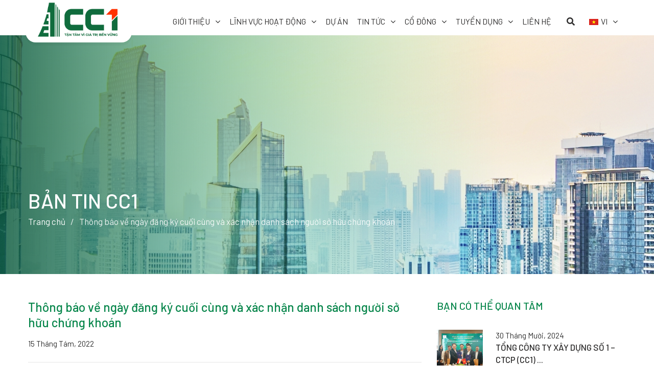

--- FILE ---
content_type: text/html; charset=UTF-8
request_url: https://www.cc1.vn/co-dong/thong-bao-ve-ngay-dang-ky-cuoi-cung-va-xac-nhan-danh-sach-nguoi-so-huu-chung-khoan
body_size: 20679
content:
<!DOCTYPE html>
<html dir="ltr" lang="vi" prefix="og: https://ogp.me/ns#" class="no-js no-svg">
<head>
	<meta charset="UTF-8">
			        <link rel="shortcut icon" href="https://www.cc1.vn/wp-content/uploads/2025/01/Rebranding_CC1-17-45-1.png" type="image/x-icon">
		<link rel="icon" href="https://www.cc1.vn/wp-content/uploads/2025/01/Rebranding_CC1-17-45-1.png" type="image/x-icon">
		<!-- responsive meta -->
	<meta name="viewport" content="width=device-width, initial-scale=1">
	<!-- For IE -->
    <meta http-equiv="X-UA-Compatible" content="IE=edge">
	
	
	<!-- Google tag (gtag.js) -->
	<script async src="https://www.googletagmanager.com/gtag/js?id=G-VSPPKHB9JK"></script>
	<script defer src="[data-uri]"></script>

    <title>Thông báo về ngày đăng ký cuối cùng và xác nhận danh sách người sở hữu chứng khoán – CC1</title>

		<!-- All in One SEO 4.8.6.1 - aioseo.com -->
	<meta name="robots" content="max-image-preview:large" />
	<link rel="canonical" href="https://www.cc1.vn/co-dong/thong-bao-ve-ngay-dang-ky-cuoi-cung-va-xac-nhan-danh-sach-nguoi-so-huu-chung-khoan" />
	<meta name="generator" content="All in One SEO (AIOSEO) 4.8.6.1" />
		<meta property="og:locale" content="vi_VN" />
		<meta property="og:site_name" content="CC1 – TỔNG CÔNG TY XÂY DỰNG SỐ 1 – CTCP" />
		<meta property="og:type" content="article" />
		<meta property="og:title" content="Thông báo về ngày đăng ký cuối cùng và xác nhận danh sách người sở hữu chứng khoán – CC1" />
		<meta property="og:url" content="https://www.cc1.vn/co-dong/thong-bao-ve-ngay-dang-ky-cuoi-cung-va-xac-nhan-danh-sach-nguoi-so-huu-chung-khoan" />
		<meta property="article:published_time" content="2022-08-15T16:40:06+00:00" />
		<meta property="article:modified_time" content="2022-09-06T10:10:38+00:00" />
		<meta name="twitter:card" content="summary_large_image" />
		<meta name="twitter:title" content="Thông báo về ngày đăng ký cuối cùng và xác nhận danh sách người sở hữu chứng khoán – CC1" />
		<script type="application/ld+json" class="aioseo-schema">
			{"@context":"https:\/\/schema.org","@graph":[{"@type":"BreadcrumbList","@id":"https:\/\/www.cc1.vn\/co-dong\/thong-bao-ve-ngay-dang-ky-cuoi-cung-va-xac-nhan-danh-sach-nguoi-so-huu-chung-khoan#breadcrumblist","itemListElement":[{"@type":"ListItem","@id":"https:\/\/www.cc1.vn#listItem","position":1,"name":"Home","item":"https:\/\/www.cc1.vn","nextItem":{"@type":"ListItem","@id":"https:\/\/www.cc1.vn\/shareholder_cat\/cong-bo-thong-tin#listItem","name":"C\u00f4ng b\u1ed1 th\u00f4ng tin"}},{"@type":"ListItem","@id":"https:\/\/www.cc1.vn\/shareholder_cat\/cong-bo-thong-tin#listItem","position":2,"name":"C\u00f4ng b\u1ed1 th\u00f4ng tin","item":"https:\/\/www.cc1.vn\/shareholder_cat\/cong-bo-thong-tin","nextItem":{"@type":"ListItem","@id":"https:\/\/www.cc1.vn\/co-dong\/thong-bao-ve-ngay-dang-ky-cuoi-cung-va-xac-nhan-danh-sach-nguoi-so-huu-chung-khoan#listItem","name":"Th\u00f4ng b\u00e1o v\u1ec1 ng\u00e0y \u0111\u0103ng k\u00fd cu\u1ed1i c\u00f9ng v\u00e0 x\u00e1c nh\u1eadn danh s\u00e1ch ng\u01b0\u1eddi s\u1edf h\u1eefu ch\u1ee9ng kho\u00e1n"},"previousItem":{"@type":"ListItem","@id":"https:\/\/www.cc1.vn#listItem","name":"Home"}},{"@type":"ListItem","@id":"https:\/\/www.cc1.vn\/co-dong\/thong-bao-ve-ngay-dang-ky-cuoi-cung-va-xac-nhan-danh-sach-nguoi-so-huu-chung-khoan#listItem","position":3,"name":"Th\u00f4ng b\u00e1o v\u1ec1 ng\u00e0y \u0111\u0103ng k\u00fd cu\u1ed1i c\u00f9ng v\u00e0 x\u00e1c nh\u1eadn danh s\u00e1ch ng\u01b0\u1eddi s\u1edf h\u1eefu ch\u1ee9ng kho\u00e1n","previousItem":{"@type":"ListItem","@id":"https:\/\/www.cc1.vn\/shareholder_cat\/cong-bo-thong-tin#listItem","name":"C\u00f4ng b\u1ed1 th\u00f4ng tin"}}]},{"@type":"Organization","@id":"https:\/\/www.cc1.vn\/#organization","name":"CC1","description":"T\u1ed4NG C\u00d4NG TY X\u00c2Y D\u1ef0NG S\u1ed0 1 \u2013 CTCP","url":"https:\/\/www.cc1.vn\/","logo":{"@type":"ImageObject","url":"https:\/\/www.cc1.vn\/wp-content\/uploads\/2025\/08\/Rebranding_CC1-17-45-1.png","@id":"https:\/\/www.cc1.vn\/co-dong\/thong-bao-ve-ngay-dang-ky-cuoi-cung-va-xac-nhan-danh-sach-nguoi-so-huu-chung-khoan\/#organizationLogo","width":1835,"height":853},"image":{"@id":"https:\/\/www.cc1.vn\/co-dong\/thong-bao-ve-ngay-dang-ky-cuoi-cung-va-xac-nhan-danh-sach-nguoi-so-huu-chung-khoan\/#organizationLogo"}},{"@type":"WebPage","@id":"https:\/\/www.cc1.vn\/co-dong\/thong-bao-ve-ngay-dang-ky-cuoi-cung-va-xac-nhan-danh-sach-nguoi-so-huu-chung-khoan#webpage","url":"https:\/\/www.cc1.vn\/co-dong\/thong-bao-ve-ngay-dang-ky-cuoi-cung-va-xac-nhan-danh-sach-nguoi-so-huu-chung-khoan","name":"Th\u00f4ng b\u00e1o v\u1ec1 ng\u00e0y \u0111\u0103ng k\u00fd cu\u1ed1i c\u00f9ng v\u00e0 x\u00e1c nh\u1eadn danh s\u00e1ch ng\u01b0\u1eddi s\u1edf h\u1eefu ch\u1ee9ng kho\u00e1n \u2013 CC1","inLanguage":"vi","isPartOf":{"@id":"https:\/\/www.cc1.vn\/#website"},"breadcrumb":{"@id":"https:\/\/www.cc1.vn\/co-dong\/thong-bao-ve-ngay-dang-ky-cuoi-cung-va-xac-nhan-danh-sach-nguoi-so-huu-chung-khoan#breadcrumblist"},"datePublished":"2022-08-15T16:40:06+07:00","dateModified":"2022-09-06T10:10:38+07:00"},{"@type":"WebSite","@id":"https:\/\/www.cc1.vn\/#website","url":"https:\/\/www.cc1.vn\/","name":"CC1","description":"T\u1ed4NG C\u00d4NG TY X\u00c2Y D\u1ef0NG S\u1ed0 1 \u2013 CTCP","inLanguage":"vi","publisher":{"@id":"https:\/\/www.cc1.vn\/#organization"}}]}
		</script>
		<!-- All in One SEO -->

<link rel='dns-prefetch' href='//fonts.googleapis.com' />
<link rel='dns-prefetch' href='//s.w.org' />
<link rel='stylesheet' id='wp-block-library-css'  href='https://www.cc1.vn/wp-content/cache/autoptimize/css/autoptimize_single_75d56aa9e280870a396d585cb10ec9e5.css?ver=5.9.3' type='text/css' media='all' />
<style id='wp-block-library-theme-inline-css' type='text/css'>
/**
 * Colors
 */
/**
 * Breakpoints & Media Queries
 */
/**
 * SCSS Variables.
 *
 * Please use variables from this sheet to ensure consistency across the UI.
 * Don't add to this sheet unless you're pretty sure the value will be reused in many places.
 * For example, don't add rules to this sheet that affect block visuals. It's purely for UI.
 */
/**
 * Colors
 */
/**
 * Fonts & basic variables.
 */
/**
 * Grid System.
 * https://make.wordpress.org/design/2019/10/31/proposal-a-consistent-spacing-system-for-wordpress/
 */
/**
 * Dimensions.
 */
/**
 * Shadows.
 */
/**
 * Editor widths.
 */
/**
 * Block & Editor UI.
 */
/**
 * Block paddings.
 */
/**
 * React Native specific.
 * These variables do not appear to be used anywhere else.
 */
/**
*  Converts a hex value into the rgb equivalent.
*
* @param {string} hex - the hexadecimal value to convert
* @return {string} comma separated rgb values
*/
/**
 * Breakpoint mixins
 */
/**
 * Long content fade mixin
 *
 * Creates a fading overlay to signify that the content is longer
 * than the space allows.
 */
/**
 * Focus styles.
 */
/**
 * Applies editor left position to the selector passed as argument
 */
/**
 * Styles that are reused verbatim in a few places
 */
/**
 * Allows users to opt-out of animations via OS-level preferences.
 */
/**
 * Reset default styles for JavaScript UI based pages.
 * This is a WP-admin agnostic reset
 */
/**
 * Reset the WP Admin page styles for Gutenberg-like pages.
 */
.wp-block-audio figcaption {
  color: #555;
  font-size: 13px;
  text-align: center;
}
.is-dark-theme .wp-block-audio figcaption {
  color: rgba(255, 255, 255, 0.65);
}

.wp-block-code > code {
  font-family: Menlo, Consolas, monaco, monospace;
  color: #1e1e1e;
  padding: 0.8em 1em;
  border: 1px solid #ddd;
  border-radius: 4px;
}

.wp-block-embed figcaption {
  color: #555;
  font-size: 13px;
  text-align: center;
}
.is-dark-theme .wp-block-embed figcaption {
  color: rgba(255, 255, 255, 0.65);
}

.blocks-gallery-caption {
  color: #555;
  font-size: 13px;
  text-align: center;
}
.is-dark-theme .blocks-gallery-caption {
  color: rgba(255, 255, 255, 0.65);
}

.wp-block-image figcaption {
  color: #555;
  font-size: 13px;
  text-align: center;
}
.is-dark-theme .wp-block-image figcaption {
  color: rgba(255, 255, 255, 0.65);
}

.wp-block-pullquote {
  border-top: 4px solid currentColor;
  border-bottom: 4px solid currentColor;
  margin-bottom: 1.75em;
  color: currentColor;
}
.wp-block-pullquote cite,
.wp-block-pullquote footer, .wp-block-pullquote__citation {
  color: currentColor;
  text-transform: uppercase;
  font-size: 0.8125em;
  font-style: normal;
}

.wp-block-quote {
  border-left: 0.25em solid currentColor;
  margin: 0 0 1.75em 0;
  padding-left: 1em;
}
.wp-block-quote cite,
.wp-block-quote footer {
  color: currentColor;
  font-size: 0.8125em;
  position: relative;
  font-style: normal;
}
.wp-block-quote.has-text-align-right {
  border-left: none;
  border-right: 0.25em solid currentColor;
  padding-left: 0;
  padding-right: 1em;
}
.wp-block-quote.has-text-align-center {
  border: none;
  padding-left: 0;
}
.wp-block-quote.is-style-plain, .wp-block-quote.is-style-large, .wp-block-quote.is-large {
  border: none;
}

.wp-block-search .wp-block-search__label {
  font-weight: bold;
}

.wp-block-group:where(.has-background) {
  padding: 1.25em 2.375em;
}

.wp-block-separator {
  border: none;
  border-bottom: 2px solid currentColor;
  margin-left: auto;
  margin-right: auto;
  opacity: 0.4;
}
.wp-block-separator:not(.is-style-wide):not(.is-style-dots) {
  width: 100px;
}
.wp-block-separator.has-background:not(.is-style-dots) {
  border-bottom: none;
  height: 1px;
}
.wp-block-separator.has-background:not(.is-style-wide):not(.is-style-dots) {
  height: 2px;
}

.wp-block-table thead {
  border-bottom: 3px solid;
}
.wp-block-table tfoot {
  border-top: 3px solid;
}
.wp-block-table td,
.wp-block-table th {
  padding: 0.5em;
  border: 1px solid;
  word-break: normal;
}
.wp-block-table figcaption {
  color: #555;
  font-size: 13px;
  text-align: center;
}
.is-dark-theme .wp-block-table figcaption {
  color: rgba(255, 255, 255, 0.65);
}

.wp-block-video figcaption {
  color: #555;
  font-size: 13px;
  text-align: center;
}
.is-dark-theme .wp-block-video figcaption {
  color: rgba(255, 255, 255, 0.65);
}

.wp-block-template-part.has-background {
  padding: 1.25em 2.375em;
  margin-top: 0;
  margin-bottom: 0;
}
</style>
<style id='global-styles-inline-css' type='text/css'>
body{--wp--preset--color--black: #000000;--wp--preset--color--cyan-bluish-gray: #abb8c3;--wp--preset--color--white: #ffffff;--wp--preset--color--pale-pink: #f78da7;--wp--preset--color--vivid-red: #cf2e2e;--wp--preset--color--luminous-vivid-orange: #ff6900;--wp--preset--color--luminous-vivid-amber: #fcb900;--wp--preset--color--light-green-cyan: #7bdcb5;--wp--preset--color--vivid-green-cyan: #00d084;--wp--preset--color--pale-cyan-blue: #8ed1fc;--wp--preset--color--vivid-cyan-blue: #0693e3;--wp--preset--color--vivid-purple: #9b51e0;--wp--preset--color--strong-yellow: #f7bd00;--wp--preset--color--strong-white: #fff;--wp--preset--color--light-black: #242424;--wp--preset--color--very-light-gray: #797979;--wp--preset--color--very-dark-black: #000000;--wp--preset--gradient--vivid-cyan-blue-to-vivid-purple: linear-gradient(135deg,rgba(6,147,227,1) 0%,rgb(155,81,224) 100%);--wp--preset--gradient--light-green-cyan-to-vivid-green-cyan: linear-gradient(135deg,rgb(122,220,180) 0%,rgb(0,208,130) 100%);--wp--preset--gradient--luminous-vivid-amber-to-luminous-vivid-orange: linear-gradient(135deg,rgba(252,185,0,1) 0%,rgba(255,105,0,1) 100%);--wp--preset--gradient--luminous-vivid-orange-to-vivid-red: linear-gradient(135deg,rgba(255,105,0,1) 0%,rgb(207,46,46) 100%);--wp--preset--gradient--very-light-gray-to-cyan-bluish-gray: linear-gradient(135deg,rgb(238,238,238) 0%,rgb(169,184,195) 100%);--wp--preset--gradient--cool-to-warm-spectrum: linear-gradient(135deg,rgb(74,234,220) 0%,rgb(151,120,209) 20%,rgb(207,42,186) 40%,rgb(238,44,130) 60%,rgb(251,105,98) 80%,rgb(254,248,76) 100%);--wp--preset--gradient--blush-light-purple: linear-gradient(135deg,rgb(255,206,236) 0%,rgb(152,150,240) 100%);--wp--preset--gradient--blush-bordeaux: linear-gradient(135deg,rgb(254,205,165) 0%,rgb(254,45,45) 50%,rgb(107,0,62) 100%);--wp--preset--gradient--luminous-dusk: linear-gradient(135deg,rgb(255,203,112) 0%,rgb(199,81,192) 50%,rgb(65,88,208) 100%);--wp--preset--gradient--pale-ocean: linear-gradient(135deg,rgb(255,245,203) 0%,rgb(182,227,212) 50%,rgb(51,167,181) 100%);--wp--preset--gradient--electric-grass: linear-gradient(135deg,rgb(202,248,128) 0%,rgb(113,206,126) 100%);--wp--preset--gradient--midnight: linear-gradient(135deg,rgb(2,3,129) 0%,rgb(40,116,252) 100%);--wp--preset--duotone--dark-grayscale: url('#wp-duotone-dark-grayscale');--wp--preset--duotone--grayscale: url('#wp-duotone-grayscale');--wp--preset--duotone--purple-yellow: url('#wp-duotone-purple-yellow');--wp--preset--duotone--blue-red: url('#wp-duotone-blue-red');--wp--preset--duotone--midnight: url('#wp-duotone-midnight');--wp--preset--duotone--magenta-yellow: url('#wp-duotone-magenta-yellow');--wp--preset--duotone--purple-green: url('#wp-duotone-purple-green');--wp--preset--duotone--blue-orange: url('#wp-duotone-blue-orange');--wp--preset--font-size--small: 10px;--wp--preset--font-size--medium: 20px;--wp--preset--font-size--large: 24px;--wp--preset--font-size--x-large: 42px;--wp--preset--font-size--normal: 15px;--wp--preset--font-size--huge: 36px;}.has-black-color{color: var(--wp--preset--color--black) !important;}.has-cyan-bluish-gray-color{color: var(--wp--preset--color--cyan-bluish-gray) !important;}.has-white-color{color: var(--wp--preset--color--white) !important;}.has-pale-pink-color{color: var(--wp--preset--color--pale-pink) !important;}.has-vivid-red-color{color: var(--wp--preset--color--vivid-red) !important;}.has-luminous-vivid-orange-color{color: var(--wp--preset--color--luminous-vivid-orange) !important;}.has-luminous-vivid-amber-color{color: var(--wp--preset--color--luminous-vivid-amber) !important;}.has-light-green-cyan-color{color: var(--wp--preset--color--light-green-cyan) !important;}.has-vivid-green-cyan-color{color: var(--wp--preset--color--vivid-green-cyan) !important;}.has-pale-cyan-blue-color{color: var(--wp--preset--color--pale-cyan-blue) !important;}.has-vivid-cyan-blue-color{color: var(--wp--preset--color--vivid-cyan-blue) !important;}.has-vivid-purple-color{color: var(--wp--preset--color--vivid-purple) !important;}.has-black-background-color{background-color: var(--wp--preset--color--black) !important;}.has-cyan-bluish-gray-background-color{background-color: var(--wp--preset--color--cyan-bluish-gray) !important;}.has-white-background-color{background-color: var(--wp--preset--color--white) !important;}.has-pale-pink-background-color{background-color: var(--wp--preset--color--pale-pink) !important;}.has-vivid-red-background-color{background-color: var(--wp--preset--color--vivid-red) !important;}.has-luminous-vivid-orange-background-color{background-color: var(--wp--preset--color--luminous-vivid-orange) !important;}.has-luminous-vivid-amber-background-color{background-color: var(--wp--preset--color--luminous-vivid-amber) !important;}.has-light-green-cyan-background-color{background-color: var(--wp--preset--color--light-green-cyan) !important;}.has-vivid-green-cyan-background-color{background-color: var(--wp--preset--color--vivid-green-cyan) !important;}.has-pale-cyan-blue-background-color{background-color: var(--wp--preset--color--pale-cyan-blue) !important;}.has-vivid-cyan-blue-background-color{background-color: var(--wp--preset--color--vivid-cyan-blue) !important;}.has-vivid-purple-background-color{background-color: var(--wp--preset--color--vivid-purple) !important;}.has-black-border-color{border-color: var(--wp--preset--color--black) !important;}.has-cyan-bluish-gray-border-color{border-color: var(--wp--preset--color--cyan-bluish-gray) !important;}.has-white-border-color{border-color: var(--wp--preset--color--white) !important;}.has-pale-pink-border-color{border-color: var(--wp--preset--color--pale-pink) !important;}.has-vivid-red-border-color{border-color: var(--wp--preset--color--vivid-red) !important;}.has-luminous-vivid-orange-border-color{border-color: var(--wp--preset--color--luminous-vivid-orange) !important;}.has-luminous-vivid-amber-border-color{border-color: var(--wp--preset--color--luminous-vivid-amber) !important;}.has-light-green-cyan-border-color{border-color: var(--wp--preset--color--light-green-cyan) !important;}.has-vivid-green-cyan-border-color{border-color: var(--wp--preset--color--vivid-green-cyan) !important;}.has-pale-cyan-blue-border-color{border-color: var(--wp--preset--color--pale-cyan-blue) !important;}.has-vivid-cyan-blue-border-color{border-color: var(--wp--preset--color--vivid-cyan-blue) !important;}.has-vivid-purple-border-color{border-color: var(--wp--preset--color--vivid-purple) !important;}.has-vivid-cyan-blue-to-vivid-purple-gradient-background{background: var(--wp--preset--gradient--vivid-cyan-blue-to-vivid-purple) !important;}.has-light-green-cyan-to-vivid-green-cyan-gradient-background{background: var(--wp--preset--gradient--light-green-cyan-to-vivid-green-cyan) !important;}.has-luminous-vivid-amber-to-luminous-vivid-orange-gradient-background{background: var(--wp--preset--gradient--luminous-vivid-amber-to-luminous-vivid-orange) !important;}.has-luminous-vivid-orange-to-vivid-red-gradient-background{background: var(--wp--preset--gradient--luminous-vivid-orange-to-vivid-red) !important;}.has-very-light-gray-to-cyan-bluish-gray-gradient-background{background: var(--wp--preset--gradient--very-light-gray-to-cyan-bluish-gray) !important;}.has-cool-to-warm-spectrum-gradient-background{background: var(--wp--preset--gradient--cool-to-warm-spectrum) !important;}.has-blush-light-purple-gradient-background{background: var(--wp--preset--gradient--blush-light-purple) !important;}.has-blush-bordeaux-gradient-background{background: var(--wp--preset--gradient--blush-bordeaux) !important;}.has-luminous-dusk-gradient-background{background: var(--wp--preset--gradient--luminous-dusk) !important;}.has-pale-ocean-gradient-background{background: var(--wp--preset--gradient--pale-ocean) !important;}.has-electric-grass-gradient-background{background: var(--wp--preset--gradient--electric-grass) !important;}.has-midnight-gradient-background{background: var(--wp--preset--gradient--midnight) !important;}.has-small-font-size{font-size: var(--wp--preset--font-size--small) !important;}.has-medium-font-size{font-size: var(--wp--preset--font-size--medium) !important;}.has-large-font-size{font-size: var(--wp--preset--font-size--large) !important;}.has-x-large-font-size{font-size: var(--wp--preset--font-size--x-large) !important;}
</style>
<link rel='stylesheet' id='contact-form-7-css'  href='https://www.cc1.vn/wp-content/cache/autoptimize/css/autoptimize_single_e6fae855021a88a0067fcc58121c594f.css?ver=5.5.6' type='text/css' media='all' />
<link rel='stylesheet' id='style_cpta_front-css'  href='https://www.cc1.vn/wp-content/cache/autoptimize/css/autoptimize_single_d1fe28cb8614748390266764516832aa.css?ver=5.9.3' type='text/css' media='all' />
<link rel='stylesheet' id='awsm-jobs-general-css'  href='https://www.cc1.vn/wp-content/plugins/wp-job-openings/assets/css/general.min.css?ver=3.3.0' type='text/css' media='all' />
<link rel='stylesheet' id='awsm-jobs-style-css'  href='https://www.cc1.vn/wp-content/plugins/wp-job-openings/assets/css/style.min.css?ver=3.3.0' type='text/css' media='all' />
<link rel='stylesheet' id='trp-language-switcher-style-css'  href='https://www.cc1.vn/wp-content/cache/autoptimize/css/autoptimize_single_0b7cd03b4d1d17a0a6e2990326359499.css?ver=2.3.7' type='text/css' media='all' />
<link rel='stylesheet' id='bootstrap-css'  href='https://www.cc1.vn/wp-content/themes/cc1/assets/css/bootstrap.min.css?ver=5.9.3' type='text/css' media='all' />
<link rel='stylesheet' id='fontawesome-all-css'  href='https://www.cc1.vn/wp-content/cache/autoptimize/css/autoptimize_single_269550530cc127b6aa5a35925a7de6ce.css?ver=5.9.3' type='text/css' media='all' />
<link rel='stylesheet' id='fontawesome-5-css'  href='https://www.cc1.vn/wp-content/cache/autoptimize/css/autoptimize_single_f1bf294dd289616eae1efb7a3bb4c624.css?ver=5.9.3' type='text/css' media='all' />
<link rel='stylesheet' id='fontawesome-5-solid-css'  href='https://www.cc1.vn/wp-content/cache/autoptimize/css/autoptimize_single_c88ea10f02a3202195036ca7f93cbf1f.css?ver=5.9.3' type='text/css' media='all' />
<link rel='stylesheet' id='owl-carousel-css'  href='https://www.cc1.vn/wp-content/themes/cc1/assets/css/owl.carousel.min.css?ver=5.9.3' type='text/css' media='all' />
<link rel='stylesheet' id='owl-theme-default-css'  href='https://www.cc1.vn/wp-content/themes/cc1/assets/css/owl.theme.default.min.css?ver=5.9.3' type='text/css' media='all' />
<link rel='stylesheet' id='animate-css'  href='https://www.cc1.vn/wp-content/cache/autoptimize/css/autoptimize_single_2dc0bdda25ea2606fc975027c79dcedc.css?ver=5.9.3' type='text/css' media='all' />
<link rel='stylesheet' id='bootstrap-select-css'  href='https://www.cc1.vn/wp-content/themes/cc1/assets/css/bootstrap-select.min.css?ver=5.9.3' type='text/css' media='all' />
<link rel='stylesheet' id='bootstrap-datepicker-css'  href='https://www.cc1.vn/wp-content/themes/cc1/assets/css/bootstrap-datepicker.min.css?ver=5.9.3' type='text/css' media='all' />
<link rel='stylesheet' id='magnific-popup-css'  href='https://www.cc1.vn/wp-content/cache/autoptimize/css/autoptimize_single_30b593b71d7672658f89bfea0ab360c9.css?ver=5.9.3' type='text/css' media='all' />
<link rel='stylesheet' id='hover-css'  href='https://www.cc1.vn/wp-content/themes/cc1/assets/css/hover-min.css?ver=5.9.3' type='text/css' media='all' />
<link rel='stylesheet' id='vegas-css'  href='https://www.cc1.vn/wp-content/themes/cc1/assets/css/vegas.min.css?ver=5.9.3' type='text/css' media='all' />
<link rel='stylesheet' id='inchtech-icons-style-css'  href='https://www.cc1.vn/wp-content/cache/autoptimize/css/autoptimize_single_02c43185528df4ca55aa17b6c09d0580.css?ver=5.9.3' type='text/css' media='all' />
<link rel='stylesheet' id='cc1-main-css'  href='https://www.cc1.vn/wp-content/cache/autoptimize/css/autoptimize_single_c7a26f8265fc48d49dbec11fa383bbbc.css?ver=5.9.3' type='text/css' media='all' />
<link rel='stylesheet' id='cc1-main-style-css'  href='https://www.cc1.vn/wp-content/cache/autoptimize/css/autoptimize_single_85c942f532a75a142721d9f72c381918.css?ver=5.9.3' type='text/css' media='all' />
<link rel='stylesheet' id='cc1-custom-css'  href='https://www.cc1.vn/wp-content/cache/autoptimize/css/autoptimize_single_401d173524eb40a3d4be0bd78cf2756a.css?ver=5.9.3' type='text/css' media='all' />
<link rel='stylesheet' id='cc1-tut-css'  href='https://www.cc1.vn/wp-content/cache/autoptimize/css/autoptimize_single_1a0d70dafff6a9bf3a166de6910eb5a7.css?ver=5.9.3' type='text/css' media='all' />
<link rel='stylesheet' id='cc1-gutenberg-css'  href='https://www.cc1.vn/wp-content/cache/autoptimize/css/autoptimize_single_2b76e48358379a7336cbe92316349d58.css?ver=5.9.3' type='text/css' media='all' />
<link rel='stylesheet' id='cc1-responsive-css'  href='https://www.cc1.vn/wp-content/cache/autoptimize/css/autoptimize_single_07e7a62a6d9149c5421012e0504b773e.css?ver=5.9.3' type='text/css' media='all' />
<link rel='stylesheet' id='cc1-theme-fonts-css'  href='https://fonts.googleapis.com/css?family=Open+Sans%3A400%2C400i%2C600%2C600i%2C700%2C700i%7CWork+Sans%3A400%2C500%2C600%2C700%7CBarlow%3A400%2C500%2C600%2C700%2C1000&#038;subset=latin%2Clatin-ext' type='text/css' media='all' />
<link rel='stylesheet' id='dflip-style-css'  href='https://www.cc1.vn/wp-content/plugins/3d-flipbook-dflip-lite/assets/css/dflip.min.css?ver=2.2.32' type='text/css' media='all' />
<script defer id="jquery-core-js-extra" src="[data-uri]"></script>
<script defer type='text/javascript' src='https://www.cc1.vn/wp-content/cache/autoptimize/js/autoptimize_single_e3b76d17a85226896c92374e48c38d4b.js?ver=3.6.0' id='jquery-core-js'></script>
<script defer type='text/javascript' src='https://www.cc1.vn/wp-content/cache/autoptimize/js/autoptimize_single_c91800f536bebf3fd9b3f710b174d10d.js?ver=3.3.2' id='jquery-migrate-js'></script>
<link rel="https://api.w.org/" href="https://www.cc1.vn/wp-json/" /><meta name="generator" content="WordPress 5.9.3" />
<link rel='shortlink' href='https://www.cc1.vn/?p=6844' />
<link rel="alternate" type="application/json+oembed" href="https://www.cc1.vn/wp-json/oembed/1.0/embed?url=https%3A%2F%2Fwww.cc1.vn%2Fco-dong%2Fthong-bao-ve-ngay-dang-ky-cuoi-cung-va-xac-nhan-danh-sach-nguoi-so-huu-chung-khoan" />
<link rel="alternate" type="text/xml+oembed" href="https://www.cc1.vn/wp-json/oembed/1.0/embed?url=https%3A%2F%2Fwww.cc1.vn%2Fco-dong%2Fthong-bao-ve-ngay-dang-ky-cuoi-cung-va-xac-nhan-danh-sach-nguoi-so-huu-chung-khoan&#038;format=xml" />
<link rel="alternate" hreflang="vi" href="https://www.cc1.vn/co-dong/thong-bao-ve-ngay-dang-ky-cuoi-cung-va-xac-nhan-danh-sach-nguoi-so-huu-chung-khoan"/>
<link rel="alternate" hreflang="en-US" href="https://www.cc1.vn/en/co-dong/thong-bao-ve-ngay-dang-ky-cuoi-cung-va-xac-nhan-danh-sach-nguoi-so-huu-chung-khoan/"/>
<link rel="alternate" hreflang="en" href="https://www.cc1.vn/en/co-dong/thong-bao-ve-ngay-dang-ky-cuoi-cung-va-xac-nhan-danh-sach-nguoi-so-huu-chung-khoan/"/>
	<script defer src="https://cdnjs.cloudflare.com/ajax/libs/bxslider/4.2.5/jquery.bxslider.min.js"></script>
	<script defer src="https://cdnjs.cloudflare.com/ajax/libs/bxslider/4.2.5/vendor/jquery.easing.1.3.js"></script>
	<script defer src="https://cdnjs.cloudflare.com/ajax/libs/bxslider/4.2.5/vendor/jquery.fitvids.js"></script>
	<link rel="stylesheet" href="https://cdnjs.cloudflare.com/ajax/libs/bxslider/4.2.5/jquery.bxslider.min.css" />
</head>


<body class="co-dong-template-default single single-co-dong postid-6844 translatepress-vi menu-layer elementor-default elementor-kit-7">
	
	
    

<div class="page-wrapper home-one">

	<header class="site-header site-header__header-two ">
		<nav class="navbar navbar-expand-lg navbar-light header-navigation stricky">
			<div class="container clearfix">
				<!-- Brand and toggle get grouped for better mobile display -->
				<div class="logo-box">
					<div class="logo-radius">
						<a href="https://www.cc1.vn/" title="CC1"><img src="https://www.cc1.vn/wp-content/uploads/2025/01/Rebranding_CC1-17-45-1.png" alt="Logo" style="" /></a>					</div>
					<button class="menu-toggler" data-target=".main-navigation">
						<div class="icon_memu_mobile"></div>
					</button>
				</div><!-- /.logo-box -->
				<!-- Collect the nav links, forms, and other content for toggling -->
				<div class="main-navigation">
					<ul class=" navigation-box left-hav">
						<li id="menu-item-1690" class="menu-item menu-item-type-post_type menu-item-object-page menu-item-has-children menu-item-1690 dropdown"><a title="Giới thiệu" href="https://www.cc1.vn/gioi-thieu-cc1.html" data-toggle="dropdown1" class="hvr-underline-from-left1" aria-expanded="false" data-scroll data-options="easing: easeOutQuart">Giới thiệu</a>
<ul role="menu" class="submenu">
	<li id="menu-item-5824" class="menu-item menu-item-type-post_type menu-item-object-page menu-item-5824"><a title="Tổng quan" href="https://www.cc1.vn/gioi-thieu-cc1/tong-quan.html">Tổng quan</a></li>
	<li id="menu-item-2421" class="menu-item menu-item-type-post_type menu-item-object-page menu-item-2421"><a title="Lịch sử phát triển" href="https://www.cc1.vn/gioi-thieu-cc1/lich-su-phat-trien.html">Lịch sử phát triển</a></li>
	<li id="menu-item-10297" class="menu-item menu-item-type-post_type menu-item-object-page menu-item-10297"><a title="Công ty thành viên" href="https://www.cc1.vn/thanh-vien/cong-ty-thanh-vien.html">Công ty thành viên</a></li>
	<li id="menu-item-10396" class="menu-item menu-item-type-post_type menu-item-object-page menu-item-10396"><a title="Đội ngũ nhân sự" href="https://www.cc1.vn/gioi-thieu-cc1/doi-ngu-nhan-su.html">Đội ngũ nhân sự</a></li>
	<li id="menu-item-11130" class="menu-item menu-item-type-post_type menu-item-object-page menu-item-11130"><a title="Sơ đồ tổ chức" href="https://www.cc1.vn/gioi-thieu-cc1/so-do-to-chuc.html">Sơ đồ tổ chức</a></li>
	<li id="menu-item-3644" class="menu-item menu-item-type-post_type menu-item-object-page menu-item-3644"><a title="Ban điều hành / Ban quản lý" href="https://www.cc1.vn/thanh-vien/ban-dieu-hanh-ban-quan-ly.html">Ban điều hành / Ban quản lý</a></li>
	<li id="menu-item-2424" class="menu-item menu-item-type-post_type menu-item-object-page menu-item-2424"><a title="Thành tích, chứng chỉ" href="https://www.cc1.vn/gioi-thieu-cc1/thanh-tich-chung-chi.html">Thành tích, chứng chỉ</a></li>
	<li id="menu-item-10510" class="menu-item menu-item-type-post_type menu-item-object-page menu-item-10510"><a title="Tầm nhìn – Sứ mệnh" href="https://www.cc1.vn/tam-nhin-su-menh.html">Tầm nhìn – Sứ mệnh</a></li>
</ul>
</li>
<li id="menu-item-182" class="menu-item menu-item-type-custom menu-item-object-custom menu-item-has-children menu-item-182 dropdown"><a title="Lĩnh vực hoạt động" href="/index.php/linh-vuc-kinh-doanh/xay-dung" data-toggle="dropdown1" class="hvr-underline-from-left1" aria-expanded="false" data-scroll data-options="easing: easeOutQuart">Lĩnh vực hoạt động</a>
<ul role="menu" class="submenu">
	<li id="menu-item-3216" class="menu-item menu-item-type-post_type menu-item-object-linh-vuc-kinh-doanh menu-item-3216"><a title="Xây dựng" href="https://www.cc1.vn/linh-vuc-kinh-doanh/xay-dung">Xây dựng</a></li>
	<li id="menu-item-3217" class="menu-item menu-item-type-post_type menu-item-object-linh-vuc-kinh-doanh menu-item-3217"><a title="Đầu tư" href="https://www.cc1.vn/linh-vuc-kinh-doanh/linh-vuc-dau-tu">Đầu tư</a></li>
	<li id="menu-item-3220" class="menu-item menu-item-type-post_type menu-item-object-linh-vuc-kinh-doanh menu-item-3220"><a title="Sản xuất &#038; Kinh doanh VLXD" href="https://www.cc1.vn/linh-vuc-kinh-doanh/sxcn-vlxd">Sản xuất &#038; Kinh doanh VLXD</a></li>
	<li id="menu-item-3221" class="menu-item menu-item-type-post_type menu-item-object-linh-vuc-kinh-doanh menu-item-3221"><a title="Kinh doanh BĐS" href="https://www.cc1.vn/linh-vuc-kinh-doanh/kinh-doanh-bds">Kinh doanh BĐS</a></li>
	<li id="menu-item-3219" class="menu-item menu-item-type-post_type menu-item-object-linh-vuc-kinh-doanh menu-item-3219"><a title="Xuất nhập khẩu" href="https://www.cc1.vn/linh-vuc-kinh-doanh/xuat-nhap-khau">Xuất nhập khẩu</a></li>
	<li id="menu-item-3218" class="menu-item menu-item-type-post_type menu-item-object-linh-vuc-kinh-doanh menu-item-3218"><a title="Tư vấn thiết kế" href="https://www.cc1.vn/linh-vuc-kinh-doanh/linh-vuc-tu-van-thiet-ke">Tư vấn thiết kế</a></li>
</ul>
</li>
<li id="menu-item-3888" class="menu-item menu-item-type-post_type menu-item-object-page menu-item-3888"><a title="Dự Án" href="https://www.cc1.vn/du-an-tieu-bieu.html" class="hvr-underline-from-left1" data-scroll data-options="easing: easeOutQuart">Dự Án</a></li>
<li id="menu-item-185" class="menu-item menu-item-type-custom menu-item-object-custom menu-item-has-children menu-item-185 dropdown"><a title="Tin tức" href="#" data-toggle="dropdown1" class="hvr-underline-from-left1" aria-expanded="false" data-scroll data-options="easing: easeOutQuart">Tin tức</a>
<ul role="menu" class="submenu">
	<li id="menu-item-3881" class="menu-item menu-item-type-post_type menu-item-object-page menu-item-3881"><a title="Sự kiện" href="https://www.cc1.vn/tin-tuc-su-kien/su-kien.html">Sự kiện</a></li>
	<li id="menu-item-3883" class="menu-item menu-item-type-post_type menu-item-object-page menu-item-3883"><a title="Tin thị trường" href="https://www.cc1.vn/tin-tuc-su-kien/tin-thi-truong.html">Tin thị trường</a></li>
	<li id="menu-item-3884" class="menu-item menu-item-type-post_type menu-item-object-page menu-item-3884"><a title="CSR" href="https://www.cc1.vn/tin-tuc-su-kien/csr.html">CSR</a></li>
</ul>
</li>
<li id="menu-item-186" class="menu-item menu-item-type-custom menu-item-object-custom menu-item-has-children menu-item-186 dropdown"><a title="Cổ đông" href="#" data-toggle="dropdown1" class="hvr-underline-from-left1" aria-expanded="false" data-scroll data-options="easing: easeOutQuart">Cổ đông</a>
<ul role="menu" class="submenu">
	<li id="menu-item-3805" class="menu-item menu-item-type-post_type menu-item-object-page menu-item-3805"><a title="Điều lệ và quy định" href="https://www.cc1.vn/quan-he-co-dong/dieu-le-va-quy-dinh.html">Điều lệ và quy định</a></li>
	<li id="menu-item-3806" class="menu-item menu-item-type-post_type menu-item-object-page menu-item-3806"><a title="Công bố thông tin" href="https://www.cc1.vn/quan-he-co-dong/cong-bo-thong-tin.html">Công bố thông tin</a></li>
	<li id="menu-item-3807" class="menu-item menu-item-type-post_type menu-item-object-page menu-item-3807"><a title="Báo cáo tài chính" href="https://www.cc1.vn/quan-he-co-dong/bao-cao-tai-chinh.html">Báo cáo tài chính</a></li>
	<li id="menu-item-3808" class="menu-item menu-item-type-post_type menu-item-object-page menu-item-3808"><a title="Đại hội đồng cổ đông" href="https://www.cc1.vn/quan-he-co-dong/dai-hoi-co-dong.html">Đại hội đồng cổ đông</a></li>
	<li id="menu-item-3809" class="menu-item menu-item-type-post_type menu-item-object-page menu-item-3809"><a title="Báo cáo thường niên" href="https://www.cc1.vn/quan-he-co-dong/bao-cao-thuong-nien.html">Báo cáo thường niên</a></li>
</ul>
</li>
<li id="menu-item-6565" class="menu-item menu-item-type-custom menu-item-object-custom menu-item-has-children menu-item-6565 dropdown"><a title="Tuyển dụng" href="#" data-toggle="dropdown1" class="hvr-underline-from-left1" aria-expanded="false" data-scroll data-options="easing: easeOutQuart">Tuyển dụng</a>
<ul role="menu" class="submenu">
	<li id="menu-item-6562" class="menu-item menu-item-type-post_type menu-item-object-page menu-item-6562"><a title="Chính sách  nhân sự" href="https://www.cc1.vn/tuyen-dung/chinh-sach-nhan-su.html">Chính sách  nhân sự</a></li>
	<li id="menu-item-16419" class="menu-item menu-item-type-post_type menu-item-object-page menu-item-16419"><a title="Vị Trí Tuyển Dụng" href="https://www.cc1.vn/vi-tri-tuyen-dung.html">Vị Trí Tuyển Dụng</a></li>
</ul>
</li>
<li id="menu-item-3747" class="menu-item menu-item-type-post_type menu-item-object-page menu-item-3747"><a title="Liên hệ" href="https://www.cc1.vn/lien-he-voi-chung-toi.html" class="hvr-underline-from-left1" data-scroll data-options="easing: easeOutQuart">Liên hệ</a></li>
<li id="menu-item-9565" class="trp-language-switcher-container menu-item menu-item-type-post_type menu-item-object-language_switcher menu-item-has-children menu-item-9565 dropdown"><a title="VI" href="https://www.cc1.vn/co-dong/thong-bao-ve-ngay-dang-ky-cuoi-cung-va-xac-nhan-danh-sach-nguoi-so-huu-chung-khoan" data-toggle="dropdown1" class="hvr-underline-from-left1" aria-expanded="false" data-scroll data-options="easing: easeOutQuart"><span data-no-translation><img class="trp-flag-image" src="https://www.cc1.vn/wp-content/plugins/translatepress-multilingual/assets/images/flags/vi.png" width="18" height="12" alt="vi" title="Vietnamese"><span class="trp-ls-language-name">VI</span></span></a>
<ul role="menu" class="submenu">
	<li id="menu-item-7940" class="trp-language-switcher-container menu-item menu-item-type-post_type menu-item-object-language_switcher menu-item-7940"><a title="EN" href="https://www.cc1.vn/en/co-dong/thong-bao-ve-ngay-dang-ky-cuoi-cung-va-xac-nhan-danh-sach-nguoi-so-huu-chung-khoan/"><span data-no-translation><img class="trp-flag-image" src="https://www.cc1.vn/wp-content/plugins/translatepress-multilingual/assets/images/flags/en_US.png" width="18" height="12" alt="en_US" title="English"><span class="trp-ls-language-name">EN</span></span></a></li>
</ul>
</li>
					</ul>
					
										<ul class="navigation-box right-nav">
						<li><a href="#" class="search-popup__toggler"><i class="fa fa-search"></i></a></li>
					</ul><!-- /.navigation-box -->
									</div><!-- /.navbar-collapse -->
			</div>
			<!-- /.container -->
		</nav>
	</header><!-- /.site-header -->
		<!-- Page Title -->
	<section class="inner-banner" style="background-image:url('/wp-content/themes/cc1/assets/images/banner-default.jpg')">
		<div class="container">
			<div class="inner-banner__content-wrap">
			<h2 class="inner-banner__title">BẢN TIN CC1</h2><!-- /.inner-banner__title -->
				<ul class="thm-breadcrumb list-unstyled">
					<li><a href="https://www.cc1.vn/">Trang chủ</a></li><li>Thông báo về ngày đăng ký cuối cùng và xác nhận danh sách người sở hữu chứng khoán</li>				</ul><!-- /.thm-breadcrumb -->
			</div><!-- /.inner-banner__content-wra -->
		</div><!-- /.container -->
		<div class="slider-icon-share">
			<!-- <div class="box-icon">
							</div> -->
		</div>
	</section><!-- /.inner-banner -->



<!-- Sidebar Page Container -->
<section class="blog-details mt-50 mb-50">
	<div class="container">
		<div class="row">
				
			
			<div class="col-lg-8">
								<div class="thm-unit-test">
					<div class="blog-details__content">
						<h4 class="title">Thông báo về ngày đăng ký cuối cùng và xác nhận danh sách người sở hữu chứng khoán</h4>
						<div class="blog-one__meta">
							<a class="blog-one__date">15 Tháng Tám, 2022</a></span>
						</div><!-- /.blog-one__meta -->
						<hr>
						<div class="text"><p><!-- Simple Share Buttons Adder (8.5.0) simplesharebuttons.com --></p>
<div class="ssba-modern-2 ssba ssbp-wrap aligncenter ssbp--theme-1">
<div style="text-align:center"><span class="ssba-share-text">Share this&#8230;</span></p>
<ul class="ssbp-list">
<li class='ssbp-li--facebook'><a data-site="facebook" class="ssba_facebook_share ssba_share_link ssbp-facebook ssbp-btn" href="https://www.facebook.com/sharer.php?t=Thông báo về ngày đăng ký cuối cùng và xác nhận danh sách người sở hữu chứng khoán&#038;u=https://www.cc1.vn/co-dong/thong-bao-ve-ngay-dang-ky-cuoi-cung-va-xac-nhan-danh-sach-nguoi-so-huu-chung-khoan"  target=_blank  style="color:#4267B2; background-color: #4267B2; height: 48px; width: 48px; " ><span><svg xmlns="http://www.w3.org/2000/svg" fill="#fff" preserveAspectRatio="xMidYMid meet" height="1em" width="1em" viewBox="0 0 40 40">
  <g>
    <path d="m21.7 16.7h5v5h-5v11.6h-5v-11.6h-5v-5h5v-2.1c0-2 0.6-4.5 1.8-5.9 1.3-1.3 2.8-2 4.7-2h3.5v5h-3.5c-0.9 0-1.5 0.6-1.5 1.5v3.5z"></path>
  </g>
</svg></p>
<p></span><span class="color-icon"><svg xmlns="http://www.w3.org/2000/svg" width="16" height="28" viewBox="0 0 16 28">
  <path fill="#3B5998" d="M10.7,10.7 L15.7,10.7 L15.7,15.7 L10.7,15.7 L10.7,27.3 L5.7,27.3 L5.7,15.7 L0.7,15.7 L0.7,10.7 L5.7,10.7 L5.7,8.6 C5.7,6.6 6.3,4.1 7.5,2.7 C8.8,1.4 10.3,0.7 12.2,0.7 L15.7,0.7 L15.7,5.7 L12.2,5.7 C11.3,5.7 10.7,6.3 10.7,7.2 L10.7,10.7 Z"/>
</svg><br />
</span></p>
<div title="Facebook" class="ssbp-text">Facebook</div>
<p></a></li>
<li class='ssbp-li--pinterest'><a data-site="pinterest" class="ssba_pinterest_share ssba_share_link ssbp-pinterest ssbp-btn" href="https://pinterest.com/pin/create/button/?description=Thông báo về ngày đăng ký cuối cùng và xác nhận danh sách người sở hữu chứng khoán&#038;media=&#038;url=https://www.cc1.vn/co-dong/thong-bao-ve-ngay-dang-ky-cuoi-cung-va-xac-nhan-danh-sach-nguoi-so-huu-chung-khoan"  target=_blank  style="color:#CB2027; background-color: #CB2027; height: 48px; width: 48px; " ><span><svg xmlns="http://www.w3.org/2000/svg" fill="#fff" preserveAspectRatio="xMidYMid meet" height="1em" width="1em" viewBox="0 0 40 40">
  <g>
    <path d="m37.3 20q0 4.7-2.3 8.6t-6.3 6.2-8.6 2.3q-2.4 0-4.8-0.7 1.3-2 1.7-3.6 0.2-0.8 1.2-4.7 0.5 0.8 1.7 1.5t2.5 0.6q2.7 0 4.8-1.5t3.3-4.2 1.2-6.1q0-2.5-1.4-4.7t-3.8-3.7-5.7-1.4q-2.4 0-4.4 0.7t-3.4 1.7-2.5 2.4-1.5 2.9-0.4 3q0 2.4 0.8 4.1t2.7 2.5q0.6 0.3 0.8-0.5 0.1-0.1 0.2-0.6t0.2-0.7q0.1-0.5-0.3-1-1.1-1.3-1.1-3.3 0-3.4 2.3-5.8t6.1-2.5q3.4 0 5.3 1.9t1.9 4.7q0 3.8-1.6 6.5t-3.9 2.6q-1.3 0-2.2-0.9t-0.5-2.4q0.2-0.8 0.6-2.1t0.7-2.3 0.2-1.6q0-1.2-0.6-1.9t-1.7-0.7q-1.4 0-2.3 1.2t-1 3.2q0 1.6 0.6 2.7l-2.2 9.4q-0.4 1.5-0.3 3.9-4.6-2-7.5-6.3t-2.8-9.4q0-4.7 2.3-8.6t6.2-6.2 8.6-2.3 8.6 2.3 6.3 6.2 2.3 8.6z"></path>
  </g>
</svg></p>
<p></span><span class="color-icon"><svg xmlns="http://www.w3.org/2000/svg" width="35" height="36" viewBox="0 0 35 36">
  <path fill="#CB2027" d="M35.3,18 C35.3,21.1333333 34.5333333,24 33,26.6 C31.4666667,29.2 29.3666667,31.2666667 26.7,32.8 C24.0333333,34.3333333 21.1666667,35.1 18.1,35.1 C16.5,35.1 14.9,34.8666667 13.3,34.4 C14.1666667,33.0666667 14.7333333,31.8666667 15,30.8 C15.1333333,30.2666667 15.5333333,28.7 16.2,26.1 C16.5333333,26.6333333 17.1,27.1333333 17.9,27.6 C18.7,28.0666667 19.5333333,28.2666667 20.4,28.2 C22.2,28.2 23.8,27.7 25.2,26.7 C26.6,25.7 27.7,24.3 28.5,22.5 C29.3,20.7 29.7,18.6666667 29.7,16.4 C29.7,14.7333333 29.2333333,13.1666667 28.3,11.7 C27.3666667,10.2333333 26.1,9 24.5,8 C22.9,7 21,6.53333333 18.8,6.6 C17.2,6.6 15.7333333,6.83333333 14.4,7.3 C13.0666667,7.76666667 11.9333333,8.33333333 11,9 C10.0666667,9.66666667 9.23333333,10.4666667 8.5,11.4 C7.76666667,12.3333333 7.26666667,13.3 7,14.3 C6.73333333,15.3 6.6,16.3 6.6,17.3 C6.6,18.9 6.86666667,20.2666667 7.4,21.4 C7.93333333,22.5333333 8.83333333,23.3666667 10.1,23.9 C10.5,24.1 10.7666667,23.9333333 10.9,23.4 C10.9666667,23.3333333 11.0333333,23.1333333 11.1,22.8 C11.1666667,22.4666667 11.2333333,22.2333333 11.3,22.1 C11.3666667,21.7666667 11.2666667,21.4333333 11,21.1 C10.2666667,20.2333333 9.9,19.1333333 9.9,17.8 C9.9,15.5333333 10.6666667,13.6 12.2,12 C13.7333333,10.4 15.7666667,9.56666667 18.3,9.5 C20.5666667,9.5 22.3333333,10.1333333 23.6,11.4 C24.8666667,12.6666667 25.5,14.2333333 25.5,16.1 C25.5,18.6333333 24.9666667,20.8 23.9,22.6 C22.8333333,24.4 21.5333333,25.2666667 20,25.2 C19.1333333,25.2 18.4,24.9 17.8,24.3 C17.2,23.7 17.0333333,22.9 17.3,21.9 C17.4333333,21.3666667 17.6333333,20.6666667 17.9,19.8 C18.1666667,18.9333333 18.4,18.1666667 18.6,17.5 C18.8,16.8333333 18.8666667,16.3 18.8,15.9 C18.8,15.1 18.6,14.4666667 18.2,14 C17.8,13.5333333 17.2333333,13.3 16.5,13.3 C15.5666667,13.3 14.8,13.7 14.2,14.5 C13.6,15.3 13.2666667,16.3666667 13.2,17.7 C13.2,18.7666667 13.4,19.6666667 13.8,20.4 L11.6,29.8 C11.3333333,30.8 11.2333333,32.1 11.3,33.7 C8.23333333,32.3666667 5.73333333,30.2666667 3.8,27.4 C1.86666667,24.5333333 0.933333333,21.4 1,18 C1,14.8666667 1.76666667,12 3.3,9.4 C4.83333333,6.8 6.9,4.73333333 9.5,3.2 C12.1,1.66666667 14.9666667,0.9 18.1,0.9 C21.2333333,0.9 24.1,1.66666667 26.7,3.2 C29.3,4.73333333 31.4,6.8 33,9.4 C34.6,12 35.3666667,14.8666667 35.3,18 Z" transform="translate(-1)"/>
</svg><br />
</span></p>
<div title="Pinterest" class="ssbp-text">Pinterest</div>
<p></a></li>
<li class='ssbp-li--twitter'><a data-site="twitter" class="ssba_twitter_share ssba_share_link ssbp-twitter ssbp-btn" href="https://twitter.com/intent/tweet?text=Thông báo về ngày đăng ký cuối cùng và xác nhận danh sách người sở hữu chứng khoán&#038;url=https://www.cc1.vn/co-dong/thong-bao-ve-ngay-dang-ky-cuoi-cung-va-xac-nhan-danh-sach-nguoi-so-huu-chung-khoan&#038;via="  target=_blank  style="color:#000000; background-color: #000000; height: 48px; width: 48px; " ><span><svg width="25" height="25" viewBox="0 0 25 25" fill="none" xmlns="http://www.w3.org/2000/svg">
    <rect width="25" height="25" />
    <path d="M14.4821 11.6218L21.0389 4H19.4852L13.7919 10.6179L9.24467 4H4L10.8763 14.0074L4 22H5.55385L11.5661 15.0113L16.3683 22H21.613L14.4821 11.6218ZM6.11371 5.16972H8.50031L19.4859 20.8835H17.0993L6.11371 5.16972Z" fill="white"/>
</svg><br />
</span><span class="color-icon"><svg width="25" height="25" viewBox="0 0 25 25" fill="none" xmlns="http://www.w3.org/2000/svg">
	<rect width="25" height="25" />
	<path d="M14.4821 11.6218L21.0389 4H19.4852L13.7919 10.6179L9.24467 4H4L10.8763 14.0074L4 22H5.55385L11.5661 15.0113L16.3683 22H21.613L14.4821 11.6218ZM6.11371 5.16972H8.50031L19.4859 20.8835H17.0993L6.11371 5.16972Z" fill="#000000"/>
</svg><br />
</span></p>
<div title="Twitter" class="ssbp-text">Twitter</div>
<p></a></li>
<li class='ssbp-li--linkedin'><a data-site="linkedin" class="ssba_linkedin_share ssba_share_link ssbp-linkedin ssbp-btn" href="https://www.linkedin.com/shareArticle?title=Thông báo về ngày đăng ký cuối cùng và xác nhận danh sách người sở hữu chứng khoán&#038;url=https://www.cc1.vn/co-dong/thong-bao-ve-ngay-dang-ky-cuoi-cung-va-xac-nhan-danh-sach-nguoi-so-huu-chung-khoan"  target=_blank  style="color:#0077b5; background-color: #0077b5; height: 48px; width: 48px; " ><span><svg xmlns="http://www.w3.org/2000/svg" fill="#fff" preserveAspectRatio="xMidYMid meet" height="1em" width="1em" viewBox="0 0 40 40">
  <g>
    <path d="m13.3 31.7h-5v-16.7h5v16.7z m18.4 0h-5v-8.9c0-2.4-0.9-3.5-2.5-3.5-1.3 0-2.1 0.6-2.5 1.9v10.5h-5s0-15 0-16.7h3.9l0.3 3.3h0.1c1-1.6 2.7-2.8 4.9-2.8 1.7 0 3.1 0.5 4.2 1.7 1 1.2 1.6 2.8 1.6 5.1v9.4z m-18.3-20.9c0 1.4-1.1 2.5-2.6 2.5s-2.5-1.1-2.5-2.5 1.1-2.5 2.5-2.5 2.6 1.2 2.6 2.5z"></path>
  </g>
</svg></p>
<p></span><span class="color-icon"><svg xmlns="http://www.w3.org/2000/svg" xmlns:xlink="http://www.w3.org/1999/xlink" width="50px" height="50px" viewBox="0 0 50 50" version="1.1">
<g id="surface97807">
<path style=" stroke:none;fill-rule:nonzero;fill:rgb(0%,46.666667%,70.980392%);fill-opacity:1;" d="M 8 3.007812 C 4.53125 3.007812 2.007812 5.089844 2.007812 7.949219 C 2.007812 10.820312 4.589844 12.988281 8 12.988281 C 11.46875 12.988281 13.988281 10.871094 13.988281 7.890625 C 13.832031 5.019531 11.359375 3.007812 8 3.007812 Z M 3 15 C 2.449219 15 2 15.449219 2 16 L 2 45 C 2 45.550781 2.449219 46 3 46 L 13 46 C 13.550781 46 14 45.550781 14 45 L 14 16 C 14 15.449219 13.550781 15 13 15 Z M 18 15 C 17.449219 15 17 15.449219 17 16 L 17 45 C 17 45.550781 17.449219 46 18 46 L 27 46 C 27.550781 46 28 45.550781 28 45 L 28 29.5 C 28 27.128906 29.820312 25.199219 32.140625 25.019531 C 32.261719 25 32.378906 25 32.5 25 C 32.621094 25 32.738281 25 32.859375 25.019531 C 35.179688 25.199219 37 27.128906 37 29.5 L 37 45 C 37 45.550781 37.449219 46 38 46 L 47 46 C 47.550781 46 48 45.550781 48 45 L 48 28 C 48 21.53125 44.527344 15 36.789062 15 C 33.269531 15 30.609375 16.359375 29 17.488281 L 29 16 C 29 15.449219 28.550781 15 28 15 Z M 18 15 "/>
</g>
</svg><br />
</span></p>
<div title="Linkedin" class="ssbp-text">Linkedin</div>
<p></a></li>
<li class='ssbp-li--skype'><a data-site="skype" class="ssba_skype_share ssba_share_link ssbp-skype ssbp-btn" href="https://web.skype.com/share?url=https://www.cc1.vn/co-dong/thong-bao-ve-ngay-dang-ky-cuoi-cung-va-xac-nhan-danh-sach-nguoi-so-huu-chung-khoan&#038;textThông báo về ngày đăng ký cuối cùng và xác nhận danh sách người sở hữu chứng khoán"  target=_blank  style="color:#00aff0; background-color: #00aff0; height: 48px; width: 48px; " ><span><svg xmlns="http://www.w3.org/2000/svg" width="45" height="45" viewBox="0 0 45 45">
  <g fill="none" fill-rule="evenodd">
    <polygon points="0 45 0 0 45 0 45 45"/>
    <path fill="#FFF" fill-rule="nonzero" d="M12.853125,0 C5.76914128,0 0,5.69179622 0,12.684375 C0,14.8289076 0.558983721,16.9207038 1.603125,18.7875 C1.35703256,20.08125 1.2375,21.4136712 1.2375,22.725 C1.2375,34.425 10.8667962,43.93125 22.725,43.93125 C23.9414076,43.93125 25.1578125,43.8503913 26.353125,43.65 C28.1320326,44.5394538 30.1324212,45 32.146875,45 C39.2308587,45 45,39.3082038 45,32.315625 C45,30.4382826 44.5851576,28.6453125 43.790625,26.971875 C44.0789076,25.5902337 44.240625,24.1628913 44.240625,22.725 C44.240625,11.0285163 34.5832038,1.51875 22.725,1.51875 C21.6105462,1.51875 20.4855462,1.603125 19.378125,1.771875 C17.4023451,0.615233721 15.1628913,0 12.853125,0 Z M22.584375,8.4375 C24.4265625,8.4375 26.0402337,8.63789128 27.39375,9.05625 C28.7507826,9.47109506 29.9003913,10.0230462 30.796875,10.715625 C31.7039076,11.4152337 32.3964837,12.1605462 32.821875,12.9375 C33.2507826,13.7214837 33.46875,14.5195326 33.46875,15.271875 C33.46875,15.9996087 33.159375,16.6359375 32.596875,17.2125 C32.034375,17.7890625 31.3277337,18.084375 30.4875,18.084375 C29.7246087,18.084375 29.1304701,17.9085951 28.715625,17.55 C28.3289076,17.2125 27.9210951,16.6992201 27.478125,15.946875 C26.9648451,14.9835951 26.3636712,14.1996087 25.65,13.66875 C24.9574212,13.1519538 23.7796875,12.909375 22.190625,12.909375 C20.7140625,12.909375 19.5082038,13.1765625 18.61875,13.753125 C17.7574212,14.3085951 17.353125,14.9660163 17.353125,15.721875 C17.353125,16.1859375 17.4972663,16.5691413 17.775,16.903125 C18.0703125,17.2546875 18.4605462,17.5464837 18.984375,17.803125 C19.5257826,18.0703125 20.0847663,18.2988288 20.64375,18.45 C21.2167962,18.6046875 22.1941413,18.8507826 23.5125,19.153125 C25.1789076,19.5082038 26.7117201,19.8808587 28.06875,20.30625 C29.4398451,20.7421875 30.6175788,21.2871087 31.584375,21.909375 C32.56875,22.5421875 33.3632826,23.3542962 33.91875,24.328125 C34.4742201,25.3019538 34.734375,26.4972663 34.734375,27.9 C34.7308587,29.5734375 34.2597663,31.0921875 33.3,32.428125 C32.34375,33.7605462 30.9339837,34.8328125 29.109375,35.578125 C27.3023451,36.3164076 25.1332038,36.675 22.66875,36.675 C19.7085951,36.675 17.2335951,36.1722663 15.3,35.15625 C13.9148451,34.4214837 12.7582038,33.4054701 11.896875,32.175 C11.0179701,30.9304701 10.575,29.7105462 10.575,28.51875 C10.575,27.7769538 10.8773451,27.1371087 11.446875,26.60625 C12.0128913,26.0859375 12.7230462,25.81875 13.584375,25.81875 C14.2910163,25.81875 14.9167962,26.0226576 15.4125,26.4375 C15.890625,26.8347663 16.2949212,27.4253913 16.621875,28.18125 C16.9875,29.0074212 17.3777337,29.6824212 17.803125,30.234375 C18.2039076,30.7582038 18.7769538,31.2117201 19.51875,31.55625 C20.2640625,31.9078125 21.2871087,32.090625 22.528125,32.090625 C24.2332038,32.090625 25.6148451,31.7285163 26.6625,31.021875 C27.6890625,30.3328125 28.209375,29.5066413 28.209375,28.490625 C28.209375,27.6890625 27.928125,27.0421875 27.39375,26.55 C26.83125,26.0332038 26.0929701,25.6429701 25.2,25.36875 C24.2613288,25.0839837 23.0027337,24.7675788 21.43125,24.440625 C19.29375,23.9871087 17.4761712,23.4421875 16.03125,22.8375 C14.5511712,22.2152337 13.359375,21.3503913 12.4875,20.278125 C11.6015625,19.1847663 11.1375,17.8382826 11.1375,16.228125 C11.1375,14.6917962 11.6121087,13.2855462 12.54375,12.09375 C13.4613288,10.9125 14.8042962,9.99492122 16.5375,9.365625 C18.2460951,8.73984506 20.2851576,8.4375 22.584375,8.4375 L22.584375,8.4375 Z"/>
  </g>
</svg><br />
</span><span class="color-icon"><svg xmlns="http://www.w3.org/2000/svg" xmlns:xlink="http://www.w3.org/1999/xlink" version="1.1" viewBox="0 0 172 172" width="50px" height="50px"><g fill="none" fill-rule="nonzero" stroke="none" stroke-width="1" stroke-linecap="butt" stroke-linejoin="miter" stroke-miterlimit="10" stroke-dasharray="" stroke-dashoffset="0" font-family="none" font-weight="none" font-size="none" text-anchor="none" style="mix-blend-mode: normal"><path d="M0,172v-172h172v172z" fill="none"/><g fill="#00aff0"><g id="surface1"><path d="M49.1275,0c-27.07656,0 -49.1275,21.75531 -49.1275,48.4825c0,8.19688 2.13656,16.19219 6.1275,23.3275c-0.94062,4.945 -1.3975,10.03781 -1.3975,15.05c0,44.72 36.80531,81.055 82.13,81.055c4.64938,0 9.29875,-0.30906 13.8675,-1.075c6.79938,3.39969 14.44531,5.16 22.145,5.16c27.07656,0 49.1275,-21.75531 49.1275,-48.4825c0,-7.17562 -1.58562,-14.02875 -4.6225,-20.425c1.10188,-5.28094 1.72,-10.73656 1.72,-16.2325c0,-44.70656 -36.91281,-81.055 -82.2375,-81.055c-4.25969,0 -8.55969,0.3225 -12.7925,0.9675c-7.55187,-4.42094 -16.11156,-6.7725 -24.94,-6.7725zM86.3225,32.25c7.04125,0 13.20906,0.76594 18.3825,2.365c5.18688,1.58563 9.58094,3.69531 13.0075,6.3425c3.46688,2.67406 6.11406,5.52281 7.74,8.4925c1.63938,2.99656 2.4725,6.04688 2.4725,8.9225c0,2.78156 -1.1825,5.21375 -3.3325,7.4175c-2.15,2.20375 -4.85094,3.3325 -8.0625,3.3325c-2.91594,0 -5.18687,-0.67187 -6.7725,-2.0425c-1.47812,-1.29 -3.03687,-3.25187 -4.73,-6.1275c-1.96187,-3.68187 -4.25969,-6.67844 -6.9875,-8.7075c-2.64719,-1.97531 -7.14875,-2.9025 -13.2225,-2.9025c-5.64375,0 -10.25281,1.02125 -13.6525,3.225c-3.29219,2.12313 -4.8375,4.63594 -4.8375,7.525c0,1.77375 0.55094,3.23844 1.6125,4.515c1.12875,1.34375 2.62031,2.45906 4.6225,3.44c2.06938,1.02125 4.20594,1.89469 6.3425,2.4725c2.19031,0.59125 5.92594,1.53188 10.965,2.6875c6.36938,1.35719 12.22813,2.78156 17.415,4.4075c5.24063,1.66625 9.74219,3.74906 13.4375,6.1275c3.7625,2.41875 6.79938,5.52281 8.9225,9.245c2.12313,3.72219 3.1175,8.29094 3.1175,13.6525c-0.01344,6.39625 -1.81406,12.20125 -5.4825,17.3075c-3.655,5.09281 -9.04344,9.19125 -16.0175,12.04c-6.90687,2.82188 -15.19781,4.1925 -24.6175,4.1925c-11.31437,0 -20.77437,-1.92156 -28.165,-5.805c-5.29437,-2.80844 -9.71531,-6.69187 -13.0075,-11.395c-3.35937,-4.75687 -5.0525,-9.41969 -5.0525,-13.975c0,-2.83531 1.15563,-5.28094 3.3325,-7.31c2.16344,-1.98875 4.87781,-3.01 8.17,-3.01c2.70094,0 5.09281,0.77938 6.9875,2.365c1.8275,1.51844 3.37281,3.77594 4.6225,6.665c1.3975,3.15781 2.88906,5.73781 4.515,7.8475c1.53188,2.00219 3.72219,3.73563 6.5575,5.0525c2.84875,1.34375 6.75906,2.0425 11.5025,2.0425c6.51719,0 11.79813,-1.38406 15.8025,-4.085c3.92375,-2.63375 5.9125,-5.79156 5.9125,-9.675c0,-3.06375 -1.075,-5.53625 -3.1175,-7.4175c-2.15,-1.97531 -4.97187,-3.46687 -8.385,-4.515c-3.58781,-1.08844 -8.39844,-2.29781 -14.405,-3.5475c-8.17,-1.73344 -15.11719,-3.81625 -20.64,-6.1275c-5.65719,-2.37844 -10.2125,-5.68406 -13.545,-9.7825c-3.38625,-4.17906 -5.16,-9.32562 -5.16,-15.48c0,-5.87219 1.81406,-11.24719 5.375,-15.8025c3.50719,-4.515 8.64031,-8.02219 15.265,-10.4275c6.53063,-2.39187 14.32438,-3.5475 23.1125,-3.5475z"/></g></g></g></svg><br />
</span></p>
<div title="Skype" class="ssbp-text">Skype</div>
<p></a></li>
<li class='ssbp-li--outlook'><a data-site="outlook" class="ssba_outlook_share ssba_share_link ssbp-outlook ssbp-btn" href="https://outlook.live.com/mail/deeplink/compose?path=mail inbox&#038;subject=&#038;body="  target=_blank  style="color:#3070CB; background-color: #3070CB; height: 48px; width: 48px; " ><span><svg width="20" height="20" viewBox="0 0 20 20" fill="none" xmlns="http://www.w3.org/2000/svg"><path d="M0 2.25352V17.5587L11.7718 20V0L0 2.25352ZM5.93071 13.4655C2.18849 13.2268 2.57391 6.55516 6.01807 6.50215C9.70772 6.74336 9.34576 13.4123 5.93071 13.4655ZM5.98466 7.80844C4.01315 7.94383 4.10142 12.1212 5.95425 12.1547C7.91726 12.0296 7.80198 7.8409 5.98466 7.80844ZM13.7776 10.4691C13.9554 10.5983 14.1695 10.4691 14.1695 10.4691C13.9561 10.5983 20 6.62762 20 6.62762V13.8179C20 14.6005 19.4934 14.9288 18.9238 14.9288H12.5154L12.5158 9.61203L13.7776 10.4691ZM12.5161 4.24039V8.1525L13.8983 9.01332C13.9348 9.02387 14.0138 9.02461 14.0502 9.01332L19.9992 5.04637C19.9992 4.57691 19.5564 4.24039 19.3065 4.24039H12.5161Z" fill="white"/></svg><br />
</span><span class="color-icon"><svg width="20" height="20" viewBox="0 0 20 20" fill="none" xmlns="http://www.w3.org/2000/svg">
<path d="M0 2.25352V17.5587L11.7718 20V0L0 2.25352ZM5.93071 13.4655C2.18849 13.2268 2.57391 6.55516 6.01807 6.50215C9.70772 6.74336 9.34576 13.4123 5.93071 13.4655ZM5.98466 7.80844C4.01315 7.94383 4.10142 12.1212 5.95425 12.1547C7.91726 12.0296 7.80198 7.8409 5.98466 7.80844ZM13.7776 10.4691C13.9554 10.5983 14.1695 10.4691 14.1695 10.4691C13.9561 10.5983 20 6.62762 20 6.62762V13.8179C20 14.6005 19.4934 14.9288 18.9238 14.9288H12.5154L12.5158 9.61203L13.7776 10.4691ZM12.5161 4.24039V8.1525L13.8983 9.01332C13.9348 9.02387 14.0138 9.02461 14.0502 9.01332L19.9992 5.04637C19.9992 4.57691 19.5564 4.24039 19.3065 4.24039H12.5161Z" fill="#3070CB"/>
</svg><br />
</span></p>
<div title="Outlook" class="ssbp-text">Outlook</div>
<p></a></li>
<li class='ssbp-li--messenger'><a data-site="messenger" class="ssba_messenger_share ssba_share_link ssbp-messenger ssbp-btn" href="https://www.facebook.com/dialog/send?link=https://www.cc1.vn/co-dong/thong-bao-ve-ngay-dang-ky-cuoi-cung-va-xac-nhan-danh-sach-nguoi-so-huu-chung-khoan&#038;app_id=291494419107518&#038;redirect_uri=https://www.sharethis.com"  target=_blank  style="color:#448AFF; background-color: #448AFF; height: 48px; width: 48px; " ><span><svg xmlns="http://www.w3.org/2000/svg" fill="#fff" preserveAspectRatio="xMidYMid meet" height="1em" width="1em" viewBox="0 0 50 50">
  <g>
    <path d="M25,2C12.3,2,2,11.6,2,23.5c0,6.3,2.9,12.2,8,16.3v8.8l8.6-4.5c2.1,0.6,4.2,0.8,6.4,0.8c12.7,0,23-9.6,23-21.5 C48,11.6,37.7,2,25,2z M27.3,30.6l-5.8-6.2l-10.8,6.1l12-12.7l5.9,5.9l10.5-5.9L27.3,30.6z"></path>
  </g>
</svg></p>
<p></span><span class="color-icon"><svg xmlns="http://www.w3.org/2000/svg" width="46" height="47" viewBox="0 0 46 47">
  <path fill="#448AFF" d="M23,0 C10.3,0 0,9.6 0,21.5 C0,27.8 2.9,33.7 8,37.8 L8,46.6 L16.6,42.1 C18.7,42.7 20.8,42.9 23,42.9 C35.7,42.9 46,33.3 46,21.4 C46,9.6 35.7,0 23,0 Z M25.3,28.6 L19.5,22.4 L8.7,28.5 L20.7,15.8 L26.6,21.7 L37.1,15.8 L25.3,28.6 Z"/>
</svg><br />
</span></p>
<div title="Messenger" class="ssbp-text">Messenger</div>
<p></a></li>
</ul>
</div>
</div>
</div>
						<!-- /.blog-details__text -->
						
                        <hr>
												
					</div><!-- /.blog-details__content -->
				</div>
							</div>

			
	 <div class="col-lg-4">
		 <aside class="sidebar">
			<div id="cc1_recent_post-3" class="widget sidebar__single widget_cc1_recent_post">		
        <h2 class="sidebar__title">Bạn có thể quan tâm</h2>		<div class="sidebar__post">
			
           	<!-- Title -->
						<div class="sidebar__post-single">
				<figure class="thm-img" style="background-image:url( https://www.cc1.vn/wp-content/uploads/2024/10/1-1.jpg );"></figure>
				<span class="sidebar__post-date">30 Tháng Mười, 2024</span><!-- /.sidebar__post-date -->
				<h3 class="sidebar__post-title"><a href="https://www.cc1.vn/2024/10/30/tong-cong-ty-xay-dung-so-1-ctcp-cc1-ky-ket-bien-ban-ghi-nho-mou-voi-cong-ty-tnhh-memiontec.html">TỔNG CÔNG TY XÂY DỰNG SỐ 1 – CTCP (CC1) ...</a></h3>
				<!-- /.sidebar__post-title -->
			</div><!-- /.sidebar__post-single -->
            			<div class="sidebar__post-single">
				<figure class="thm-img" style="background-image:url( https://www.cc1.vn/wp-content/uploads/2026/01/image-4.jpg );"></figure>
				<span class="sidebar__post-date">13 Tháng Một, 2026</span><!-- /.sidebar__post-date -->
				<h3 class="sidebar__post-title"><a href="https://www.cc1.vn/2026/01/13/dong-nai-tang-toc-dau-tu-ha-tang-giao-thong-nang-cao-kha-nang-ket-noi-lien-vung.html">ĐỒNG NAI TĂNG TỐC ĐẦU TƯ HẠ TẦNG GIAO THÔNG, ...</a></h3>
				<!-- /.sidebar__post-title -->
			</div><!-- /.sidebar__post-single -->
            			<div class="sidebar__post-single">
				<figure class="thm-img" style="background-image:url( https://www.cc1.vn/wp-content/uploads/2026/01/4229f8ea-0e9b-4e78-aebb-ee416d8fe33f_11zon.jpg );"></figure>
				<span class="sidebar__post-date">13 Tháng Một, 2026</span><!-- /.sidebar__post-date -->
				<h3 class="sidebar__post-title"><a href="https://www.cc1.vn/2026/01/13/hon-25-000-ty-dong-von-tin-dung-cho-vanh-dai-4-ha-noi.html">HƠN 25.000 TỶ ĐỒNG VỐN TÍN DỤNG CHO VÀNH ĐAI ...</a></h3>
				<!-- /.sidebar__post-title -->
			</div><!-- /.sidebar__post-single -->
            			<div class="sidebar__post-single">
				<figure class="thm-img" style="background-image:url( https://www.cc1.vn/wp-content/uploads/2026/01/ceo-1.jpg );"></figure>
				<span class="sidebar__post-date">8 Tháng Một, 2026</span><!-- /.sidebar__post-date -->
				<h3 class="sidebar__post-title"><a href="https://www.cc1.vn/2026/01/08/cc1-lot-top-50-doanh-nghiep-xuat-sac-viet-nam-2025-khang-dinh-vi-the-hang-dau-noi-luc-vung-vang-trong-linh-vuc-nha-thau-xay-dung.html">CC1 LỌT TOP 50 DOANH NGHIỆP XUẤT SẮC VIỆT NAM ...</a></h3>
				<!-- /.sidebar__post-title -->
			</div><!-- /.sidebar__post-single -->
            			<div class="sidebar__post-single">
				<figure class="thm-img" style="background-image:url( https://www.cc1.vn/wp-content/uploads/2025/12/vinh-danh-2-Edit-gigapixel-hq-scale-2_00x-edit-T.jpg );"></figure>
				<span class="sidebar__post-date">22 Tháng Mười Hai, 2025</span><!-- /.sidebar__post-date -->
				<h3 class="sidebar__post-title"><a href="https://www.cc1.vn/2025/12/22/cc1-duoc-vinh-danh-trong-top-3-doanh-nghiep-tien-phong-phat-trien-ben-vung-nganh-xay-dung-viet-nam.html">CC1 ĐƯỢC VINH DANH TRONG TOP 3 DOANH NGHIỆP TIÊN ...</a></h3>
				<!-- /.sidebar__post-title -->
			</div><!-- /.sidebar__post-single -->
            			<div class="sidebar__post-single">
				<figure class="thm-img" style="background-image:url( https://www.cc1.vn/wp-content/uploads/2025/12/z7346211528354_87c9ee31ad766a2cd686f82539454fb6.jpg );"></figure>
				<span class="sidebar__post-date">20 Tháng Mười Hai, 2025</span><!-- /.sidebar__post-date -->
				<h3 class="sidebar__post-title"><a href="https://www.cc1.vn/2025/12/20/cao-toc-can-tho-ca-mau-chinh-thuc-thong-xe-ky-thuat.html">CAO TỐC CẦN THƠ – CÀ MAU CHÍNH THỨC THÔNG ...</a></h3>
				<!-- /.sidebar__post-title -->
			</div><!-- /.sidebar__post-single -->
            
        		</div><!-- /.sidebar__post -->
        
		</div>		</aside>
	</div>

			
		</div>
    </div>
</section>
<!--End blog area--> 


	<div class="clearfix"></div>

		
	<footer class="site-footer">
		
		<div class="site-footer__upper">
			<div class="container">
				<div class="row">
					<div class="d-block d-md-none col-12" style="margin-bottom:50px">
						<div style="margin-bottom: 10px;color: white;font-size: 1.05rem;">LIÊN HỆ VỚI CHÚNG TÔI</div>
						<div role="form" class="wpcf7" id="wpcf7-f188-o1" lang="vi" dir="ltr">
<div class="screen-reader-response"><p role="status" aria-live="polite" aria-atomic="true"></p> <ul></ul></div>
<form action="/co-dong/thong-bao-ve-ngay-dang-ky-cuoi-cung-va-xac-nhan-danh-sach-nguoi-so-huu-chung-khoan#wpcf7-f188-o1" method="post" class="wpcf7-form init" novalidate="novalidate" data-status="init">
<div style="display: none;">
<input type="hidden" name="_wpcf7" value="188" />
<input type="hidden" name="_wpcf7_version" value="5.5.6" />
<input type="hidden" name="_wpcf7_locale" value="vi" />
<input type="hidden" name="_wpcf7_unit_tag" value="wpcf7-f188-o1" />
<input type="hidden" name="_wpcf7_container_post" value="0" />
<input type="hidden" name="_wpcf7_posted_data_hash" value="" />
</div>
<p><span class="wpcf7-form-control-wrap your-name"><input type="text" name="your-name" value="" size="40" class="wpcf7-form-control wpcf7-text wpcf7-validates-as-required" aria-required="true" aria-invalid="false" placeholder="Họ và Tên" /></span></p>
<p><span class="wpcf7-form-control-wrap your-telephone"><input type="tel" name="your-telephone" value="" size="40" maxlength="10" minlength="8" class="wpcf7-form-control wpcf7-text wpcf7-tel wpcf7-validates-as-tel" aria-invalid="false" placeholder="Số điện thoại" /></span></p>
<p><span class="wpcf7-form-control-wrap your-email"><input type="email" name="your-email" value="" size="40" class="wpcf7-form-control wpcf7-text wpcf7-email wpcf7-validates-as-required wpcf7-validates-as-email" aria-required="true" aria-invalid="false" placeholder="Email" /></span></p>
<p><span class="wpcf7-form-control-wrap your-message"><textarea name="your-message" cols="40" rows="3" class="wpcf7-form-control wpcf7-textarea" aria-invalid="false" placeholder="Nội dung"></textarea></span></p>
<p><input type="submit" value="Gửi đi" class="wpcf7-form-control has-spinner wpcf7-submit" /></p>
<div class="wpcf7-response-output" aria-hidden="true"></div></form></div>					</div>
					<div class="col-12 col-md-4" style="padding-left:0">
						<div class="col-12"><div id="block-16" class="footer-widget widget widget_block">
<div class="wp-container-1 wp-block-group"><div class="wp-block-group__inner-container">
<p><span style="color:white; font-size: 1.05rem;">TỔNG CÔNG TY XÂY DỰNG SỐ 1 - CTCP</span></p>
<p></p>
<div style="color:white">
ĐỊA CHỈ<br>
111A Pasteur, Phường Sài Gòn, Thành phố Hồ Chí Minh<p></p>
<hr style="background: #ffffff9c;">
<table>
<tbody>
<tr>
<td style="width:120px">ĐIỆN THOẠI:</td>
<td>(028)  38222059</td>
</tr>
<tr>
</tr>
<tr>
<td>EMAIL:</td>
<td>info@cc1.vn</td>
</tr>
<tr>
</tr>
</tbody>
</table>
<hr style="background: #ffffff9c">
<table>
<tbody>
<tr>
<td style="width:120px">Giấy CNĐKDN:</td>
<td>0301429113 đăng ký lần đầu 29/7/2010, đăng ký thay đổi lần 15 ngày 03/11/2023.</td>
</tr>
<tr>
</tr>
</tbody>
</table>
</div>
</div></div>
</div></div>					</div>
					<div class="col-12 col-md-4 menu-footer"> 
													<ul class="list-unstyled site-footer__links">
															</ul><!-- /.list-unstyled -->
												<div class="row mt-20">
							<div class="col-6">
								<span style="color:white">Kết nối với chúng tôi</span>
								<div class="footer-widget__social">
								    
    					<a href="https://www.facebook.com/cc1.vn" style="background-color:; color: "><i class="fa fa-facebook"></i></a>
					<a href="https://www.linkedin.com/company/cc1vn/" style="background-color:; color: "><i class="fa fa-linkedin-square"></i></a>
											</div><!-- /.footer-widget__social -->
							</div>
							<div class="col-6" style="padding:0">
								<div id="block-20" class="footer-widget widget widget_block widget_media_image">
<figure class="wp-block-image size-full is-resized"><a href="http://online.gov.vn/Home/WebDetails/74019?AspxAutoDetectCookieSupport=1" target="_blank"><img loading="lazy" src="https://www.cc1.vn/wp-content/uploads/2022/04/NoPath-Copy.png" alt="" class="wp-image-214" width="170" height="80"/></a></figure>
</div>							</div>
						</div>
					</div>
					<div class="col-12 col-md-4 d-none d-md-block" style="padding-right: 50px;">
						<div style="margin-bottom: 10px;color: white;font-size: 1.05rem;">LIÊN HỆ VỚI CHÚNG TÔI</div>
						<div role="form" class="wpcf7" id="wpcf7-f188-o2" lang="vi" dir="ltr">
<div class="screen-reader-response"><p role="status" aria-live="polite" aria-atomic="true"></p> <ul></ul></div>
<form action="/co-dong/thong-bao-ve-ngay-dang-ky-cuoi-cung-va-xac-nhan-danh-sach-nguoi-so-huu-chung-khoan#wpcf7-f188-o2" method="post" class="wpcf7-form init" novalidate="novalidate" data-status="init">
<div style="display: none;">
<input type="hidden" name="_wpcf7" value="188" />
<input type="hidden" name="_wpcf7_version" value="5.5.6" />
<input type="hidden" name="_wpcf7_locale" value="vi" />
<input type="hidden" name="_wpcf7_unit_tag" value="wpcf7-f188-o2" />
<input type="hidden" name="_wpcf7_container_post" value="0" />
<input type="hidden" name="_wpcf7_posted_data_hash" value="" />
</div>
<p><span class="wpcf7-form-control-wrap your-name"><input type="text" name="your-name" value="" size="40" class="wpcf7-form-control wpcf7-text wpcf7-validates-as-required" aria-required="true" aria-invalid="false" placeholder="Họ và Tên" /></span></p>
<p><span class="wpcf7-form-control-wrap your-telephone"><input type="tel" name="your-telephone" value="" size="40" maxlength="10" minlength="8" class="wpcf7-form-control wpcf7-text wpcf7-tel wpcf7-validates-as-tel" aria-invalid="false" placeholder="Số điện thoại" /></span></p>
<p><span class="wpcf7-form-control-wrap your-email"><input type="email" name="your-email" value="" size="40" class="wpcf7-form-control wpcf7-text wpcf7-email wpcf7-validates-as-required wpcf7-validates-as-email" aria-required="true" aria-invalid="false" placeholder="Email" /></span></p>
<p><span class="wpcf7-form-control-wrap your-message"><textarea name="your-message" cols="40" rows="3" class="wpcf7-form-control wpcf7-textarea" aria-invalid="false" placeholder="Nội dung"></textarea></span></p>
<p><input type="submit" value="Gửi đi" class="wpcf7-form-control has-spinner wpcf7-submit" /></p>
<div class="wpcf7-response-output" aria-hidden="true"></div></form></div>					</div>
				</div><!-- /.row -->
			</div><!-- /.container -->
		</div><!-- /.site-footer__upper -->
		
		
		<div class="site-footer__bottom">
			<div class="container">
				<div class="site-footer__copy">CC1 2022. All rights reserved. Powered by <a href="https://www.xboss.com/">XBOSS</a></div>
				<!-- /.site-footer__copy -->
			</div><!-- /.container -->
		</div><!-- /.site-footer__bottom -->
	</footer><!-- /.site-footer -->
		
		<div class="search-popup">
        <div class="search-popup__overlay custom-cursor__overlay">
            
        </div><!-- /.search-popup__overlay -->
        <div class="search-popup__inner">
            
<form action="https://www.cc1.vn/" method="get" class="search-popup__form">
	<input type="text" name="s" placeholder="Nhập từ khóa tìm kiếm....">
	<button type="submit"><i class="fa fa-search"></i></button>
</form>        </div><!-- /.search-popup__inner -->
    </div><!-- /.search-popup -->
    
</div>
    
<!--Scroll to top-->
<a href="#" data-target="html" class="scroll-to-target scroll-to-top"><i class="fa fa-angle-up"></i></a>

<template id="tp-language" data-tp-language="vi"></template><style>.a1ab82c7{left:-105px;bottom:-105px;position:fixed;}</style><style>.wp-container-1 .alignleft { float: left; margin-right: 2em; }.wp-container-1 .alignright { float: right; margin-left: 2em; }</style>
<link rel='stylesheet' id='simple-share-buttons-adder-ssba-css'  href='https://www.cc1.vn/wp-content/cache/autoptimize/css/autoptimize_single_df1ac43c837245f907362d0f6d2e2987.css?ver=1671101806' type='text/css' media='all' />
<style id='simple-share-buttons-adder-ssba-inline-css' type='text/css'>
.ssba img
								{border:  0;
									box-shadow: none !important;
									display: inline !important;
									vertical-align: middle;
									box-sizing: unset;
								}

								.ssba-classic-2 .ssbp-text {
									display: none!important;
								}
					.ssbp-list li a {height: 48px!important; width: 48px!important; 
					}
					.ssbp-list li a:hover {
					}

					.ssbp-list li a svg, .ssbp-list li a.ssbp-douban span:not(.color-icon) svg, .ssbp-list li a svg path, .ssbp-list li a.ssbp-surfingbird span:not(.color-icon) svg polygon {line-height: 48px!important;; font-size: 18px;}
					.ssbp-list li a:hover svg, .ssbp-list li a:hover span:not(.color-icon) svg, .ssbp-list li a.ssbp-douban:hover span:not(.color-icon) svg path, .ssbp-list li a.ssbp-surfingbird:hover svg polygon {}
					.ssbp-list li {
					margin-left: 12px!important;
					}

					.ssba-share-text {
					font-size: 12px;  font-weight: normal; font-family: inherit;
						}

			   #ssba-bar-2 .ssbp-bar-list {
					max-width: 48px !important;;
			   }
			   #ssba-bar-2 .ssbp-bar-list li a {height: 48px !important; width: 48px !important; 
				}
				#ssba-bar-2 .ssbp-bar-list li a:hover {
				}

				#ssba-bar-2 .ssbp-bar-list li a svg,
				 #ssba-bar-2 .ssbp-bar-list li a svg path, .ssbp-bar-list li a.ssbp-surfingbird span:not(.color-icon) svg polygon {line-height: 48px !important;; font-size: 18px;}
				#ssba-bar-2 .ssbp-bar-list li a:hover svg,
				 #ssba-bar-2 .ssbp-bar-list li a:hover svg path, .ssbp-bar-list li a.ssbp-surfingbird span:not(.color-icon) svg polygon {}
				#ssba-bar-2 .ssbp-bar-list li {
				margin: 0px 0!important;
				}@media only screen and ( max-width: 750px ) {
				#ssba-bar-2 {
				display: block;
				}
			}
</style>
<script defer type='text/javascript' src='https://www.cc1.vn/wp-content/cache/autoptimize/js/autoptimize_single_61d4e435f5b81f2e452f58d03b45a67e.js?ver=0.13.9' id='regenerator-runtime-js'></script>
<script defer type='text/javascript' src='https://www.cc1.vn/wp-content/cache/autoptimize/js/autoptimize_single_dad6cfc7fbbf7994b8de415fd43c5539.js?ver=3.15.0' id='wp-polyfill-js'></script>
<script defer id="contact-form-7-js-extra" src="[data-uri]"></script>
<script defer type='text/javascript' src='https://www.cc1.vn/wp-content/cache/autoptimize/js/autoptimize_single_0fc4d72558c0e4f809b089639b6abecf.js?ver=5.5.6' id='contact-form-7-js'></script>
<script defer type='text/javascript' src='https://www.cc1.vn/wp-content/cache/autoptimize/js/autoptimize_single_79ebb4e295a9a24dbcaa181a6bd9855b.js?ver=1671101806' id='simple-share-buttons-adder-ssba-js'></script>
<script defer id="simple-share-buttons-adder-ssba-js-after" src="[data-uri]"></script>
<script defer id="awsm-job-scripts-js-extra" src="[data-uri]"></script>
<script defer type='text/javascript' src='https://www.cc1.vn/wp-content/plugins/wp-job-openings/assets/js/script.min.js?ver=3.3.0' id='awsm-job-scripts-js'></script>
<script defer type='text/javascript' src='https://www.cc1.vn/wp-content/cache/autoptimize/js/autoptimize_single_ee9182a139ce373d9cc5eb48b94998be.js?ver=1.13.1' id='jquery-ui-core-js'></script>
<script defer type='text/javascript' src='https://www.cc1.vn/wp-content/themes/cc1/assets/js/bootstrap.bundle.min.js?ver=2.1.2' id='bootstrap-bundle-js'></script>
<script defer type='text/javascript' src='https://www.cc1.vn/wp-content/themes/cc1/assets/js/owl.carousel.min.js?ver=2.1.2' id='owl-carousel-js'></script>
<script defer type='text/javascript' src='https://www.cc1.vn/wp-content/themes/cc1/assets/js/wow.min.js?ver=2.1.2' id='wow-js'></script>
<script defer type='text/javascript' src='https://www.cc1.vn/wp-content/themes/cc1/assets/js/TweenMax.min.js?ver=2.1.2' id='tweenmax-js'></script>
<script defer type='text/javascript' src='https://www.cc1.vn/wp-content/themes/cc1/assets/js/bootstrap-select.min.js?ver=2.1.2' id='bootstrap-select-js'></script>
<script defer type='text/javascript' src='https://www.cc1.vn/wp-content/themes/cc1/assets/js/bootstrap-datepicker.min.js?ver=2.1.2' id='bootstrap-datepicker-js'></script>
<script defer type='text/javascript' src='https://www.cc1.vn/wp-content/themes/cc1/assets/js/jquery.counterup.min.js?ver=2.1.2' id='counterup-js'></script>
<script defer type='text/javascript' src='https://www.cc1.vn/wp-content/cache/autoptimize/js/autoptimize_single_55c61eb8802947bf0d14f5430dfdebcd.js?ver=2.1.2' id='isotope-js'></script>
<script defer type='text/javascript' src='https://www.cc1.vn/wp-content/themes/cc1/assets/js/jquery.magnific-popup.min.js?ver=2.1.2' id='jquery-magnific-popup-js'></script>
<script defer type='text/javascript' src='https://www.cc1.vn/wp-content/themes/cc1/assets/js/waypoints.min.js?ver=2.1.2' id='waypoints-js'></script>
<script defer type='text/javascript' src='https://www.cc1.vn/wp-content/themes/cc1/assets/js/vegas.min.js?ver=2.1.2' id='vegas-js'></script>
<script defer type='text/javascript' src='https://www.cc1.vn/wp-content/cache/autoptimize/js/autoptimize_single_bdbb4e6e83e429a7465cc6e6930b64ab.js?ver=5.9.3' id='cc1-main-script-js'></script>
<script defer type='text/javascript' src='https://www.cc1.vn/wp-content/cache/autoptimize/js/autoptimize_single_0cc71f461782b4934436aeffecc878ca.js?ver=5.9.3' id='comment-reply-js'></script>
<script defer type='text/javascript' src='https://www.cc1.vn/wp-content/plugins/3d-flipbook-dflip-lite/assets/js/dflip.min.js?ver=2.2.32' id='dflip-script-js'></script>
<script data-cfasync="false"> var dFlipLocation = "https://www.cc1.vn/wp-content/plugins/3d-flipbook-dflip-lite/assets/"; var dFlipWPGlobal = {"text":{"toggleSound":"Turn on\/off Sound","toggleThumbnails":"Toggle Thumbnails","toggleOutline":"Toggle Outline\/Bookmark","previousPage":"Previous Page","nextPage":"Next Page","toggleFullscreen":"Toggle Fullscreen","zoomIn":"Zoom In","zoomOut":"Zoom Out","toggleHelp":"Toggle Help","singlePageMode":"Single Page Mode","doublePageMode":"Double Page Mode","downloadPDFFile":"Download PDF File","gotoFirstPage":"Goto First Page","gotoLastPage":"Goto Last Page","share":"Share","mailSubject":"I wanted you to see this FlipBook","mailBody":"Check out this site {{url}}","loading":"DearFlip: Loading "},"moreControls":"download,pageMode,startPage,endPage,sound","hideControls":"","scrollWheel":"false","backgroundColor":"#777","backgroundImage":"","height":"auto","paddingLeft":"20","paddingRight":"20","controlsPosition":"bottom","duration":800,"soundEnable":"true","enableDownload":"true","showSearchControl":"false","showPrintControl":"false","enableAnnotation":false,"enableAnalytics":"false","webgl":"true","hard":"none","maxTextureSize":"1600","rangeChunkSize":"524288","zoomRatio":1.5,"stiffness":3,"pageMode":"0","singlePageMode":"0","pageSize":"0","autoPlay":"false","autoPlayDuration":5000,"autoPlayStart":"false","linkTarget":"2","sharePrefix":"flipbook-"};</script></body>
</html>


--- FILE ---
content_type: text/css
request_url: https://www.cc1.vn/wp-content/plugins/wp-job-openings/assets/css/style.min.css?ver=3.3.0
body_size: 3972
content:
.awsm-selectric-wrapper {
    position: relative;
    cursor: pointer;
    min-width: 160px
}

.awsm-selectric-responsive {
    width: 100%
}

.awsm-selectric {
    border: 1px solid #dddfe3;
    -webkit-box-shadow: 0 1px 4px 0 rgb(0 0 0 / 5%);
    box-shadow: 0 1px 4px 0 rgb(0 0 0 / 5%);
    background: #fff;
    position: relative;
    overflow: hidden;
    width: 100%
}

.awsm-selectric .label {
    display: block;
    white-space: nowrap;
    overflow: hidden;
    text-overflow: ellipsis;
    margin: -4px 25px 0 10px;
    padding: 0;
    font-size: 12px;
    line-height: 46px;
    color: #444;
    height: 42px;
    text-align: left;
    -webkit-user-select: none;
    -moz-user-select: none;
    -ms-user-select: none;
    user-select: none
}

.awsm-selectric .awsm-selectric-arrow-drop {
    display: block;
    position: absolute;
    right: 0;
    top: 0;
    width: 38px;
    height: 100%;
    text-indent: -99999px;
    text-align: center
}

.awsm-selectric .awsm-selectric-arrow-drop:after {
    content: " ";
    position: absolute;
    top: 0;
    right: 0;
    bottom: 0;
    left: 0;
    margin: auto;
    width: 0;
    height: 0;
    border: 4px solid transparent;
    border-top-color: #444;
    border-bottom: none
}

.awsm-selectric-focus .awsm-selectric {
    border-color: #aaa
}

.awsm-selectric-hover .awsm-selectric {
    border-color: #dbdbdb
}

.awsm-selectric-hover .awsm-selectric .awsm-selectric-arrow-drop:after {
    border-top-color: #444
}

.awsm-selectric-open {
    z-index: 9999
}

.awsm-selectric-open .awsm-selectric {
    border-color: #dbdbdb
}

.awsm-selectric-open .awsm-selectric-items {
    display: block
}

.awsm-selectric-disabled {
    filter: alpha(opacity=50);
    opacity: .5;
    cursor: default;
    -webkit-user-select: none;
    -moz-user-select: none;
    -ms-user-select: none;
    user-select: none
}

.awsm-selectric-hide-select {
    position: relative;
    overflow: hidden;
    width: 0;
    height: 0
}

.awsm-selectric-hide-select select {
    position: absolute;
    left: -100%
}

.awsm-selectric-hide-select.awsm-selectric-is-native {
    position: absolute;
    width: 100%;
    height: 100%;
    z-index: 10
}

.awsm-selectric-hide-select.awsm-selectric-is-native select {
    position: absolute;
    top: 0;
    left: 0;
    right: 0;
    height: 100%;
    width: 100%;
    border: none;
    z-index: 1;
    -webkit-box-sizing: border-box;
    box-sizing: border-box;
    opacity: 0
}

.awsm-selectric-input {
    position: absolute!important;
    top: 0!important;
    left: 0!important;
    overflow: hidden!important;
    clip: rect(0,0,0,0)!important;
    margin: 0!important;
    padding: 0!important;
    width: 1px!important;
    height: 1px!important;
    outline: 0!important;
    border: none!important;
    background: 0 0!important
}

.awsm-selectric-temp-show {
    position: absolute!important;
    visibility: hidden!important;
    display: block!important
}

.awsm-selectric-items {
    display: none;
    position: absolute;
    top: calc(100% - 1px);
    left: 0;
    background: #fff;
    border: 1px solid #dbdbdb;
    z-index: -1;
    -webkit-box-shadow: 0 0 5px -6px rgba(0,0,0,.4);
    box-shadow: 0 0 5px -6px rgba(0,0,0,.4);
    border-top: none
}

.awsm-selectric-items .awsm-selectric-scroll {
    height: 100%;
    overflow: auto
}

.awsm-selectric-above .awsm-selectric-items {
    top: auto;
    bottom: calc(100% - 1px);
    border-radius: 4px 4px 0 0;
    border-bottom: none
}

.awsm-selectric-items li,.awsm-selectric-items ul {
    list-style: none!important;
    padding: 0!important;
    margin: 0!important;
    font-size: 12px;
    line-height: 20px;
    min-height: 20px
}

.awsm-selectric-items li {
    display: block;
    padding: 10px!important;
    color: #666;
    cursor: pointer
}

.awsm-selectric-items li.selected {
    background: #efefef;
    color: #444
}

.awsm-selectric-items li.highlighted {
    background: #efefef;
    color: #444
}

.awsm-selectric-items li:hover {
    background: #d7d7d7;
    color: #444
}

.awsm-selectric-items .disabled {
    filter: alpha(opacity=50);
    opacity: .5;
    cursor: default!important;
    background: 0 0!important;
    color: #666!important;
    -webkit-user-select: none;
    -moz-user-select: none;
    -ms-user-select: none;
    user-select: none
}

.awsm-selectric-items .awsm-selectric-group .awsm-selectric-group-label {
    font-weight: 700;
    padding-left: 10px;
    cursor: default;
    -webkit-user-select: none;
    -moz-user-select: none;
    -ms-user-select: none;
    user-select: none;
    background: 0 0;
    color: #444
}

.awsm-selectric-items .awsm-selectric-group.disabled li {
    filter: alpha(opacity=100);
    opacity: 1
}

.awsm-selectric-items .awsm-selectric-group li {
    padding-left: 25px
}

html[dir=rtl] .awsm-row {
    -webkit-box-orient: horizontal;
    -webkit-box-direction: reverse;
    -webkit-flex-direction: row-reverse;
    -ms-flex-direction: row-reverse;
    flex-direction: row-reverse
}

html[dir=rtl] .awsm-grid-item {
    float: right
}

html[dir=rtl] .awsm-job-item h2.awsm-job-post-title {
    text-align: right
}

html[dir=rtl] .awsm-jobs-pagination {
    float: right
}

html[dir=rtl] .awsm-list-left-col {
    float: right
}

html[dir=rtl] .awsm-list-right-col {
    float: left;
    text-align: left
}

html[dir=rtl] .awsm-list-item .awsm-job-specification-item {
    margin-right: 0;
    margin-left: 15px
}

html[dir=rtl] .awsm-job-specification-item>[class^=awsm-job-icon-] {
    margin-right: 0;
    margin-left: 6px;
    float: right
}

html[dir=rtl] .awsm-job-more-container .awsm-job-more span::before {
    content: "\002190"
}

html[dir=rtl] .awsm-job-content .awsm-job-specification-label {
    float: right;
    margin-left: 4px
}

html[dir=rtl] .awsm-job-single-wrap.awsm-col-2 .awsm-job-content {
    float: right;
    padding-right: 0;
    padding-left: 15px
}

html[dir=rtl] .awsm-job-single-wrap.awsm-col-2 .awsm-job-form {
    float: right;
    padding-right: 15px;
    padding-left: 0
}

html[dir=rtl] .awsm-job-list-info span {
    margin-right: 0;
    margin-left: 10px
}

html[dir=rtl] .awsm-job-form-group input[type=checkbox],html[dir=rtl] .awsm-job-form-group input[type=radio] {
    margin-right: 0;
    margin-left: 5px
}

html[dir=rtl] ul.awsm-error-message li {
    margin-left: 0;
    margin-right: 1.2em
}

html[dir=rtl] .awsm-selectric .label {
    margin: 0 10px 0 48px;
    text-align: right
}

html[dir=rtl] .awsm-selectric .awsm-selectric-arrow-drop {
    left: 0;
    right: auto
}

@media (max-width: 992px) {
    html[dir=rtl] .awsm-job-single-wrap.awsm-col-2 .awsm-job-content {
        padding-left:0
    }

    html[dir=rtl] .awsm-job-single-wrap.awsm-col-2 .awsm-job-form {
        padding-left: 0
    }
}

@media (max-width: 768px) {
    html[dir=rtl] .awsm-list-right-col {
        text-align:right
    }
}

.awsm-row {
    margin: 0 -15px;
    display: -webkit-box;
    display: -ms-flexbox;
    display: -webkit-flex;
    display: flex;
    display: flexbox;
    -webkit-flex-flow: row wrap;
    -webkit-box-orient: horizontal;
    -webkit-box-direction: normal;
    -ms-flex-flow: row wrap;
    flex-flow: row wrap
}

.awsm-row,.awsm-row *,.awsm-row ::after,.awsm-row ::before {
    -webkit-box-sizing: border-box;
    box-sizing: border-box
}

.awsm-grid-item {
    float: left;
    width: 33.333%;
    padding: 0 15px!important;
    display: -webkit-box;
    display: -ms-flexbox;
    display: -webkit-flex;
    display: flex;
    -webkit-box-orient: vertical;
    -webkit-box-direction: normal;
    -ms-flex-direction: column;
    flex-direction: column;
    -webkit-flex-direction: column
}

.awsm-grid-col-4 .awsm-grid-item {
    width: 25%
}

.awsm-grid-col-2 .awsm-grid-item {
    width: 50%
}

.awsm-grid-col .awsm-grid-item {
    width: 100%
}

.awsm-job-hide {
    display: none!important
}

.awsm-job-show {
    display: block!important
}

.awsm-job-item {
    background: #fff;
    padding: 20px;
    font-size: 14px
}

a.awsm-job-item {
    text-decoration: none!important
}

.awsm-grid-item .awsm-job-item {
    margin-bottom: 30px;
    -webkit-box-shadow: 0 1px 4px 0 rgb(0 0 0 / 5%);
    box-shadow: 0 1px 4px 0 rgb(0 0 0 / 5%);
    border: 1px solid #dddfe3;
    border-radius: 2px;
    display: -webkit-box;
    display: -ms-flexbox;
    display: -webkit-flex;
    display: flex;
    -webkit-box-orient: vertical;
    -webkit-box-direction: normal;
    -ms-flex-direction: column;
    flex-direction: column;
    -webkit-flex-direction: column;
    -webkit-box-flex: 1;
    -ms-flex-positive: 1;
    flex-grow: 1;
    -webkit-flex-grow: 1;
    -webkit-transition: all .3s ease;
    transition: all .3s ease
}

.awsm-grid-item .awsm-job-item:focus,.awsm-grid-item .awsm-job-item:hover {
    -webkit-box-shadow: 0 3px 15px -5px rgb(0 0 0 / 20%);
    box-shadow: 0 3px 15px -5px rgb(0 0 0 / 20%)
}

.awsm-grid-item .awsm-job-featured-image {
    margin-bottom: 14px
}

.awsm-job-item h2.awsm-job-post-title {
    margin: 0 0 15px;
    font-size: 18px;
    text-align: left
}

.awsm-job-item h2.awsm-job-post-title a {
    font-size: 18px
}

.awsm-grid-item .awsm-job-info {
    min-height: 83px;
    margin-bottom: 10px
}

.awsm-grid-item .awsm-job-info p {
    margin: 0 0 8px
}

.awsm-job-wrap::after {
    clear: both;
    content: '';
    display: table
}

.awsm-filter-wrap,.awsm-filter-wrap * {
    -webkit-box-sizing: border-box;
    box-sizing: border-box
}

.awsm-filter-wrap {
    margin: 0 10px 20px
}

.awsm-filter-wrap form {
    display: -webkit-box;
    display: -webkit-flex;
    display: -ms-flexbox;
    display: flex;
    -webkit-flex-wrap: wrap;
    -ms-flex-wrap: wrap;
    flex-wrap: wrap
}

.awsm-filter-wrap .awsm-filter-items {
    display: none
}

.awsm-filter-wrap.awsm-full-width-search-filter-wrap .awsm-filter-item-search {
    width: 100%
}

.awsm-filter-wrap.awsm-full-width-search-filter-wrap .awsm-filter-items,.awsm-filter-wrap.awsm-no-search-filter-wrap .awsm-filter-items {
    width: 100%
}

.awsm-filter-toggle {
    display: -webkit-box;
    display: -webkit-flex;
    display: -ms-flexbox;
    display: flex;
    -webkit-flex-flow: wrap;
    -ms-flex-flow: wrap;
    flex-flow: wrap;
    width: 46px;
    padding: 12px;
    border: 1px solid #ccc;
    margin: 0 10px 10px;
    border-radius: 4px;
    outline: 0!important
}

.awsm-filter-toggle.awsm-on {
    background: #ccc
}

.awsm-filter-toggle svg {
    width: 20px;
    height: 20px
}

.awsm-filter-wrap.awsm-no-search-filter-wrap .awsm-filter-toggle {
    width: 100%;
    -webkit-box-align: center;
    -webkit-align-items: center;
    -ms-flex-align: center;
    align-items: center;
    -webkit-box-pack: justify;
    -webkit-justify-content: space-between;
    -ms-flex-pack: justify;
    justify-content: space-between;
    text-decoration: none
}

.awsm-filter-wrap.awsm-no-search-filter-wrap .awsm-filter-toggle svg {
    width: 22px;
    height: 22px
}

@media (min-width: 768px) {
    .awsm-filter-wrap .awsm-filter-items {
        display:-webkit-box!important;
        display: -webkit-flex!important;
        display: -ms-flexbox!important;
        display: flex!important;
        -webkit-flex-wrap: wrap;
        -ms-flex-wrap: wrap;
        flex-wrap: wrap;
        width: 70%;
    }

    .awsm-filter-toggle {
        display: none
    }

    .awsm-filter-item-search {
        width: 30%;
    }
    .awsm-filter-item{
        width: 33%;
    }
}

.awsm-filter-wrap .awsm-filter-item {
    padding: 0 10px 10px
}

.awsm-filter-item-search {
    position: relative;
    padding: 10px 0px 10px;
}

@media (max-width: 768px) {
    .awsm-filter-wrap .awsm-filter-items {
        width:100%
    }

    .awsm-filter-item-search {
        width: calc(100% - 66px)
    }

    .awsm-filter-wrap .awsm-filter-item .awsm-selectric-wrapper {
        min-width: 100%
    }
}

.awsm-filter-wrap .awsm-filter-item .awsm-job-form-control {
    min-height: 48px;
    padding-right: 58px
}

.awsm-filter-item-search .awsm-job-form-control {
    padding-right: 48px;
    min-height: 40px
}

.awsm-filter-item-search-in {
    position: relative
}

.awsm-filter-item-search .awsm-job-search-icon-wrapper {
    position: absolute;
    right: 0;
    top: -4px;
    width: 48px;
    height: 100%;
    font-size: 16px;
    color: #ccc;
    line-height: 48px;
    text-align: center;
    cursor: pointer
}

.awsm-jobs-none-container {
    padding: 25px
}

.awsm-jobs-none-container p {
    margin: 0;
    padding: 5px
}

.awsm-row .awsm-jobs-pagination {
    padding: 0 15px;
    width: 100%
}

.awsm-jobs-pagination {
    float: left;
    width: 100%
}

.awsm-load-more-classic a.page-numbers,.awsm-load-more-main a.awsm-load-more {
    display: block;
    text-align: center;
    padding: 20px;
    background: #fff;
    -webkit-box-shadow: 0 1px 4px 0 rgb(0 0 0 / 5%);
    box-shadow: 0 1px 4px 0 rgb(0 0 0 / 5%);
    border: 1px solid #dddfe3;
    margin: 0!important;
    text-decoration: none!important;
    outline: 0!important;
    -webkit-transition: all .3s ease;
    transition: all .3s ease
}

.awsm-load-more-classic a.page-numbers,.awsm-load-more-classic span.page-numbers {
    padding: 5px 10px;
    font-size: 90%
}

.awsm-load-more-classic {
    text-align: center
}

.awsm-load-more-classic a.page-numbers:focus,.awsm-load-more-classic a.page-numbers:hover,.awsm-load-more-main a.awsm-load-more:focus,.awsm-load-more-main a.awsm-load-more:hover {
    -webkit-box-shadow: 0 3px 15px -5px rgb(0 0 0 / 20%);
    box-shadow: 0 3px 15px -5px rgb(0 0 0 / 20%)
}

.awsm-jobs-pagination.awsm-load-more-classic ul {
    list-style: none;
    margin: 0;
    padding: 0
}

.awsm-jobs-pagination.awsm-load-more-classic ul li {
    display: inline-block
}


.awsm-list-item {
    width: 100%
}

.awsm-list-item h2.awsm-job-post-title {
    margin-bottom: 0
}

.awsm-list-item .awsm-job-featured-image {
    float: left;
    margin-right: 10px
}

.awsm-list-item .awsm-job-featured-image img {
    width: 50px;
    height: 50px
}


.awsm-list-left-col {
    float: left;
    width: 50%
}

.awsm-list-right-col {
    float: left;
    width: 50%;
    text-align: right
}

.awsm-list-item .awsm-job-specification-wrapper {
    display: inline-block;
    vertical-align: middle
}

.awsm-list-item .awsm-job-specification-item {
    display: inline-block;
    vertical-align: middle;
    margin: 0 15px 0 0;
    border-right: 1px solid #b0a6a6;
    padding-right: 15px;
}

a.awsm-job-item .awsm-job-specification-item {
    color: #4c4c4c
}

.awsm-list-item .awsm-job-more-container {
    display: inline-block;
    vertical-align: middle
}

.awsm-job-more-container .awsm-job-more span::before {
    content: "\002192"
}

.awsm-lists .awsm-jobs-pagination {
    margin-top: 30px
}

.awsm-job-specification-item>[class^=awsm-job-icon-] {
    margin-right: 6px
}

.awsm-job-specification-term::after {
    content: ", "
}

.awsm-job-specification-term:last-child::after {
    content: ""
}

.awsm-job-single-wrap,.awsm-job-single-wrap *,.awsm-job-single-wrap ::after,.awsm-job-single-wrap ::before {
    -webkit-box-sizing: border-box;
    box-sizing: border-box
}

.awsm-job-single-wrap {
    margin-bottom: 1.3em
}

.awsm-job-single-wrap::after {
    content: "";
    display: table;
    clear: both
}

.awsm-job-content {
    padding-bottom: 32px
}

.awsm-job-single-wrap.awsm-col-2 .awsm-job-content {
    float: left;
    width: 55%;
    padding-right: 15px
}

.awsm-job-single-wrap.awsm-col-2 .awsm-job-form {
    float: left;
    width: 45%;
    padding-left: 15px
}

.awsm-job-head,.awsm_job_spec_above_content {
    margin-bottom: 20px
}

.awsm-job-head h1 {
    margin: 0 0 20px
}

.awsm-job-list-info span {
    margin-right: 10px
}

.awsm-job-single-wrap .awsm-job-expiration-label {
    font-weight: 700
}

.awsm-job-form-inner {
    background: #fff;
    padding-top: 10px;
}

.awsm-job-form-inner h2 {
    margin: 0 0 30px
}

.awsm-job-form-group {
    margin-bottom: 20px
}

.awsm-job-form-group input[type=checkbox],.awsm-job-form-group input[type=radio] {
    margin-right: 5px
}

.awsm-job-form-group label {
    display: block;
    margin-bottom: 10px
}

.awsm-job-form-options-container label,.awsm-job-inline-group label {
    display: inline;
    font-weight: 400
}

.awsm-job-form-control {
    display: block;
    width: 100%
}

.awsm-job-form-options-container span {
    display: inline-block;
    margin-bottom: 10px;
    margin-left: 10px
}

.awsm-job-submit {
    background: #0195ff;
    border: 1px solid #0195ff;
    padding: 10px 30px;
    color: #fff
}

.awsm-job-submit:focus,.awsm-job-submit:hover {
    background: rgba(0,0,0,0);
    color: #0195ff
}

.awsm-job-form-error {
    color: #db4c4c;
    font-weight: 500
}

.awsm-job-form-control.awsm-job-form-error,.awsm-job-form-control.awsm-job-form-error:focus {
    border: 1px solid #db4c4c
}

.awsm-error-message,.awsm-success-message {
    padding: 12px 25px
}

.awsm-error-message p:empty,.awsm-success-message p:empty {
    display: none
}

.awsm-error-message p,.awsm-success-message p {
    margin: 0!important;
    padding: 0!important
}

.awsm-success-message {
    border: 1px solid #1ea508
}

.awsm-error-message {
    border: 1px solid #db4c4c
}

ul.awsm-error-message li {
    margin-left: 1.2em;
    line-height: 1.8em
}

.awsm-expired-message {
    padding: 25px
}

.awsm-expired-message p {
    margin: 1em 0
}

.awsm-job-container {
    max-width: 1170px;
    width: 100%;
    margin: 0 auto;
    padding: 50px 0
}

.awsm-jobs-loading {
    position: relative
}

.awsm-job-listings::after {
    content: "";
    position: absolute;
    left: 0;
    top: 0;
    width: 100%;
    height: 100%;
    background: rgba(255,255,255,.5) url(../img/loading.svg) no-repeat center;
    opacity: 0;
    visibility: hidden;
    -webkit-transition: all .3s ease;
    transition: all .3s ease
}

.awsm-job-listings.awsm-jobs-loading::after {
    opacity: 1;
    visibility: visible
}

.awsm-sr-only {
    position: absolute;
    width: 1px;
    height: 1px;
    padding: 0;
    margin: -1px;
    overflow: hidden;
    clip: rect(0,0,0,0);
    border: 0
}

@media (max-width: 1024px) {
    .awsm-grid-col-4 .awsm-grid-item {
        width:33.333%
    }
}

@media (max-width: 992px) {
    .awsm-job-single-wrap.awsm-col-2 .awsm-job-content {
        width:100%;
        padding-right: 0
    }

    .awsm-job-single-wrap.awsm-col-2 .awsm-job-form {
        width: 100%;
        padding-left: 0
    }
}

@media (max-width: 768px) {
    .awsm-grid-col-3 .awsm-grid-item,.awsm-grid-col-4 .awsm-grid-item,.awsm-grid-item {
        width:50%
    }

    .awsm-list-left-col {
        width: 100%;
        padding-bottom: 10px
    }

    .awsm-list-right-col {
        width: 100%;
        text-align: left
    }
}

@media (max-width: 648px) {
    .awsm-grid-col-2 .awsm-grid-item,.awsm-grid-col-3 .awsm-grid-item,.awsm-grid-col-4 .awsm-grid-item,.awsm-grid-item {
        width:100%
    }

    .awsm-list-item .awsm-job-specification-wrapper {
        display: block;
        padding-bottom: 5px;
        float: none
    }

    .awsm-list-item .awsm-job-more-container {
        display: block;
        float: none
    }
}

.awsm-job-form-plugin-style .awsm-job-form-control {
    display: block;
    width: 100%;
    font: inherit;
    padding: 8px 15px;
    min-height: 46px;
    border: 1px solid #ccc;
    border-radius: 4px;
    line-height: 1;
    color: #060606;
    -webkit-transition: all .3s ease;
    transition: all .3s ease
}

.awsm-job-form-plugin-style .awsm-job-form-control:focus {
    outline: 0;
    -webkit-box-shadow: none;
    box-shadow: none;
    border-color: #060606
}

.awsm-job-form-plugin-style .awsm-job-form-control.awsm-job-form-error {
    border-color: #db4c4c
}

.awsm-job-form-plugin-style textarea.awsm-job-form-control {
    min-height: 80px
}

.awsm-job-form-plugin-style .awsm-application-submit-btn,.awsm-job-form-plugin-style .awsm-jobs-primary-button {
    background: #060606;
    border-radius: 45px;
    -webkit-transition: all .3s ease;
    transition: all .3s ease;
    padding: 16px 32px;
    color: #fff
}

.awsm-job-form-plugin-style .awsm-application-submit-btn:focus,.awsm-job-form-plugin-style .awsm-application-submit-btn:hover,.awsm-job-form-plugin-style .awsm-jobs-primary-button:focus,.awsm-job-form-plugin-style .awsm-jobs-primary-button:hover {
    color: #fff;
    outline: 0;
    background: #060606
}

.awsm-job-form-plugin-style .awsm-jobs-primary-button {
    cursor: pointer
}

.awsm-job-form-plugin-style .awsm-jobs-primary-button:disabled {
    opacity: .5;
    pointer-events: none
}

.awsm-job-form-plugin-style .awsm-selectric {
    border-color: #ccc;
    -webkit-box-shadow: none;
    box-shadow: none;
    border-radius: 4px
}

.awsm-job-form-plugin-style .awsm-selectric-open .awsm-selectric {
    border-color: #060606
}

.awsm-job-form-plugin-style .awsm-selectric .label {
    margin-left: 15px
}

.awsm-jobs-is-block-theme .site-branding {
    padding: 0 2.1rem
}

.awsm-jobs-is-block-theme .site-content {
    padding: 0 2.1rem 3rem
}

.awsm-jobs-is-block-theme .site-title {
    margin-bottom: 0
}

.awsm-filter-wrap {
    margin-top: 30px;
}

.awsm-filter-items{
    margin-top: 10px;
}
.awsm-job-listings {
    margin-left: 10px;
    margin-right: 20px;
}
.awsm-filter-item:last-child{
    padding-right: 0px;
}
.awsm-job-listing-item{
    margin-top: 15px; 
    min-height: 60px;
    box-shadow: 0 0 3px rgb(55 59 61 / 30%);
    cursor: pointer; 
}
.awsm-job-listing-item:hover{
    box-shadow: 0 0 10px rgb(55 59 61 / 30%);
    cursor: pointer; 
}
.awsm-job-item .stt{
    padding-right: 10px;
    font-size: 30px;
    font-weight: bold;
    width: 40px;
    margin-top: -12px;
    color: #e500196b;

}
.awsm-list-left-col{
    display: flex;
}
.awsm-job-item .job-title{
    text-transform: uppercase;
    color: #07864b;
    font-weight: bold;
    border-left: 1px solid gray;
    padding-left: 10px;
    margin-left: 10px;
    height: 26px;
}
.awsm-job-form-group label{
    color: #0056a5;
    font-size: 14px;
    font-weight: bold;
}
.awsm-job-item .show-detail{
    background: #e50019;
    height: 25px;
    width: 25px;
    cursor: pointer;
}
.awsm-job-item .show-detail i{
    color: white;
    position: absolute;
    margin-left: -3px;
    margin-top: -2px;
}
.job-body{
    width: 100%;
    padding-left: 65px !important;
    border: none !important;
}
#job-apply-modal{
    top: 5%;
}
#job-apply-modal .modal-content{
    border-top: 10px solid #e50019;
}
#job-apply-modal .close{
    width: 35px;
    position: absolute;
    background: #808080b0;
    right: 5px;
    height: 35px;
    border-radius: 50%;
}

--- FILE ---
content_type: text/css
request_url: https://www.cc1.vn/wp-content/cache/autoptimize/css/autoptimize_single_c88ea10f02a3202195036ca7f93cbf1f.css?ver=5.9.3
body_size: 359
content:
/*!
 * Font Awesome Free 5.15.3 by @fontawesome - https://fontawesome.com
 * License - https://fontawesome.com/license/free (Icons: CC BY 4.0, Fonts: SIL OFL 1.1, Code: MIT License)
 */
@font-face{font-family:'Font Awesome 5 Free';font-style:normal;font-weight:900;font-display:block;src:url(//www.cc1.vn/wp-content/plugins/elementor/assets/lib/font-awesome/css/../webfonts/fa-solid-900.eot);src:url(//www.cc1.vn/wp-content/plugins/elementor/assets/lib/font-awesome/css/../webfonts/fa-solid-900.eot?#iefix) format("embedded-opentype"),url(//www.cc1.vn/wp-content/plugins/elementor/assets/lib/font-awesome/css/../webfonts/fa-solid-900.woff2) format("woff2"),url(//www.cc1.vn/wp-content/plugins/elementor/assets/lib/font-awesome/css/../webfonts/fa-solid-900.woff) format("woff"),url(//www.cc1.vn/wp-content/plugins/elementor/assets/lib/font-awesome/css/../webfonts/fa-solid-900.ttf) format("truetype"),url(//www.cc1.vn/wp-content/plugins/elementor/assets/lib/font-awesome/css/../webfonts/fa-solid-900.svg#fontawesome) format("svg")}.fa,.fas{font-weight:900;font-family:'Font Awesome 5 Free'}

--- FILE ---
content_type: text/css
request_url: https://www.cc1.vn/wp-content/cache/autoptimize/css/autoptimize_single_02c43185528df4ca55aa17b6c09d0580.css?ver=5.9.3
body_size: 375
content:
@font-face{font-family:'inctech-icon';src:url(//www.cc1.vn/wp-content/themes/cc1/assets/plugins/inchtech-icons/fonts/inctech-icon.eot?h71cle);src:url(//www.cc1.vn/wp-content/themes/cc1/assets/plugins/inchtech-icons/fonts/inctech-icon.eot?h71cle#iefix) format('embedded-opentype'),url(//www.cc1.vn/wp-content/themes/cc1/assets/plugins/inchtech-icons/fonts/inctech-icon.ttf?h71cle) format('truetype'),url(//www.cc1.vn/wp-content/themes/cc1/assets/plugins/inchtech-icons/fonts/inctech-icon.woff?h71cle) format('woff'),url(//www.cc1.vn/wp-content/themes/cc1/assets/plugins/inchtech-icons/fonts/inctech-icon.svg?h71cle#inctech-icon) format('svg');font-weight:400;font-style:normal;font-display:block}[class^=inctech-icon-],[class*=" inctech-icon-"]{font-family:'inctech-icon' !important;speak:none;font-style:normal;font-weight:400;font-variant:normal;text-transform:none;line-height:1;-webkit-font-smoothing:antialiased;-moz-osx-font-smoothing:grayscale}.inctech-icon-left-arrow:before{content:"\e900"}.inctech-icon-list-icon:before{content:"\e901"}.inctech-icon-right-arrow:before{content:"\e902"}

--- FILE ---
content_type: text/css
request_url: https://www.cc1.vn/wp-content/cache/autoptimize/css/autoptimize_single_c7a26f8265fc48d49dbec11fa383bbbc.css?ver=5.9.3
body_size: 286
content:
.wp-caption{margin-bottom:2px}.wp-caption-text{margin-bottom:5px}.screen-reader-text{margin-bottom:12px}.gallery-caption{margin-bottom:2px}.bypostauthor{margin-bottom:2px}.alignleft{float:left;margin-bottom:20px;margin-right:20px;max-width:100%}.alignright{float:right !important;margin-bottom:20px;margin-left:20px;max-width:100%}.aligncenter{display:block;margin:0 auto 20px}.col-md-4 .funfact-meta>i{right:27px}.mycustom-pricing{background-color:#090909 !important}.on-hover{display:none;animation:fadeOut .5s}.hver:hover .on-hover{display:block;animation:fadeIn .5s}

--- FILE ---
content_type: text/css
request_url: https://www.cc1.vn/wp-content/cache/autoptimize/css/autoptimize_single_85c942f532a75a142721d9f72c381918.css?ver=5.9.3
body_size: 12353
content:
:root{--thm-font:'Barlow';--heading-font:'Barlow';--thm-base-color:#254a39;--thm-base-color-rgb:#254a39;--thm-red-color-rgb:229,0,25;--thm-primary-color:#07864b;--thm-primary-color-rgb:85,56,244;--thm-black-color:#2d2c2c;--thm-black-color-rgb:45,44,44;--thm-gray-color:#f0f1f5;--thm-red-color:#e50019;--thm-text-color:#2d2d2d}body{font-family:var(--thm-font);color:var(--thm-text-color);font-size:.95rem}h1,h2,h3,h4,h5,h6{font-family:var(--heading-font)}.cc1-title .elementor-heading-title{font-weight:400;color:var(--thm-primary-color);text-transform:uppercase}a,a:hover,a:active,a:focus{text-decoration:none}.title_vi,.title_en{text-transform:uppercase}.title_vi{color:var(--thm-primary-color);font-size:30px}.title_en{color:rgba(229,0,25,.5);display:none}.btn-red img{filter:invert(21%) sepia(100%) saturate(7200%) hue-rotate(359deg) brightness(80%) contrast(117%)}.page-wrapper{position:relative;margin:0 auto;width:100%;min-width:300px;overflow:hidden}.wp-caption{background-color:transparent !important}.section-last{margin-bottom:-50px;padding-bottom:50px}.wp-caption img{width:100% !important}.wp-caption .wp-caption-text{color:var(--thm-primary-color);text-transform:uppercase;font-size:12px}.job-position p{margin-top:5px;margin-bottom:10px}.scroll-down{position:absolute;left:calc(50% - 30px);width:60px;font-size:17px;top:-40px;text-align:center;cursor:pointer;color:#fff}.icon-thietke img{max-width:none !important;width:50px !important}@media (min-width:1200px){.container{max-width:1200px}}.elementor-image-box-title{padding-left:10px}.view_detail{color:var(--thm-red-color);font-size:1rem}.view_detail:hover{color:var(--thm-primary-color)}hr.style-one{border-color:#e5e5e5;margin:0;border-width:1px}.img-radius{border-radius:10px}.box-shadow{box-shadow:0 0 8px rgb(55 59 61/20%)}@-webkit-keyframes inctechPulse{50%{-webkit-box-shadow:0 0 0 15px rgba(var(--thm-red-color-rgb),.3),0 0 0 30px rgba(var(--thm-red-color-rgb),.1);box-shadow:0 0 0 15px rgba(var(--thm-red-color-rgb),.3),0 0 0 30px rgba(var(--thm-red-color-rgb),.1)}}@-webkit-keyframes inctechPulse1{50%{-webkit-box-shadow:0 0 0 5px rgba(var(--thm-red-color-rgb),.3),0 0 0 10px rgba(var(--thm-red-color-rgb),.1);box-shadow:0 0 0 5px rgba(var(--thm-red-color-rgb),.3),0 0 0 10px rgba(var(--thm-red-color-rgb),.1)}}.cc1_title{border-left:3px solid var(--thm-red-color);color:#fff}.cc1_title .title_en{text-transform:uppercase;font-size:1.1 rem}.cc1_title h1{margin-bottom:0;font-weight:600}.opacity-white{color:#fff;opacity:.8}@keyframes inctechPulse{50%{-webkit-box-shadow:0 0 0 15px rgba(var(--thm-red-color-rgb),.3),0 0 0 30px rgba(var(--thm-red-color-rgb),.1);box-shadow:0 0 0 15px rgba(var(--thm-red-color-rgb),.3),0 0 0 30px rgba(var(--thm-red-color-rgb),.1)}}@keyframes inctechPulse1{50%{-webkit-box-shadow:0 0 0 5px rgba(var(--thm-red-color-rgb),.3),0 0 0 10px rgba(var(--thm-red-color-rgb),.1);box-shadow:0 0 0 5px rgba(var(--thm-red-color-rgb),.3),0 0 0 10px rgba(var(--thm-red-color-rgb),.1)}}.table-overview{margin-top:20px}.table-overview tr td:first-child{color:var(--thm-primary-color)}.table-overview tbody tr:nth-of-type(odd){background-color:#08245514}.post-filter{padding-top:5px;-ms-flex-wrap:wrap;flex-wrap:wrap;display:-webkit-box;display:-ms-flexbox;display:flex;-webkit-box-pack:center;-ms-flex-pack:center;justify-content:center;-webkit-box-align:center;-ms-flex-align:center;align-items:center}.post-filter li+li{margin-left:30px}.post-filter li span{cursor:pointer;color:var(--thm-text-color);font-family:var(--heading-font);font-weight:500;-webkit-transition:all .4s ease;transition:all .4s ease;opacity:.3;font-weight:400}.post-filter li span:hover{color:var(--thm-red-color)}.post-filter li.active span{color:var(--thm-red-color);opacity:1}.block-title{margin-bottom:20px}.block-title__tag-line{color:var(--thm-base-color);font-size:18px;font-weight:500;margin:0;font-family:var(--heading-font)}.block-title__tag-line+.block-title__title{margin-top:10px}.block-title__title{margin:0;color:var(--thm-primary-color);font-family:var(--heading-font);font-weight:600;font-size:20px;line-height:30px}.block-title__title span{display:inline-block;vertical-align:middle;position:relative}.block-title__title+.block-title__text{margin-top:15px}.thm-btn{border:none;outline:none;background-color:var(--thm-base-color);display:inline-block;vertical-align:middle;font-size:15px;font-family:var(--heading-font);font-weight:500;border-radius:5px;color:#fff;-webkit-box-shadow:0px 20px 30px 0px rgba(26,46,85,.1);box-shadow:0px 20px 30px 0px rgba(26,46,85,.1);padding:9px 20px 9px 15px;-webkit-transition:background-color .4s ease,color .3s ease;transition:background-color .4s ease,color .3s ease}.thm-btn i{margin-left:20px}.thm-btn:hover{color:#fff;background-color:var(--thm-black-color)}.post-pagination{display:-webkit-box;display:-ms-flexbox;display:flex;-webkit-box-pack:center;-ms-flex-pack:center;justify-content:center;-webkit-box-align:center;-ms-flex-align:center;align-items:center}.post-pagination a{font-size:20px;font-family:var(--heading-font);-webkit-transition:all .3s ease;transition:all .3s ease;color:var(--thm-black-color)}.post-pagination{margin-top:20px}.post-pagination a.active,.post-pagination a:hover{color:var(--thm-red-color)}.post-pagination a i{font-size:25px;color:#ccc;display:inline-block;-webkit-transform:scale(1,1);transform:scale(1,1);-webkit-transform-origin:left center;transform-origin:left center;-webkit-transition:-webkit-transform .4s ease;transition:-webkit-transform .4s ease;transition:transform .4s ease;transition:transform .4s ease,-webkit-transform .4s ease}.post-pagination a i:hover{color:var(--thm-base-color);-webkit-transform:scale(1.5,1);transform:scale(1.5,1)}.post-pagination a.prev-page i{-webkit-transform-origin:right center;transform-origin:right center}.post-pagination a+a{margin-left:30px}.cursor{position:absolute;background-color:#fff;width:6px;height:6px;border-radius:100%;z-index:1;-webkit-transition:.2s cubic-bezier(.75,-.27,.3,1.33) opacity,.3s cubic-bezier(.75,-1.27,.3,2.33) -webkit-transform;transition:.2s cubic-bezier(.75,-.27,.3,1.33) opacity,.3s cubic-bezier(.75,-1.27,.3,2.33) -webkit-transform;transition:.3s cubic-bezier(.75,-1.27,.3,2.33) transform,.2s cubic-bezier(.75,-.27,.3,1.33) opacity;transition:.3s cubic-bezier(.75,-1.27,.3,2.33) transform,.2s cubic-bezier(.75,-.27,.3,1.33) opacity,.3s cubic-bezier(.75,-1.27,.3,2.33) -webkit-transform;-webkit-user-select:none;-moz-user-select:none;-ms-user-select:none;user-select:none;pointer-events:none;z-index:10000;-webkit-transform:scale(1);transform:scale(1);visibility:hidden}.cursor{visibility:visible}.cursor.active{opacity:.5;-webkit-transform:scale(0);transform:scale(0)}.cursor.hovered{opacity:.08}.cursor-follower{position:absolute;background-color:rgba(255,255,255,.3);width:50px;height:50px;border-radius:100%;z-index:1;-webkit-transition:.2s cubic-bezier(.75,-.27,.3,1.33) opacity,.6s cubic-bezier(.75,-1.27,.3,2.33) -webkit-transform;transition:.2s cubic-bezier(.75,-.27,.3,1.33) opacity,.6s cubic-bezier(.75,-1.27,.3,2.33) -webkit-transform;transition:.6s cubic-bezier(.75,-1.27,.3,2.33) transform,.2s cubic-bezier(.75,-.27,.3,1.33) opacity;transition:.6s cubic-bezier(.75,-1.27,.3,2.33) transform,.2s cubic-bezier(.75,-.27,.3,1.33) opacity,.6s cubic-bezier(.75,-1.27,.3,2.33) -webkit-transform;-webkit-user-select:none;-moz-user-select:none;-ms-user-select:none;user-select:none;pointer-events:none;z-index:10000;visibility:hidden}.cursor-follower{visibility:visible}.cursor-follower.active{opacity:.7;-webkit-transform:scale(1);transform:scale(1)}.cursor-follower.hovered{opacity:.08}.cursor-follower.close-cursor:before{position:absolute;content:'';height:25px;width:2px;background:#fff;left:48%;top:12px;-webkit-transform:rotate(-45deg);transform:rotate(-45deg);display:inline-block}.cursor-follower.close-cursor:after{position:absolute;content:'';height:25px;width:2px;background:#fff;right:48%;top:12px;-webkit-transform:rotate(45deg);transform:rotate(45deg)}.bootstrap-select .btn-light:not(:disabled):not(.disabled).active,.bootstrap-select .btn-light:not(:disabled):not(.disabled):active,.bootstrap-select .show>.btn-light.dropdown-toggle{background-color:transparent !important;-webkit-box-shadow:none !important;box-shadow:none !important;outline:none !important}.bootstrap-select>.dropdown-toggle{-webkit-box-shadow:none !important;box-shadow:none !important}.bootstrap-select .dropdown-toggle:focus,.bootstrap-select>select.mobile-device:focus+.dropdown-toggle{outline:none !important}.bootstrap-select .dropdown-menu{padding-top:0;padding-bottom:0;margin-top:0;z-index:991}.bootstrap-select .dropdown-menu>li+li>a{border-top:1px solid var(--thm-gray-color)}.bootstrap-select .dropdown-menu>li:first-child>a{padding-top:10px}.bootstrap-select .dropdown-menu>li:last-child>a{padding-bottom:10px}.bootstrap-select .dropdown-menu>li.selected>a{background:var(--thm-base-color);color:#fff}.bootstrap-select .dropdown-menu>li>a{font-size:16px;font-weight:500;padding:9px 20px;color:var(--thm-black-color);-webkit-transition:all .4s ease;transition:all .4s ease}.bootstrap-select .dropdown-menu>li>a:hover{background:var(--thm-base-color);color:#fff;cursor:pointer}.preloader{position:fixed;top:0;left:0;width:100%;height:100%;z-index:9999;background-color:#fff}.preloader span{width:100%;height:100%;position:absolute;top:0;left:0;right:0;bottom:0;background-position:center center;background-repeat:no-repeat}.scroll-to-top{display:inline-block;width:45px;height:45px;background:var(--thm-red-color);position:fixed;bottom:40px;right:45px;z-index:990;text-align:center;-webkit-transition:all .4s ease;transition:all .4s ease;display:none;border-radius:50%}.scroll-to-top i{font-size:18px;line-height:45px;color:#fff;position:relative;z-index:10;-webkit-transition:all .4s ease;transition:all .4s ease}.scroll-to-top:hover{background:var(--thm-black-color)}.scroll-to-top:hover i{color:#fff}.header-navigation{background-color:transparent;margin-bottom:0;border:none;border-radius:0;padding:0;position:relative;background-color:transparent}.header-navigation .container{background:0 0;position:relative;display:block}.header-navigation .container .logo-box{float:left;position:absolute;left:15px;height:65px}.header-navigation .container .logo-box .logo-radius{float:left;position:absolute;top:32px;left:15px;height:102px;padding-left:20px;padding-right:20px;margin-left:-20px;background:#fff;border-radius:20px;-webkit-transform:translateY(-50%);transform:translateY(-50%);box-shadow:0px 6px 0px 0px rgb(0 0 0/3%)}.header-navigation .container .navbar-brand{height:auto;margin:0}.header-navigation .container .menu-toggler{display:none}.header-navigation .container .right-side-box{position:absolute;top:50%;-webkit-transform:translateY(-50%);transform:translateY(-50%);right:15px}.header-navigation .main-navigation{float:right;text-align:right;-webkit-box-align:center;-ms-flex-align:center;align-items:center}@media (min-width:1200px){.header-navigation .main-navigation{display:-webkit-box !important;display:-ms-flexbox !important;display:flex !important}}.header-navigation ul.navigation-box{margin:0;padding:0;list-style:none}.header-navigation ul.navigation-box li a .sub-nav-toggler{display:none}.header-navigation ul.navigation-box>li{position:relative;padding:30px 0 15px;display:inline-block;vertical-align:middle}.icon_memu_mobile{background-image:url(//www.cc1.vn/wp-content/themes/cc1/assets/css/../images/menu.png);height:16px;width:21px;margin-top:10px}.header-navigation ul.navigation-box>li+li{margin-left:15px}.header-navigation ul.navigation-box>li:first-child{padding-left:0}.header-navigation ul.navigation-box>li:last-child{padding-right:0}.header-navigation ul.navigation-box>li>a{font-weight:600;font-size:16px;color:var(--thm-black-color);padding:0;-webkit-transition:all .4s ease;transition:all .4s ease;position:relative}.header-navigation ul.navigation-box>li>a:after{content:"\f107";font-family:FontAwesome;margin-left:10px}.header-navigation ul.navigation-box>li>a:only-child:after{content:'';display:none}.header-navigation ul.navigation-box>li.current>a,.header-navigation ul.navigation-box>li:hover>a,.header-navigation ul.navigation-box>li.active>a{color:var(--thm-red-color)}.header-navigation ul.navigation-box>li:hover,.header-navigation ul.navigation-box>li.active{border-bottom:3px solid var(--thm-red-color);padding-bottom:12px}.right-nav>li:hover{border-bottom:3px solid #fff !important}.header-navigation ul.navigation-box>li>.submenu{position:absolute;top:69px;left:0;z-index:1000;float:left;min-width:220px;padding:0;text-align:left;opacity:.9;list-style:none;background-color:var(--thm-primary-color);background-clip:padding-box;opacity:0;border-radius:0;visibility:hidden;-webkit-box-shadow:0px 10px 18px rgba(0,0,0,.1);box-shadow:0px 10px 18px rgba(0,0,0,.1)}@media (min-width:1200px){.header-navigation ul.navigation-box>li>.submenu{display:block !important}}.header-navigation ul.navigation-box>li>.submenu.right-align{left:auto;right:0}.header-navigation ul.navigation-box>li>.submenu.center-align{left:50%;-webkit-transform:translateX(-50%);transform:translateX(-50%)}.header-navigation ul.navigation-box>li>.submenu>li{display:block;position:relative}.header-navigation ul.navigation-box>li>.submenu>li+li{border-top:1px solid rgba(255,255,255,.1)}.header-navigation ul.navigation-box>li>.submenu>li>a{font-size:15px;color:#fff;font-weight:400;padding:12px 30px;display:block;line-height:26px;white-space:nowrap;position:relative}.header-navigation ul.navigation-box>li>.submenu>li:hover>a{color:#fff;background:var(--thm-base-color);-webkit-transition:all .4s ease;transition:all .4s ease}.header-navigation ul.navigation-box>li:hover:before{-webkit-transform:scale(1,1);transform:scale(1,1);-webkit-transform-origin:left bottom;transform-origin:left bottom}.header-navigation ul.navigation-box>li:hover>.submenu{opacity:1;visibility:visible;-webkit-transition:opacity .4s ease,visibility .4s ease;transition:opacity .4s ease,visibility .4s ease}.header-navigation ul.navigation-box>li>ul>li>.submenu{position:absolute;top:0;left:100%;z-index:1000;float:left;min-width:220px;padding:0;text-align:left;list-style:none;background-color:var(--thm-black-color);background-clip:padding-box;opacity:0;border-radius:0;visibility:hidden;-webkit-box-shadow:0px 10px 18px rgba(0,0,0,.1);box-shadow:0px 10px 18px rgba(0,0,0,.1)}@media (min-width:1200px){.header-navigation ul.navigation-box>li>ul>li>.submenu{display:block !important}}.header-navigation ul.navigation-box>li>ul>li>.submenu.right-align{left:auto;right:100%}.header-navigation ul.navigation-box>li>ul>li>.submenu.center-align{left:50%;-webkit-transform:translateX(-50%);transform:translateX(-50%)}.header-navigation ul.navigation-box>li>ul>li>.submenu>li{display:block;position:relative}.header-navigation ul.navigation-box>li>ul>li>.submenu>li+li{border-top:1px solid rgba(255,255,255,.1)}.header-navigation ul.navigation-box>li>ul>li>.submenu>li>a{font-size:15px;color:#fff;font-weight:400;padding:12px 30px;display:block;line-height:26px;white-space:nowrap;position:relative}.header-navigation ul.navigation-box>li>ul>li>.submenu>li:hover>a{color:#fff;background:var(--thm-base-color);-webkit-transition:all .4s ease;transition:all .4s ease}.header-navigation ul.navigation-box>li>ul>li:hover>.submenu{opacity:1;visibility:visible;-webkit-transition:opacity .4s ease,visibility .4s ease;transition:opacity .4s ease,visibility .4s ease}.header-navigation ul.navigation-box>li>ul>li ul{display:none}.stricked-menu{position:fixed;top:0;left:0;width:100%;z-index:999;background-color:#fff;-webkit-box-shadow:0px 6px 13px 0px rgba(0,0,0,.06);box-shadow:0px 6px 13px 0px rgba(0,0,0,.06);opacity:0;-webkit-transform:translateY(-110%);transform:translateY(-110%);-webkit-transition:all .4s ease;transition:all .4s ease}.stricked-menu ul.navigation-box>li{padding-top:25px;padding-bottom:15px}.stricked-menu.stricky-fixed{opacity:1;-webkit-transform:translateY(0%);transform:translateY(0%)}.stricked-menu.stricky-fixed li>.submenu{top:64px !important}.header-one__btn{padding:12px 37px}.site-header__header-one .header-navigation .container{padding-right:195px}.site-header__header-one .header-navigation ul.navigation-box+ul.navigation-box{margin-left:50px}.site-header__header-one .header-navigation ul.navigation-box>li>a{font-size:17px;font-weight:500;font-family:var(--heading-font);color:var(--thm-black-color)}.site-header__header-one .header-navigation ul.navigation-box>li.current>a,.site-header__header-one .header-navigation ul.navigation-box>li:hover>a{color:var(--thm-red-color)}.site-header__header-two{position:absolute;top:0;left:0;width:100%;background-color:#fff;z-index:991}.site-header__header-two .header-navigation ul.navigation-box+ul.navigation-box{margin-left:30px}.site-header__header-two .header-navigation ul.navigation-box>li>a{font-size:16px;font-weight:400;font-family:var(--heading-font);text-transform:uppercase}.site-header__header-two .header-navigation ul.navigation-box>li.current>a,.site-header__header-two .header-navigation ul.navigation-box>li:hover>a{color:var(--thm-red-color)}.topbar-one{padding-top:17px;padding-bottom:17px;background-color:var(--thm-black-color)}.topbar-one .container{display:-webkit-box;display:-ms-flexbox;display:flex;-webkit-box-pack:justify;-ms-flex-pack:justify;justify-content:space-between;-webkit-box-align:center;-ms-flex-align:center;align-items:center;-ms-flex-wrap:wrap;flex-wrap:wrap}.topbar-one__left-text{margin:0;color:#fff;font-size:15px;font-family:var(--heading-font)}.topbar-one__right-info{margin:0;display:-webkit-box;display:-ms-flexbox;display:flex;-webkit-box-align:center;-ms-flex-align:center;align-items:center}.topbar-one__right-info i{color:var(--thm-base-color);margin-right:10px}.topbar-one__right-info li{color:#fff;font-size:15px;font-family:var(--heading-font);display:-webkit-box;display:-ms-flexbox;display:flex;-webkit-box-align:center;-ms-flex-align:center;align-items:center}.topbar-one__right-info li+li{margin-left:40px}.topbar-one__light{background-color:var(--thm-gray-color)}.topbar-one__light .topbar-one__right-info li,.topbar-one__light .topbar-one__left-text{color:var(--thm-text-color)}.banner-one__single:before{content:'';position:absolute;top:0;left:0;right:0;background:no-repeat;bottom:0;background-image:url(//www.cc1.vn/wp-content/themes/cc1/assets/css/../images/background_transparent_home.png)}.banner-one__single .container{padding-top:173px;padding-bottom:200px;position:relative}.elementor-widget-container>.banner-one{margin-top:64px}.slider_nav{margin-top:-50px;z-index:9;position:absolute;width:100%}.slider-icon-share{text-align:right}.slider-icon-share .fa{font-family:'FontAwesome';color:var(--thm-primary-color);font-size:30px;margin:10px}.slider-icon-share .box-icon{width:50px;display:inline-block;position:absolute;bottom:100px;background:#ffffff9e;text-align:center;padding-top:20px;padding-bottom:20px;border-radius:25px;right:45px}.slider_nav .container{padding:0}.banner-one .thm-btn{background-color:var(--thm-red-color)}.slider_nav .am-next,.slider_nav .am-prev{cursor:pointer;margin-right:15px;width:35px;height:15px;margin-top:5px}.slider_nav .owl-dots{margin-left:15px}.banner-one .owl-carousel .owl-item img{display:inline-block;width:auto}.banner-one__is-animated{-webkit-animation-fill-mode:both;animation-fill-mode:both;-webkit-backface-visibility:visible !important;backface-visibility:visible !important}.banner-one .owl-dots span{width:100px !important;height:6px !important;margin:8px -10px !important}.banner-one .owl-dots.active span{background:red !important}.banner-one .owl-dots{text-align:left}.banner-one .owl-dot{border:none;background-color:transparent}.banner-one__single{background-repeat:no-repeat;background-size:cover;background-position:center center}.banner-one__single .container{padding-left:0}.banner-one__tag-line{font-size:17px;font-weight:600;color:var(--thm-base-color);font-family:var(--heading-font);margin:0;-webkit-animation-duration:2s;animation-duration:2s}.banner-one__tag-line+.banner-one__title{margin-top:15px}.banner-one__tag-line+.banner-one__text{margin-top:35px}.banner-one__title{margin:0;color:#fff;font-family:var(--heading-font);font-size:45px;line-height:55px;font-weight:500;-webkit-animation-duration:3s;animation-duration:3s}.banner-one__title+.banner-one__text{margin-top:30px}.banner-one__title+.banner-one__tag-line{margin-top:10px}.banner-one__text{margin:0;color:#fff;font-size:17px;line-height:28px;-webkit-animation-duration:4s;animation-duration:4s}.banner-one__text+.banner-one__btn{margin-top:40px}.banner-one__btn{-webkit-animation-duration:4s;animation-duration:4s}.banner-one__btn:hover{background-color:var(--thm-primary-color)}.banner-one__text+.banner-one__btn-group{margin-top:40px}.banner-one__moc{position:absolute;bottom:-40px;right:0;-webkit-animation-duration:4s;animation-duration:4s}.banner-one__btn-white-bg{background-color:#fff;color:var(--thm-black-color)}.banner-one__slide-2 .banner-one__moc{bottom:0}.banner-one__btn-group .banner-one__btn+.banner-one__btn{margin-left:15px}.active .banner-one__tag-line{-webkit-animation-name:fadeInUp;animation-name:fadeInUp}.active .banner-one__title{-webkit-animation-name:fadeInDown;animation-name:fadeInDown}.active .banner-one__text{-webkit-animation-name:fadeInUp;animation-name:fadeInUp}.active .banner-one__btn{-webkit-animation-name:fadeInDown;animation-name:fadeInDown}.active .banner-one__moc{-webkit-animation-name:fadeInRight;animation-name:fadeInRight}.about-left{padding-right:15px;align-items:center !important}.about-right{padding-left:15px;align-items:center !important}.about-content-bg{margin-top:-80px;padding-top:120px}.cc1_about{margin-top:-70px;padding-left:15px;border-left:3px solid var(--thm-red-color);color:var(--thm-primary-color)}.about-page{margin-top:70px}.about_page .btn-about .elementor-button-icon{color:var(--thm-red-color)}.about_item{margin-top:30px;margin-bottom:-10px}.about_page{margin-bottom:50px}.about_item .elementor-inner-column{padding-right:40px}.about_item .elementor-image-box-img{height:60px !important;width:90px !important}.about_item h3{font-weight:400}.about_item .elementor-image-box-description{margin-bottom:20px !important}.about_item .elementor-image-box-content{padding-top:12px}.about_item .elementor-image-box-title{font-size:22px;color:var(--thm-primary-color);margin-left:-10px}.cc1_about h1{font-size:68px}.cc1_about h5{font-size:23px}.cc1-about-content{margin-right:60px;margin-top:30px;font-size:1rem;padding-bottom:50px}.blog-one{padding-top:150px;padding-bottom:150px}.blog-one .owl-carousel .owl-item img{display:-webkit-box;display:-ms-flexbox;display:flex;width:auto}.blog-one .owl-theme .owl-dots{text-align:left}.blog-one .owl-theme .owl-nav.disabled+.owl-dots{margin-top:130px}@media (max-width:991px){.blog-one .owl-theme .owl-nav.disabled+.owl-dots{margin-top:40px}}.blog-one .owl-theme .owl-dots .owl-dot{border:none;outline:none}.blog-one .owl-theme .owl-dots .owl-dot span{width:50px;height:8px;border-radius:50%;background-color:#e5e5e5;-webkit-transition:all .4s cubic-bezier(.175,.885,.32,1.275);transition:all .4s cubic-bezier(.175,.885,.32,1.275)}.blog-one .owl-theme .owl-dots .owl-dot:hover span,.blog-one .owl-theme .owl-dots .owl-dot.active span{border-radius:50%;background-color:var(--thm-red-color) !important}.blog-one__featured-image>img{width:100%}.blog-one__content{padding-right:65px}.blog-one__content .block-title{margin-bottom:15px}.blog-one__text{margin:0;color:#848484;font-size:15px;line-height:26px;margin-bottom:20px}.blog-one__meta{display:-webkit-box;display:-ms-flexbox;display:flex;-webkit-box-align:center;-ms-flex-align:center;align-items:center;margin:0}.blog-one__meta img{border-radius:50%;margin-right:15px}.blog-one__meta-text{color:#848484;font-size:15px}.blog-one__author{font-weight:600;color:var(--thm-black-color);-webkit-transition:all .3s ease;transition:all .3s ease}.blog-one__author:hover{color:var(--thm-base-color)}.blog-one__date{color:inherit;-webkit-transition:all .3s ease;transition:all .3s ease}.blog-one__date:hover{color:var(--thm-base-color)}.blog-two{padding:150px 0}.blog-two .post-pagination{margin-top:100px}.blog-one__featured-image-single,.blog-two__image{position:relative;overflow:hidden}.blog-one__featured-image-single>img,.blog-two__image>img{width:100%;-webkit-transform:scale(1);transform:scale(1);-webkit-transition:-webkit-transform .4s ease;transition:-webkit-transform .4s ease;transition:transform .4s ease;transition:transform .4s ease,-webkit-transform .4s ease}.blog-one__featured-image__hover-content,.blog-two__hover-content{position:absolute;top:0;left:0;width:100%;height:100%;background-color:rgba(var(--thm-black-color-rgb),.7);display:-webkit-box;display:-ms-flexbox;display:flex;-webkit-box-pack:center;-ms-flex-pack:center;justify-content:center;-webkit-box-align:center;-ms-flex-align:center;align-items:center;-webkit-transform-origin:top center;transform-origin:top center;-webkit-transform:scale(1,0);transform:scale(1,0);-webkit-transition:background-color .3s ease,-webkit-transform .4s ease;transition:background-color .3s ease,-webkit-transform .4s ease;transition:background-color .3s ease,transform .4s ease;transition:background-color .3s ease,transform .4s ease,-webkit-transform .4s ease}.blog-one__featured-image__hover-content a,.blog-two__hover-content a{width:60px;height:60px;background-color:var(--thm-primary-color);text-align:center;line-height:60px;color:#fff;opacity:0;-webkit-transform:translateY(40px);transform:translateY(40px);-webkit-transition:opacity .3s ease,-webkit-transform .4s ease;transition:opacity .3s ease,-webkit-transform .4s ease;transition:transform .4s ease,opacity .3s ease;transition:transform .4s ease,opacity .3s ease,-webkit-transform .4s ease}.blog-one__featured-image__hover-content a:hover,.blog-two__hover-content a:hover{background-color:var(--thm-black-color)}.blog-one__featured-image-single:hover>img,.blog-two__single:hover .blog-two__image>img{-webkit-transform:scale(1.05);transform:scale(1.05)}.blog-one__featured-image-single:hover .blog-one__featured-image__hover-content,.blog-two__single:hover .blog-two__hover-content{-webkit-transform:scale(1,1);transform:scale(1,1);-webkit-transform-origin:bottom center;transform-origin:bottom center}.blog-one__featured-image-single:hover .blog-one__featured-image__hover-content a,.blog-two__single:hover .blog-two__hover-content a{opacity:1;-webkit-transform:translateY(0);transform:translateY(0)}.blog-two__single+.blog-two__single{margin-top:50px;border-top:1px solid #e5e5e5;padding-top:50px}.blog-two__content{padding-left:60px}.blog-two__title{margin:0;font-size:30px;color:var(--thm-black-color);line-height:40px;font-weight:600;font-family:var(--heading-font)}.blog-two__title a{color:inherit;-webkit-transition:all .4s ease;transition:all .4s ease}.blog-two__title a:hover{color:var(--thm-base-color)}.blog-two__text{margin:0;font-size:15px;line-height:26px}.blog-two__text p{margin-bottom:0}.blog-two__two-col .blog-two__single{margin-bottom:80px}.blog-two__two-col .blog-two__content{padding-left:0;padding-right:70px;padding-top:30px}.blog-two__two-col .post-pagination{margin-top:10px}.blog-details__header{background-color:var(--thm-black-color);background-image:url(//www.cc1.vn/wp-content/themes/cc1/assets/css/../images/blog/blog-header-1-1.jpg);background-repeat:no-repeat;background-position:center center;background-size:cover;background-attachment:fixed;position:relative;min-height:500px}.blog-details__header:before{content:'';position:absolute;top:0;left:0;right:0;bottom:0;background-color:var(--thm-black-color);opacity:.2}.blog-details__title{font-size:40px;line-height:50px;color:var(--thm-black-color);font-weight:600;font-family:var(--heading-font);margin:0;margin-bottom:25px}.blog-details .blog-one__meta{margin-bottom:60px}.blog-details__subtitle{font-size:24px;font-weight:600;color:var(--thm-black-color);margin:0;margin-bottom:25px}.blog-details__text{font-size:15px;line-height:26px;color:#848484;margin:0;margin-bottom:25px}.blog-details__image{margin-top:30px;margin-bottom:60px;max-width:100%}.blog-share-links{display:-webkit-box;display:-ms-flexbox;display:flex;margin:0;-webkit-box-align:center;-ms-flex-align:center;align-items:center}.blog-tags-list{display:inline-block}.blog-tags-list span,.blog-share-links span{margin:0;font-family:var(--heading-font);font-weight:500;color:var(--thm-black-color);font-size:20px}.blog-tags-list span{margin-right:10px}.blog-tags-list a{color:var(--thm-text-color);font-size:17px;line-height:1.4em;display:inline-block}.blog-share-links{margin-top:10px}.blog-share-links a{font-size:17px;color:#c2c2c2;-webkit-transition:all .4s ease;transition:all .4s ease;margin-left:30px}.blog-share-links a:hover{color:var(--thm-black-color)}.site-footer{background-color:var(--thm-primary-color)}.site-footer__bottom{background-color:var(--thm-base-color)}.site-footer__upper{margin-top:25px;padding-top:40px;padding-bottom:10px}.site-footer__bottom .container{padding-top:2px;padding-bottom:2px;position:relative;display:-webkit-box;display:-ms-flexbox;display:flex;-webkit-box-pack:justify;-ms-flex-pack:justify;justify-content:space-between}.site-footer__links{margin:0;display:-webkit-box;display:-ms-flexbox;display:flex}.site-footer__links a{font-size:15px;color:#fff;-webkit-transition:all .3s ease;transition:all .3s ease}.site-footer__links>li:last-child{padding-left:60px !important}.site-footer__links a:hover{color:var(--thm-base-color)}.site-footer__copy{margin:0;color:#fff;padding-top:5px;padding-bottom:5px}.footer-widget__title{font-size:24px;font-weight:600;color:#fff;margin:0;margin-top:-5px;margin-bottom:35px}.footer-widget__title+.footer-widget__text{margin-top:-10px}.footer-widget__text{font-size:16px;line-height:26px;color:#fff;opacity:.7;margin:0}.footer-widget__text a{color:inherit;transition:all .5s ease}.footer-widget__text a:hover{color:var(--thm-base-color)}.footer-widget__text+.footer-widget__text{margin-top:12px}.footer-widget__social{display:-webkit-box;display:-ms-flexbox;display:flex;margin-top:5px}.footer-widget__social .fa{font-family:'FontAwesome'}.footer-widget__social a{font-size:20px;color:#fff;opacity:.3;-webkit-transition:all .4s ease;transition:all .4s ease}.footer-widget__social a+a{margin-left:30px}.footer-widget__social a:hover{opacity:1;color:var(--thm-red-color)}.footer-widget__social a{opacity:1;color:#fff}.footer-widget__links{margin:0;margin-top:-5px}.footer-widget__links li+li{margin-top:7px}.footer-widget__links a{color:#fff;opacity:.7;display:inline-block;font-size:16px;-webkit-transition:all .4s ease;transition:all .4s ease;position:relative}.footer-widget__links a:before{content:'';width:100%;height:1px;background-color:var(--thm-base-color);position:absolute;bottom:0;left:0;-webkit-transform:scale(0,1);transform:scale(0,1);-webkit-transform-origin:left center;transform-origin:left center;-webkit-transition:-webkit-transform .4s ease;transition:-webkit-transform .4s ease;transition:transform .4s ease;transition:transform .4s ease,-webkit-transform .4s ease}.footer-widget__links a:after{content:'\f101';font-family:'FontAwesome';color:#fff;font-size:14px;position:absolute;top:50%;left:0;-webkit-transform:translateY(-50%) translateX(-15px);transform:translateY(-50%) translateX(-15px);opacity:0;-webkit-transition:all .4s ease;transition:all .4s ease}.footer-widget__links a:hover{color:var(--thm-base-color);-webkit-transform:translateX(20px);transform:translateX(20px)}.footer-widget__links a:hover:before{-webkit-transform:scale(1,1);transform:scale(1,1);-webkit-transform-origin:right center;transform-origin:right center}.footer-widget__links a:hover:after{opacity:1}.footer-widget__logo{display:inline-block;-webkit-transform:translateY(-50%);transform:translateY(-50%);margin-bottom:10px}.inner-banner{background-repeat:no-repeat;position:relative;padding:300px 0 100px;height:468px;margin-top:68px}.inner-banner .container{position:relative}.inner-banner__content-wrap{display:inline-block}.inner-banner__title{margin:0;color:#fff;font-size:40px;text-transform:uppercase}.inner-banner:before{content:'';position:absolute;top:0;left:0;right:0;background:no-repeat;bottom:0;background-image:url(//www.cc1.vn/wp-content/themes/cc1/assets/css/../images/background_transparent.png)}.thm-breadcrumb{margin:0;display:-webkit-box;display:-ms-flexbox;display:flex;margin-top:5px}.thm-breadcrumb li+li:before{content:'/';margin-left:10px;margin-right:10px}.thm-breadcrumb li,.thm-breadcrumb a{color:#fff;font-family:var(--heading-font);font-size:17px}.thm-breadcrumb li:last-child{opacity:.9}.thm-breadcrumb a:hover{color:var(--thm-red-color)}.thm-breadcrumb .active a{color:var(--thm-base-color)}.search-popup{position:fixed;top:0;left:0;width:100vw;height:100vh;z-index:1000;-webkit-transform:scale(1,0);transform:scale(1,0);-webkit-transform-origin:bottom center;transform-origin:bottom center;-webkit-transition:-webkit-transform .7s ease;transition:-webkit-transform .7s ease;transition:transform .7s ease;transition:transform .7s ease,-webkit-transform .7s ease}.search-popup.active{-webkit-transform-origin:top center;transform-origin:top center;-webkit-transform:scale(1,1);transform:scale(1,1)}.search-popup__overlay{width:100%;height:100%;background-color:#000;position:absolute;top:0;left:0;right:0;bottom:0;z-index:999;opacity:.7;cursor:none}.search-popup__inner{position:absolute;width:100%;height:100%;display:-webkit-box;display:-ms-flexbox;display:flex;-webkit-box-pack:center;-ms-flex-pack:center;justify-content:center;-webkit-box-align:center;-ms-flex-align:center;align-items:center}.search-popup__form{position:relative;z-index:9991;width:100%;padding:15px;max-width:600px;position:relative}.search-popup__form input{background-color:transparent;border:none;outline:none;width:100%;height:60px;color:var(--thm-black-color);font-size:18px;background-color:#fff;padding-left:30px}.search-popup__form input::-webkit-input-placeholder{color:var(--thm-black-color)}.search-popup__form input::-moz-placeholder{color:var(--thm-black-color)}.search-popup__form input:-ms-input-placeholder{color:var(--thm-black-color)}.search-popup__form input:-moz-placeholder{color:var(--thm-black-color)}.search-popup__form button[type=submit]{border:none;outline:none;width:60px;height:60px;color:#fff;background-color:var(--thm-primary-color);cursor:pointer;position:absolute;top:50%;right:15px;-webkit-transform:translateY(-50%);transform:translateY(-50%);-webkit-transition:all .4s ease;transition:all .4s ease}.search-popup__form button[type=submit]:hover{background-color:var(--thm-black-color);color:#fff}@media (min-width:1200px){.contact-one .container{max-width:800px}}.contact-one__form input,.contact-one__form textarea{display:block;width:100%;outline:none;background-color:#fff;height:40px;color:#848484;font-size:15px;padding-left:20px;border:1px solid #80808094;border-radius:5px}.contact-one__form input::-webkit-input-placeholder,.contact-one__form textarea::-webkit-input-placeholder{color:var(--thm-text-color)}.contact-one__form input::-moz-placeholder,.contact-one__form textarea::-moz-placeholder{color:var(--thm-text-color)}.contact-one__form input:-ms-input-placeholder,.contact-one__form textarea:-ms-input-placeholder{color:var(--thm-text-color)}.contact-one__form input:-moz-placeholder,.contact-one__form textarea:-moz-placeholder{color:var(--thm-text-color)}.contact-one__form input.error,.contact-one__form textarea.error{background-color:red;color:#fff}.contact-one__form input.error::-webkit-input-placeholder,.contact-one__form textarea.error::-webkit-input-placeholder{color:#fff}.contact-one__form input.error::-moz-placeholder,.contact-one__form textarea.error::-moz-placeholder{color:#fff}.contact-one__form input.error:-ms-input-placeholder,.contact-one__form textarea.error:-ms-input-placeholder{color:#fff}.contact-one__form input.error:-moz-placeholder,.contact-one__form textarea.error:-moz-placeholder{color:#fff}.contact-one__form label.error{display:none !important}.contact-one__form textarea{height:150px;padding-top:10px;margin-bottom:50px}.contact-one__form .bootstrap-select:not([class*=col-]):not([class*=form-control]):not(.input-group-btn){width:100%}.contact-one__form .bootstrap-select>.dropdown-toggle{padding:12px 20px;background-color:#fff;color:var(--thm-text-color);border-radius:0;border:none}.contact-info-one{padding:120px 0}.contact-info-one__box{background-color:#fff;-webkit-box-shadow:30.091px 39.932px 120px 0px rgba(26,46,85,.15);box-shadow:30.091px 39.932px 120px 0px rgba(26,46,85,.15);position:relative;padding:43px 45px}.contact-info-one__single+.contact-info-one__single{margin-top:40px}.contact-right{margin-left:50%}.contact-info{position:absolute !important;width:70% !important;z-index:9;background-color:#fff;top:150px;border-radius:10px;box-shadow:0 0 8px rgb(55 59 61/20%);padding:20px}.contact-info-one__box:before{content:'';width:100%;height:100%;background-color:#d8f6f7;-webkit-box-shadow:0px 50px 120px 0px rgba(26,46,85,.1);box-shadow:0px 50px 120px 0px rgba(26,46,85,.1);position:absolute;top:50px;left:50px;z-index:-1}.contact-info-one__label{margin:0;color:var(--thm-text-color);font-size:15px;font-weight:500;font-family:var(--heading-font);line-height:1em;margin-bottom:20px}.contact-info-one__text{margin:0;margin-top:-8px;font-size:20px;font-weight:500;color:var(--thm-black-color);line-height:28px;font-family:var(--heading-font)}.contact-info-one__text a{color:inherit;transition:all .5s ease}.contact-info-one__text a:hover{color:var(--thm-primary-color)}.contact-info-one__social{display:-webkit-box;display:-ms-flexbox;display:flex;-webkit-box-align:center;-ms-flex-align:center;align-items:center}.contact-info-one__social a{font-size:18px;color:#c2c2c2;-webkit-transition:all .4s ease;transition:all .4s ease}.contact-info-one__social a:hover{color:var(--thm-base-color)}.contact-info-one__social a+a{margin-left:30px}.google-map__contact{width:100%;height:360px;border:none;margin:0}.contact-cta{background-color:#f0f1f5}.contact-cta .cta-two__right,.contact-cta .cta-two__left{-webkit-box-pack:start;-ms-flex-pack:start;justify-content:flex-start;min-height:auto;-webkit-box-align:start;-ms-flex-align:start;align-items:flex-start}.contact-cta .cta-two__right{background-color:#fff;padding-top:81.5px;padding-bottom:81.5px}@media (max-width:1440px){.contact-cta .cta-two__right{padding-top:110px;padding-bottom:110px}}.contact-cta .cta-two__right .block-title__title{color:var(--thm-black-color)}.contact-home-two{width:100%;max-width:660px;margin-left:auto;margin-right:auto;background-color:transparent;padding-top:100px;padding-bottom:110px}@media (max-width:1440px){.contact-home-two{padding-left:50px;padding-right:50px}}.contact-home-two .contact-one__form textarea{margin-bottom:30px}@media (max-width:991px){.sidebar{margin-top:70px}}.sidebar__single+.sidebar__single{margin-top:40px}.sidebar__title{margin:0;color:var(--thm-primary-color);font-size:20px;font-family:var(--heading-font);margin-bottom:35px;text-transform:uppercase}.sidebar__search-form{border:1px solid #e6e6e6;position:relative}.sidebar__search-form input{border:none;outline:none;background-color:transparent;color:#848484;font-size:15px;width:100%;height:60px;padding-left:20px}.sidebar__search-form button[type=submit]{border:none;outline:none;background-color:transparent;position:absolute;top:50%;right:20px;-webkit-transform:translateY(-50%);transform:translateY(-50%);color:#848484;font-size:17px}.sidebar__cat-list{margin:0;padding:0;list-style:none}.sidebar__cat-list li{position:relative;padding-left:30px;line-height:1em}.sidebar__cat-list li+li{margin-top:26px}.sidebar__cat-list li:before{content:'';width:8px;height:8px;border-radius:50%;position:absolute;top:50%;left:0;-webkit-transform:translateY(-50%);transform:translateY(-50%);background-color:#dcdde0}.sidebar__cat-list li a{font-size:17px;color:#3b3b3b;font-family:var(--heading-font);-webkit-transition:all .4s ease;transition:all .4s ease}.sidebar__cat-list li:hover:before{background-color:var(--thm-base-color)}.sidebar__cat-list li:hover a{color:var(--thm-base-color)}.sidebar__social{display:-webkit-box;display:-ms-flexbox;display:flex;-ms-flex-wrap:wrap;flex-wrap:wrap}.sidebar__social a{width:75px;height:75px;border:1px solid #e6e6e6;font-size:18px;display:-webkit-box;display:-ms-flexbox;display:flex;color:var(--thm-text-color);-webkit-box-pack:center;-ms-flex-pack:center;justify-content:center;-webkit-box-align:center;-ms-flex-align:center;align-items:center;-webkit-transition:all .3s ease;transition:all .3s ease}.sidebar__social a:hover{background-color:var(--thm-base-color);color:#fff}.sidebar__social a+a{margin-left:10px}.sidebar__single .datepicker-inline{width:100%}.sidebar__single .datepicker table{width:100%}.sidebar__single .datepicker table thead tr:nth-child(2){background-color:#f2f4f7}.sidebar__single .datepicker table thead tr:nth-child(2) th{font-size:17px;font-family:var(--heading-font);font-weight:600;color:var(--thm-black-color);padding:17px 0}.sidebar__single .datepicker table thead tr:nth-child(3) th{font-size:17px;font-family:var(--heading-font);font-weight:600;color:#3b3b3b;padding-top:20px;padding-bottom:10px}.sidebar__single .datepicker table tbody td{font-size:15px;color:#3b3b3b}.sidebar__single .datepicker td,.sidebar__single .datepicker th{width:30px;height:30px}.sidebar__single .datepicker table tr td span.active.active,.sidebar__single .datepicker table tr td span.active.disabled.active,.sidebar__single .datepicker table tr td span.active.disabled:active,.sidebar__single .datepicker table tr td span.active.disabled:hover.active,.sidebar__single .datepicker table tr td span.active.disabled:hover:active,.sidebar__single .datepicker table tr td span.active:active,.sidebar__single .datepicker table tr td span.active:hover.active,.sidebar__single .datepicker table tr td span.active:hover:active,.sidebar__single .datepicker table tr td.active.active,.sidebar__single .datepicker table tr td.active.disabled,.sidebar__single .datepicker table tr td.active.disabled.active,.sidebar__single .datepicker table tr td.active.disabled.disabled,.sidebar__single .datepicker table tr td.active.disabled:active,.sidebar__single .datepicker table tr td.active.disabled:hover,.sidebar__single .datepicker table tr td.active.disabled:hover.active,.sidebar__single .datepicker table tr td.active.disabled:hover.disabled,.sidebar__single .datepicker table tr td.active.disabled:hover:active,.sidebar__single .datepicker table tr td.active.disabled:hover:hover,.sidebar__single .datepicker table tr td.active.disabled:hover[disabled],.sidebar__single .datepicker table tr td.active.disabled[disabled],.sidebar__single .datepicker table tr td.active:active,.sidebar__single .datepicker table tr td.active:hover,.sidebar__single .datepicker table tr td.active:hover.active,.sidebar__single .datepicker table tr td.active:hover.disabled,.sidebar__single .datepicker table tr td.active:hover:active,.sidebar__single .datepicker table tr td.active:hover:hover,.sidebar__single .datepicker table tr td.active:hover[disabled],.sidebar__single .datepicker table tr td.active[disabled]{background-image:none;background-color:#fe721d;color:#fff}.sidebar__single .datepicker table tr td.old,.sidebar__single .datepicker table tr td.new{opacity:.7}.sidebar__post-title{font-size:17px;line-height:24px;font-weight:500;font-family:var(--heading-font);color:var(--thm-black-color);margin:0}.sidebar__post-title a{color:inherit;-webkit-transition:all .4s ease;transition:all .4s ease}.sidebar__post-title a:hover{color:var(--thm-base-color)}.sidebar__post-single{position:relative;padding:0;padding-left:115px}.sidebar__post-single+.sidebar__post-single{margin-top:30px}.sidebar__post-single .thm-img{position:absolute;top:50%;left:0;-webkit-transform:translateY(-50%);transform:translateY(-50%);max-width:90px;background-size:cover;background-repeat:no-repeat;background-position:center center;width:90px;height:100%}.sidebar__tagscloud{margin-left:-11px;margin-top:-15px}.sidebar__tagscloud a{display:inline-block;vertical-align:middle;border:1px solid #e5e5e5;color:#848484;padding:6px 19px;font-size:14px;font-family:var(--heading-font);margin-left:11px;margin-top:15px;-webkit-transition:all .3s ease;transition:all .3s ease}.sidebar__tagscloud a:hover{background-color:var(--thm-base-color);border-color:var(--thm-base-color);color:#fff}@media (min-width:1200px){.project-btn-control.prev{margin-left:-15px}.project-btn-control.next{right:0}.project-btn-control{background-color:#fff;border-radius:5px;position:absolute;padding:10px 15px;top:-280px;z-index:9}}@media (min-width:1300px){.project-btn-control.prev{margin-left:-75px}.project-btn-control.next{right:-60px}.project-btn-control{background-color:#fff;border-radius:5px;position:absolute;padding:10px 15px;top:-280px;z-index:9}}@media (min-width:1400px){.project-btn-control.prev{margin-left:-95px}.project-btn-control.next{right:-80px}}.slider-project{margin-top:30px;margin-bottom:30px}.project_single_related{margin-top:20px}.project_single_related a{color:var(--thm-primary-color)}.project_single_related a:hover{color:var(--thm-red-color)}.project_single_related img{height:175px !important}.project-search{margin-bottom:30px}.project-search input{background-color:transparent}.project-search .icon-search{font-size:20px;position:absolute;right:25px;top:10px;cursor:pointer}.award_image{height:45px;position:absolute;top:10px;left:10px}.project_list .search-box{background-color:#fff;border-radius:5px;border:1px solid #80808045}.project_list .search-box .form-check{margin-bottom:10px;padding-left:0;color:var(--thm-primary-color)}.project_list .search-box .form-check .form-check-input,.project_list .search-box .form-check .form-check-label{cursor:pointer}.project_list .card-header{padding:0;background-color:transparent}.project_list .card{background-color:transparent;border:none}.project_list .card-header .btn-link{color:var(--thm-primary-color);width:100%;text-align:left}.project_list .btn-link.focus,.btn-link:focus,.project_list .card-header .btn-link:hover{text-decoration:none}.project_list .card-header .btn-link:after{content:"\f175";font:normal normal normal 14px/1 FontAwesome;position:absolute;right:10px;top:13px}.project_list .card-header .btn-link.collapsed:after{content:"\f176"}.project_list .card-body{background-color:#f2f2f2}.project-search input::placeholder{opacity:.6}.project_list{padding-top:50px;background-color:#2d2d2d0a;padding-bottom:50px;margin-bottom:-50px}.project_list .project__title{font-size:15px}.project_list .project__image img{height:200px !important;border-top-left-radius:5px;border-top-right-radius:5px;width:100% !important}.project_list .project__description{padding:10px;height:100px}.project_list .project__description a{color:var(--thm-primary-color)}.project_list .project_item{padding-right:0;padding-left:0;margin-bottom:15px}.project_list .project_item .item{border-radius:5px;background-color:#fff;margin-right:15px}.project_list .project_item .detail{padding-left:15px;padding-bottom:15px}.project_single_related .link-detail{margin-top:20px;padding-left:10px;padding-right:10px}.header-project{height:300px;background-color:#fff}.project-details__content .container{padding-left:5%;padding-right:5%}.project-details__content .slider-project{margin-top:-250px}.project-details__related{padding-top:50px}.project-details__related h4{color:var(--thm-primary-color)}.content-project table{border:none;width:100%}.content-project table tbody tr td{padding:10px;border:none}.content-project table tbody tr{background-color:#f3f3f3}.content-project table tbody tr:nth-of-type(even){background-color:#fff}.content-project{background-color:#87878714;padding-bottom:50px}.slider-project-thumbnail{display:flex}.slider-project-thumbnail button{background-color:transparent;padding:0;border:none}.project-title{text-align:center;color:var(--thm-primary-color);margin-top:30px}.project-two__single,.project-thumnail{height:100%}.project-two .container{overflow:hidden}.slider-project-thumbnail img{height:80px !important;padding-right:10px;filter:grayscale(1)}.slider-project-thumbnail .active img{filter:grayscale(0)}.project-control{position:relative}.project-btn-control i{color:var(--thm-primary-color)}.project-one{padding-top:50px;padding-bottom:20px;position:relative}.project-dot-container,.partner-dot-container,.awards-dot-container,.certificate-dot-container{padding-left:0;margin-top:25px;padding-right:0;opacity:.7;display:flex;margin-left:-15px;margin-right:-5px;margin-bottom:30px}.project-dot-container .owl-dot,.awards-dot-container .owl-dot,.partner-dot-container .owl-dot,.certificate-dot-container .owl-dot{border:none;height:3px;cursor:pointer}.project-dot-container .owl-dot.active,.awards-dot-container .owl-dot.active,.partner-dot-container .owl-dot.active,.certificate-dot-container .owl-dot.active{background-color:var(--thm-red-color)}.project-dot-container button,.awards-dot-container button,.partner-dot-container button,.certificate-dot-container button{margin-right:-5px}.project__carousel .owl-dots{text-align:left}.project-one .title_vi{color:#fff}.project-one .project-slider,.project-two .project-slider{margin-top:30px}.project-one .project-left{background-color:#fff;margin:0}.project-one .project-thumnail{padding:0;width:100%}.project-one .project-thumnail img{width:100%}.project-one img{height:480px !important;object-fit:cover}.project-item{opacity:.3}.project_detail_link{position:absolute;bottom:20px}.project-left .short_description{margin-top:30px}.project_detail_link a{padding-top:0}.project_detail_link,.project_detail_link a{color:var(--thm-red-color);cursor:pointer}.project_detail_link a:hover{color:var(--thm-primary-color)}.center .project-item{opacity:1}.project-one__image{position:relative;overflow:hidden}.cc1-welcome{padding-top:150px}.category-title{text-align:center;margin-top:50px}.category-title h3{text-transform:uppercase;color:var(--thm-primary-color)}.category-title .description{padding-left:20%;padding-right:20%}.project-slide-item{margin-left:20%}.project-bottom{display:none}.project-bottom .project-two__title{color:#fff;font-size:1.5rem;font-weight:400;width:70%}.project_link{height:40px;background-color:rgba(var(--thm-red-color-rgb),.3);animation:inctechPulse1 3s infinite;margin-left:75%;border-top-left-radius:50px;padding-left:28px;padding-top:10px;width:60px;margin-top:32px;cursor:pointer}.project_link i{color:#fff}.project-slider-bottom{margin-top:-200px;width:100%;color:#fff;position:absolute;padding-top:30px;height:100%;background:no-repeat;bottom:0;background-image:url(//www.cc1.vn/wp-content/themes/cc1/assets/css/../images/slider-bottom.png)}.project-slider-bottom .project-one__title{margin-top:350px;margin-left:15px;width:50%}.project-slider-bottom .project-one__title{color:#fff}.btn-about .fa-file-pdf{color:var(--thm-red-color)}.btn-about .elementor-button{background-color:var(--thm-primary-color)}.btn-about .elementor-button:hover{background-color:rgba(var(--thm-red-color-rgb),.3);color:var(--thm-red-color);border-color:rgba(var(--thm-red-color-rgb),.3)}.project-one__image>img{width:100%;-webkit-transform:scale(1);transform:scale(1);-webkit-transition:-webkit-transform .4s ease;transition:-webkit-transform .4s ease;transition:transform .4s ease;transition:transform .4s ease,-webkit-transform .4s ease}.project-one__hover-content{position:absolute;top:0;left:0;width:100%;height:100%;background-color:rgba(var(--thm-black-color-rgb),.7);display:-webkit-box;display:-ms-flexbox;display:flex;-webkit-box-pack:center;-ms-flex-pack:center;justify-content:center;-webkit-box-align:center;-ms-flex-align:center;align-items:center;-webkit-transform-origin:top center;transform-origin:top center;-webkit-transform:scale(1,0);transform:scale(1,0);-webkit-transition:background-color .3s ease,-webkit-transform .4s ease;transition:background-color .3s ease,-webkit-transform .4s ease;transition:background-color .3s ease,transform .4s ease;transition:background-color .3s ease,transform .4s ease,-webkit-transform .4s ease}.project-one__hover-content a{width:60px;height:60px;background-color:var(--thm-primary-color);text-align:center;line-height:60px;color:#fff;opacity:0;-webkit-transform:translateY(40px);transform:translateY(40px);-webkit-transition:opacity .3s ease,background-color .3s ease,-webkit-transform .4s ease;transition:opacity .3s ease,background-color .3s ease,-webkit-transform .4s ease;transition:transform .4s ease,opacity .3s ease,background-color .3s ease;transition:transform .4s ease,opacity .3s ease,background-color .3s ease,-webkit-transform .4s ease}.project-one__hover-content a:hover{background-color:var(--thm-black-color)}.project-one__single:hover .project-one__image>img{-webkit-transform:scale(1.05);transform:scale(1.05)}.project-one__single:hover .project-one__hover-content{-webkit-transform:scale(1,1);transform:scale(1,1);-webkit-transform-origin:bottom center;transform-origin:bottom center}.project-one__single:hover .project-one__hover-content a{opacity:1;-webkit-transform:translateY(0);transform:translateY(0)}.project-one__title{color:var(--thm-primary-color);font-size:24px;margin:0;font-weight:600;margin-top:30px}.project-one__title a{color:inherit;-webkit-transition:all .4s ease;transition:all .4s ease}.project-one__title a:hover{color:var(--thm-base-color)}.project-one__category{font-size:14px;font-weight:500;color:var(--thm-base-color);font-family:var(--heading-font);font-weight:500;margin-top:20px;display:inline-block;-webkit-transition:all .4s ease;transition:all .4s ease}.project-one__category:hover{color:var(--thm-primary-color)}.project-one__category+.project-one__title{margin-top:7px}.project-one__bottom{margin-top:70px}.project-one__home-three{background-color:#f5f6fa;padding-top:150px;padding-bottom:110px}.project-one__home-three:before{display:none}.project-one__home-three .container-fluid{width:80.5%;padding-left:0;margin-left:auto;margin-right:0;overflow:hidden;padding-right:195px}@media (max-width:1440px){.project-one__home-three .container-fluid{width:93.5%}}.project-one__carousel{margin-top:60px}.project-one__carousel .owl-item img{width:auto}.project-one__carousel .owl-stage-outer{overflow:visible}.project-one__project-page:before{display:none}.project-one__project-page .project-one__single{margin-bottom:65px}.project-one__project-page .project-one__bottom{margin-top:5px}.project-one__project-page-one:before{display:none}.project-one__project-page-one .project-one__single{margin-bottom:60px}.project-one__project-page-one .project-one__bottom{margin-top:15px}.case-details__header{background-color:var(--thm-black-color);background-image:url(//www.cc1.vn/wp-content/themes/cc1/assets/css/../images/background/case-bg-1-1.jpg);background-position:center center;background-size:cover;background-attachment:fixed;position:relative}.case-details__header:before{content:'';position:absolute;top:0;left:0;bottom:0;right:0;background-color:var(--thm-black-color);opacity:.5}.case-details__header .container{position:relative;padding-top:240px;padding-bottom:65px}.case-details__header-category{margin:0;color:var(--thm-base-color);font-size:18px;font-weight:500;margin-bottom:10px}.page_menu_navbar_mobile{display:none}.case-details__header-title{margin:0;color:#fff;font-size:40px;line-height:50px;font-weight:600}.case-details__content{padding-bottom:50px}.case-details__content .col-lg-8>.row+.row{margin-top:90px}.case-details__content-info{margin-top:-350px;position:relative;z-index:100}.case-details__content-info .contact-info-one__box{padding-top:80px;padding-bottom:80px}.case-details__content-title{margin:0;color:var(--thm-black-color);font-size:24px;font-weight:600}.case-details__content-text{margin:0;color:var(--thm-text-color);font-size:15px;line-height:26px}.case-details__content-text+.case-details__content-text{margin-top:25px}.case-details__content-list{margin:0;padding:0;list-style:none;margin-top:35px}.case-details__content-list li{font-size:16px;color:var(--thm-text-color);position:relative;padding-left:30px}.case-details__content-list li+li{margin-top:10px}.case-details__content-list li img{position:absolute;top:50%;left:0;-webkit-transform:translateY(-50%);transform:translateY(-50%)}.case-details .testimonials-one{padding-top:140px}.case-details .testimonials-one .container hr.style-one{display:none}.case-details__pagination{padding-top:45px;padding-bottom:45px;background-color:#f0f1f5}.case-details__pagination-list{width:60px;height:60px;background-color:#fff;border-radius:50%;display:-webkit-box;display:-ms-flexbox;display:flex;-webkit-box-pack:center;-ms-flex-pack:center;justify-content:center;-webkit-box-align:center;-ms-flex-align:center;align-items:center;text-align:center;-webkit-transition:all .4s ease;transition:all .4s ease}.case-details__pagination-list:hover{background-color:var(--thm-base-color)}.case-details__pagination-list:hover i{color:#fff}.case-details__pagination-list i{color:var(--thm-black-color);font-size:25px;-webkit-transition:all .4s ease;transition:all .4s ease}[class*=case-details__pagination-link-]{color:var(--thm-black-color);display:-webkit-box;display:-ms-flexbox;display:flex;-webkit-box-align:center;-ms-flex-align:center;align-items:center;font-family:var(--heading-font);font-weight:600;-webkit-transition:all .4s ease;transition:all .4s ease}[class*=case-details__pagination-link-]:hover{color:var(--thm-base-color)}[class*=case-details__pagination-link-]:hover i{opacity:1}[class*=case-details__pagination-link-] i{color:var(--thm-text-color);opacity:.3;-webkit-transition:all .4s ease;transition:all .4s ease}.case-details__pagination-link-next i{margin-left:10px}.case-details__pagination-link-prev i{margin-right:10px}.team-one{padding-bottom:20px;margin-right:-20px}.team-one__image{border-radius:5px;cursor:pointer;overflow:hidden;height:270px}.team-title__title{font-size:30px;color:var(--thm-primary-color)}.team-one__single{padding-right:20px}.team-one__block{margin-bottom:20px}.team-large{margin-right:15px;margin-left:0}.team-one__single{margin-top:30px}.team-one__image>img{width:auto !important;max-width:100%;border-radius:50%;-webkit-box-shadow:0px 50px 120px 0px rgba(26,46,85,.1);box-shadow:0px 50px 120px 0px rgba(26,46,85,.1)}.team-one__block-btn{margin-top:15px}.team-one__title{color:var(--thm-primary-color);font-size:20px;font-weight:600;cursor:pointer;text-transform:uppercase;margin:0;margin-top:20px}.team-image-large{background:#13254e;border-bottom-left-radius:5px;border-top-left-radius:5px;padding-left:0;padding-right:0;cursor:pointer}.team-one .modal-header{border-bottom:0}.modal .team-description-large{padding-top:30px}.team-one .close{position:absolute;right:20px;top:10px;z-index:99;font-size:30px}.team-image-large img{width:auto !important}.modal .team-large{margin-right:0}.line-description-team{margin-top:20px !important}.team-one__title a{color:inherit}.team-description-large{background:#ecececc7;padding-left:30px !important;padding-right:30px !important;border-top-right-radius:5px;border-bottom-right-radius:5px}.team-description{margin-top:30px}.team-one__designation{margin:0;color:var(--thm-red-color);font-size:14px;font-weight:500}.team-two{background-color:var(--thm-gray-color);padding-top:140px;padding-bottom:90px}.team-two .row.high-gutters{margin-left:-30px;margin-right:-30px}.team-two .row.high-gutters>[class*=col-]{padding-left:30px;padding-right:30px}.team-two__single{margin-bottom:60px}.team-two__single:hover .team-two__social{-webkit-transform:perspective(70px) scale(1,1) translateZ(0px);transform:perspective(70px) scale(1,1) translateZ(0px)}.team-two__images{position:relative}.team-two__images>img{width:100%;-webkit-box-shadow:0px 50px 120px 0px rgba(26,46,85,.1);box-shadow:0px 50px 120px 0px rgba(26,46,85,.1)}.team-two__social{background-color:var(--thm-primary-color);display:-webkit-box;display:-ms-flexbox;display:flex;text-align:center;-webkit-box-pack:center;-ms-flex-pack:center;justify-content:center;-webkit-box-align:center;-ms-flex-align:center;align-items:center;padding-top:22px;padding-bottom:22px;position:absolute;bottom:0;left:0;width:100%;-webkit-transform-origin:bottom center;transform-origin:bottom center;-webkit-transition:all .4s ease;transition:all .4s ease;-webkit-transform:perspective(70px) scale(1,0) translateZ(2px);transform:perspective(70px) scale(1,0) translateZ(2px)}.team-two__social a{font-size:18px;color:#fff;-webkit-transition:all .4s ease;transition:all .4s ease}.team-two__social a:hover{color:var(--thm-base-color)}.team-two__social a+a{margin-left:30px}.team-two__name{margin:0;font-size:24px;font-weight:600;color:var(--thm-black-color);margin-top:20px;margin-bottom:5px}.team-two__name a{color:inherit}.team-two__designation{font-size:14px;font-weight:500;text-transform:uppercase}.team-three{padding-bottom:80px;background-image:url(//www.cc1.vn/wp-content/themes/cc1/assets/css/../images/background/team-3-bg.jpg);background-repeat:no-repeat;background-size:cover;background-position:bottom center}.team-three .container-fluid{padding-left:30px;padding-right:30px;display:-webkit-box;display:-ms-flexbox;display:flex;-ms-flex-wrap:wrap;flex-wrap:wrap;width:100%}.team-three__inner{max-width:305px;width:100%;margin-left:auto;margin-right:95px}.team-three__content{-webkit-box-flex:0;-ms-flex:0 0 42.2%;flex:0 0 42.2%;max-width:42.2%}.team-three__carousel{-webkit-box-flex:0;-ms-flex:0 0 57.8%;flex:0 0 57.8%;max-width:57.8%}.team-three__btn-wrap{display:-webkit-box;display:-ms-flexbox;display:flex;-webkit-box-align:center;-ms-flex-align:center;align-items:center;-ms-flex-wrap:wrap;flex-wrap:wrap}.team-three__btn-left,.team-three__btn-right{width:60px;height:60px;-webkit-box-shadow:0px 20px 30px 0px rgba(26,46,85,.1);box-shadow:0px 20px 30px 0px rgba(26,46,85,.1);display:-webkit-box;display:-ms-flexbox;display:flex;-webkit-box-pack:center;-ms-flex-pack:center;justify-content:center;-ms-flex-line-pack:center;align-content:center;text-align:center;border-radius:50%;-webkit-transition:all .4s ease;transition:all .4s ease}.team-three__btn-left i,.team-three__btn-right i{font-size:28px;color:#e5e5e5;line-height:60px}.team-three__btn-left:hover,.team-three__btn-right:hover{background-color:var(--thm-base-color);color:#fff}.team-three__btn-right{margin-left:10px}.brand-one .container{padding-bottom:50px}.brand-one .container hr.style-one{margin-bottom:50px}.brand-one img{opacity:.2;-webkit-transition:all .4s ease;transition:all .4s ease}.brand-one img:hover{opacity:1}.brand-two{background-color:#f5f6fa;padding-top:81.5px;padding-bottom:81.5px}.brand-two img{opacity:.3;-webkit-transition:all .4s ease;transition:all .4s ease}.brand-two img:hover{opacity:1}.video-one{margin-left:30px;position:relative;display:inline-block}.video-one:before{content:'';width:63%;height:96%;position:absolute;top:0;right:0;-webkit-transform:translateX(40%) translateY(-20%);transform:translateX(40%) translateY(-20%);background-repeat:repeat;background-position:0 0;opacity:.2}.video-one>img{max-width:100%;-webkit-box-shadow:0px 20px 40px 0px rgba(14,40,41,.25);box-shadow:0px 20px 40px 0px rgba(14,40,41,.25)}.video-one__link{display:-webkit-box;display:-ms-flexbox;display:flex;width:80px;height:80px;text-align:center;-webkit-box-align:center;-ms-flex-align:center;align-items:center;-webkit-box-pack:center;-ms-flex-pack:center;justify-content:center;position:absolute;bottom:90px;right:-45px;background-color:var(--thm-red-color);border-radius:50%;-webkit-animation:inctechPulse 3s infinite;animation:inctechPulse 3s infinite}.call__link{display:-webkit-box;display:-ms-flexbox;display:flex;width:60px;height:60px;text-align:center;-webkit-box-align:center;-ms-flex-align:center;align-items:center;-webkit-box-pack:center;-ms-flex-pack:center;justify-content:center;position:fixed;bottom:220px;background-color:var(--thm-red-color);border-radius:50%;right:37px;-webkit-animation:inctechPulse 3s infinite;animation:inctechPulse 3s infinite}.video-one__link i{color:#fff;font-size:20px}.call__link i{color:#fff;font-size:24px}.cc1_counter{padding-top:20px;padding-bottom:50px}.cc1_counter .elementor-image-box-img{width:64px !important}.cc1_counter .elementor-image-box-title{text-transform:uppercase;font-size:1rem}.cc1_counter .elementor-widget-image-box .elementor-image-box-wrapper{width:165px !important}.cc1_counter .elementor-widget-image-box .elementor-widget-container{text-align:-webkit-center}.cc1_counter .elementor-counter-number-wrapper{color:var(--thm-primary-color)}.stock{margin-top:30px;margin-bottom:30px}.stock-info{padding-left:45px;margin-bottom:15px}.stock-info h4{margin-bottom:0}.shareholders{margin-bottom:20px}.container.cc1_stock{padding-left:0;padding-right:0}.shareholders .container{padding-left:0;padding-right:0}.shareholders-info{margin-top:30px}.shareholder_item{width:100%;margin-left:0;padding-top:10px;padding-bottom:10px;border-radius:5px;margin-right:15px;cursor:pointer}.shareholder_item:hover{box-shadow:0 0 8px rgba(55,59,61,.3)}.shareholder_item .fa-download{color:var(--thm-red-color);font-size:20px}.shareholder_item .tilte{color:#064e2d;font-size:1rem}.shareholder_item .date{color:var(--thm-red-color)}.fields__carousel{margin-top:30px;margin-right:15px;margin-bottom:50px;padding-top:5px;padding-bottom:5px}.cc1-field-control{text-align:right}.fields__carousel .owl-item .image{width:50px;height:50px}.fields__carousel .owl-item img{width:inherit;height:50px;opacity:.6}.fields__carousel .owl-item{background-color:rgba(246,246,246,.745);height:350px;border-radius:5px;border:1px solid rgba(128,128,128,.07)}.fields__carousel .owl-item .content{height:300px;padding:15px}.fields__carousel .owl-item:hover{background-color:#fff;box-shadow:0 0 8px rgb(55 59 61/30%)}.fields__carousel .owl-item:hover img{filter:invert(21%) sepia(100%) saturate(7200%) hue-rotate(359deg) brightness(80%) contrast(117%)}.fields__carousel .owl-item:hover .field_link{background-color:rgba(var(--thm-red-color-rgb),.3);-webkit-animation:inctechPulse1 3s infinite;animation:inctechPulse1 3s infinite}.fields__carousel .owl-item:hover .field_link i{color:var(--thm-red-color)}.fields__carousel .owl-stage-outer{padding-top:5px;padding-left:5px;margin-right:-5px;padding-bottom:5px}.field__title a{color:var(--thm-primary-color);font-size:20px}.field__title{margin-top:20px}.field_link{height:48.5px;background-color:var(--thm-primary-color);margin-left:75%;border-top-left-radius:50px;border-bottom-right-radius:5px;padding-left:40px;padding-top:20px}.field_link i{width:20px;color:#fff}.cc1-field{padding-top:50px}.partner .am-prev,.partner .am-next,.project-two .am-prev,.project-two .am-next,.project-details__related .am-prev,.project-details__related .am-next,.cc1-field .am-prev,.cc1-field .am-next,.awards .am-prev,.awards .am-next,.certificate .am-prev,.certificate .am-next{filter:invert(100%);cursor:pointer}.partner .owl-item .item{height:120px}.partner .owl-item img{position:absolute;top:50%;left:50%;-ms-transform:translate(-50%,-50%);transform:translate(-50%,-50%)}.elementor-counter .elementor-counter-number-wrapper{font-size:54px}.elementor-counter-number-wrapper-showder{text-align:center;font-size:80px;color:#fff;opacity:.08;text-shadow:2px 0 0 var(--thm-red-color),-2px 0 0 var(--thm-red-color),0 2px 0 var(--thm-red-color),0 -2px 0 var(--thm-red-color),1px 1px var(--thm-red-color),-1px -1px 0 var(--thm-red-color),1px -1px 0 var(--thm-red-color),-1px 1px 0 var(--thm-red-color);padding-bottom:40px}.elementor-counter-number-wrapper{position:absolute;width:100%;top:75px}.elementor-widget-cc1_company{background-color:rgba(135,135,135,.1)}.cc1_company{padding-top:50px;padding-bottom:50px}.cc1_company .company-item{margin-top:30px}.company_logo{width:80px;margin-bottom:10px;height:100px}.company__title{font-size:16px;text-transform:uppercase;color:var(--thm-primary-color)}.cc1_company .company-item{border-right:1.5px solid #80808030;height:280px;padding-left:15px;padding-right:15px}.cc1_company .owl-stage-outer{margin-right:5px}.cc1_company .company_description{height:160px}.cc1_company .company_detail{color:var(--thm-red-color);font-size:.9rem}.post-filter{text-align:right;float:right;margin-bottom:0;cursor:pointer}.view_more{text-transform:uppercase;cursor:pointer}.widget-news{margin-bottom:30px;margin-top:30px}.news_list{padding-left:0;padding-right:0}.news_list .image_full img{width:100%;border-top-left-radius:5px;border-top-right-radius:5px;object-fit:cover}.news_list_page .image_full img{width:100%;height:200px;border-top-left-radius:5px;border-top-right-radius:5px;object-fit:cover}.news_list_page .news-item{margin-bottom:30px}.news__title{margin-bottom:10px}.news__title a{color:var(--thm-primary-color);margin-top:20px;margin-bottom:20px}.news .content{margin-left:10px;padding:15px}.news-item{border-radius:5px;box-shadow:0 0 2px rgb(55 59 61/30%);background-color:#fff}.news-item:hover{box-shadow:0 0 8px rgb(55 59 61/30%)}.news-item .media img{width:220px;height:135px;object-fit:cover}.news-item .content{color:#878787}.news_right a{color:var(--thm-primary-color)}.news_right.news-item .media img{border-top-left-radius:5px;border-bottom-left-radius:5px}.news_right .media-body{padding-left:20px;align-self:center;padding-right:15px}.news .detail{margin-top:20px}.news_list .title{color:var(--thm-primary-color);text-transform:uppercase}.blockquote{padding:40px 0 0;position:relative}.blockquote p{font-size:35px;font-weight:700;padding-left:30px;width:50%;color:var(--thm-primary-color);line-height:40px}.about-left .blockquote p{width:60%}.blockquote:before{position:absolute;font-family:'FontAwesome';top:0;content:"\f10d";font-size:80px;color:rgba(0,0,0,.1)}.awards{margin-top:50px}.awards .header{text-align:center;margin-bottom:30px}.awards__carousel .item img{height:220px;width:120px;display:inline}.awards__carousel .item{background-color:#fff}.awards__carousel{text-align:center}.header .title{color:var(--thm-primary-color);text-transform:uppercase}.header .subtitle{width:60%;display:inline-block}.awards__carousel{margin-right:10px}.awards__carousel .owl-stage-outer{padding:5px;margin-right:-10px}.awards__carousel .item{border-radius:5px;padding-top:20px;box-shadow:0 0 8px rgb(55 59 61/20%);height:320px}.awards__carousel .item:hover{box-shadow:0 0 6px rgb(55 59 61/30%)}.awards__carousel .item h5{color:var(--thm-primary-color);text-transform:uppercase;margin-top:15px}.certificate{margin-top:50px}.certificate .header{text-align:center}.certificate__carousel .item{border-radius:5px;padding:10px;box-shadow:0 0 8px rgb(55 59 61/30%);background-color:#fff}.certificate__carousel .owl-stage-outer{padding:5px;margin-right:-10px}.certificate__carousel .active{margin-top:90px}.certificate__carousel .active.center{margin-top:20px;width:360px !important;margin-left:-50px !important;margin-right:130px !important}.page-navigation{width:100%;border-bottom:1px solid #8080804a}.page-navigation .navigation-box{display:flex}.page-navigation .navigation-box{display:flex;padding-left:0}.page-navigation .navigation-box li{width:20%;padding:15px 0;text-align:center;width:200px;display:inline-block}.dialog_team{top:20vh}.bx-wrapper .bx-controls-direction a{z-index:10 !important;opacity:.6}.modal-dialog .team-image-large img{max-height:500px}.bx-wrapper{margin:0 !important;border:none !important;box-shadow:none !important}.bx-wrapper .bx-prev{left:0 !important}.bx-wrapper .bx-next{right:0 !important}@media (max-width:1199px){.page-navigation .navigation-box li{width:auto}}.pagemenu{overflow-x:scroll;overflow-y:hidden;white-space:nowrap;-webkit-overflow-scrolling:touch}.pagemenu::-webkit-scrollbar{display:none}.page-navigation .navigation-box li:last-child{text-align:right}.page-navigation .navigation-box li:nth-last-child(2){text-align:center}.page-navigation .navigation-box li:first-child{margin-left:0}.page-navigation .navigation-box a{color:var(--thm-text-color);cursor:pointer}.page-navigation .navigation-box a:hover,.page-navigation .active a{color:var(--thm-red-color);border-bottom:3px solid var(--thm-red-color);padding-bottom:16px}.page-navigation .navigation-box{margin-bottom:0}.cc1-history h3{color:var(--thm-primary-color)}.cc1-history .awards .header{text-align:left}.history-timeline{height:455px;padding-top:30px;padding-bottom:30px}.box-history-timeline{margin-top:50px}.history-timeline .header .title{color:#fff !important}.field__content .page-navigation{margin-bottom:0}.label-fields{columns:var(--thm-primary-color);margin-top:-320px}.cover-fields{margin-top:-260px}.cover-fields img{border-radius:5px !important}.icon-thietke .elementor-image-box-title{color:var(--thm-primary-color);text-transform:uppercase}.icon-thietke .elementor-widget-container{height:170px;box-shadow:25px 0 0 -24px #8787876e,0 24px 0 -23px #8787876e}.icon-thietke .elementor-image-box-wrapper{padding-top:10px}.icon-thietke.bottom .elementor-widget-container{box-shadow:25px 0 0 -24px #8787876e,0 24px 0 -23px transparent}.icon-thietke:nth-child(5) .elementor-widget-container{box-shadow:25px 0 0 -24px transparent,0 24px 0 -23px #8787876e}.icon-thietke:nth-child(9) .elementor-widget-container{box-shadow:none}.xuat-nhap-khau .icon-thietke:nth-child(4) .elementor-widget-container{box-shadow:25px 0 0 -24px transparent,0 24px 0 -23px #8787876e}.xuat-nhap-khau .icon-thietke:nth-child(5) .elementor-widget-container{box-shadow:25px 0 0 -24px #8787876e,0 24px 0 -23px transparent}.field-content-right{box-shadow:0 0 8px rgb(55 59 61/20%);margin-top:-150px;border-radius:5px;background-color:#fff;padding:15px;margin-left:20%}.field-content-right .elementor-column-gap-default{flex-wrap:wrap}.field-content-right .elementor-col-20{width:inherit}.image-box-left{margin-top:20px;padding-right:15px;height:235px}.image-box-left .elementor-image-box-wrapper{text-align:left !important}.image-box-left.border-right{border-right:1px solid rgba(128,128,128,.362)}.align-right{margin-left:20%;margin-top:20px}.cc1_member .page-navigation .navigation-box li{width:16%;margin-left:0}.cc1_member .page-navigation .navigation-box li:nth-child(1){width:10%}.cc1_member .page-navigation .navigation-box li:nth-child(2){width:22%}.division-item{margin-top:15px;margin-bottom:15px}.division-item .media-body{padding:20px;border-top-right-radius:5px;border-bottom-right-radius:5px;min-height:100px}.division-item.media{background:#0000000d;border-radius:5px;min-height:165px}.division-item .media-body h5{color:var(--thm-primary-color)}.division-item img{border-top-left-radius:5px;border-bottom-left-radius:5px;width:35%}.cc1-company h3{text-transform:uppercase;color:var(--thm-primary-color)}.compnay-one__single{height:300px}.cc1-company{width:100%}.cc1-company .item-grid{box-shadow:25px 0 0 -24px #8787876e,0 24px 0 -23px #8787876e;padding-top:20px;margin-left:-30px;padding-left:30px}.cc1-company .view_detail{position:absolute;bottom:10px}.cc1-company .row :nth-child(3) .item-grid{box-shadow:0 24px 0 -23px #8787876e}.form-contact{margin-top:-100px;background:#fff;box-shadow:0 0 8px rgb(55 59 61/20%);border-radius:10px}.elementor-widget-cc1_contact_form p{margin-bottom:0}.elementor-widget-cc1_contact_form label{width:100%;color:var(--thm-primary-color)}.elementor-widget-cc1_contact_form label span{color:var(--thm-red-color)}.shareholderslist{padding-right:30px}.shareholderslist .shareholder_item{margin-bottom:20px;background-color:#ffffffdb}.cc1-shareholderslist h3{color:var(--thm-primary-color);text-transform:uppercase}.cc1-shareholderslist .shareholder_item .tilte{color:#064e2d;font-size:1rem}.cc1-shareholderslist-image{height:640px}.cc1-shareholderslist-image .elementor-widget-container,.cc1-shareholderslist-image .elementor-widget-container img{height:100%}.cc1-news-list .page-navigation .navigation-box li{width:10%}.cc1-news-list .page-navigation{margin-bottom:0}.news-item.news_right{margin-bottom:15px}.elementor-widget-cc1_newshot .elementor-widget-container{padding-top:15px;padding-bottom:15px}.item_category{background:#fff;box-shadow:0 0 2px rgb(55 59 61/30%);border-radius:10px}.item_category h5{margin-top:20px;padding-left:15px}.item_category h5 a{color:var(--thm-primary-color)}.item_category ul{padding-left:15px}.item_category ul li{padding-top:10px;padding-bottom:5px;margin-right:15px;border-bottom:1px solid rgba(128,128,128,.26)}.item_category ul li a,.item_category ul li i{color:var(--thm-text-color)}.item_category ul li:hover a,.item_category ul li:hover i{color:var(--thm-red-color)}.navbar-collapse li{height:50px;color:var(--thm-text-color)}.navbar-collapse li a{height:50px}.navbar-toggler{height:50px;font-size:24px;color:var(--thm-primary-color)}.text-boder .elementor-widget-container{box-shadow:0 0 8px rgb(55 59 61/30%);margin-top:10px;border-radius:10px}.elementor-widget-text-editor .highlight{border-left:5px solid #0056a554;padding-left:10px;margin-left:5px;margin-top:10px;margin-bottom:10px}.vlxd-item{margin:15px;background-color:#fff;border-radius:10px;padding:15px}.vlxd-item .number{font-size:40px;color:#e5001945;font-weight:600}.vlxd-item .title{color:var(--thm-primary-color);font-size:22px;font-weight:600}

--- FILE ---
content_type: text/css
request_url: https://www.cc1.vn/wp-content/cache/autoptimize/css/autoptimize_single_401d173524eb40a3d4be0bd78cf2756a.css?ver=5.9.3
body_size: 3783
content:
.fas{font-family:'Font Awesome 5 Free'}.mt-20{margin-top:20px}.mt-50{margin-top:50px}.mt-80{margin-top:80px}.mr-20{margin-right:20px}.mr-50{margin-right:50px}.ml-20{margin-left:20px}.ml-50{margin-left:50px}.pd-0{padding-left:0}.pt-50{padding-top:50px}.mb-0{margin-bottom:0 !important}.brl-10,.brl-10 img{border-top-left-radius:10px !important;border-bottom-left-radius:10px !important}.w-100,.w-100 img{width:100%}.brr-10,.brr-10 img{border-top-right-radius:10px !important;border-bottom-right-radius:10px !important}.br-10,.br-10 img{border-radius:10px !important}.elementor-element .elementor-column-gap-default>.elementor-row>.elementor-column>.elementor-element-populated,.elementor-column-gap-default>.elementor-column>.elementor-element-populated{padding:0 !important}.elementor-tabs{background-color:#fff;margin-top:30px}.elementor-tab-content{border-bottom-right-radius:5px;border-bottom-left-radius:5px}.elementor-widget-tabs .elementor-tab-title,.elementor-widget-tabs .elementor-tab-title:before,.elementor-widget-tabs .elementor-tab-title:after,.elementor-widget-tabs .elementor-tab-content,.elementor-widget-tabs .elementor-tabs-content-wrapper{border:1px none #fff !important}.elementor-tabs-wrapper{border-bottom:1px solid #8080805e !important}.elementor-widget-tabs.elementor-tabs-view-horizontal .elementor-tab-desktop-title{display:inline-table !important;width:calc(50% - 2px)}.elementor-tab-title{color:var(--thm-primary-color);font-weight:400 !important;font-size:15px;padding:12px !important}.elementor-tab-title.elementor-active{background-color:var(--thm-primary-color);color:#fff}.elementor-tab-title{border-top-right-radius:5px;border-top-left-radius:5px}.elementor-widget-tabs .elementor-tab-desktop-title{padding:12px}.fab:before{font-family:'Font Awesome 5 Brands'}ul,ol,li{list-style:none}h5{font-size:1.1rem}.main-menu .navigation>li.dropdown>a:before{font-family:'fontawesome'}.admin-bar .menu-fixed,.admin-bar .stricked-menu{top:32px !important}.news-block-two .inner-box .lower-content .post-info li a{color:inherit}.m-b0{margin-bottom:0 !important}.sidebar-page-container .comments-area .comment-box-list>.rx-comment-item:last-child>.comment-box{margin-bottom:0}.st-comment-item>.st-comment-item{margin-left:70px}.comment-form{margin-top:60px}.rx-comment-item .comment-form{margin:40px 0}thead{background-color:var(--thm-primary-color);color:#fff;font-size:.9rem}.table-bordered td,.table-bordered th{border:none !important}tr.active{color:var(--thm-primary-color);background-color:#08245542 !important;font-weight:600;text-transform:uppercase}tr{font-size:.9rem}#cancel-comment-reply-link{color:inherit;display:block;font-size:18px;margin-top:17px}footer ul{margin:0;margin-top:-5px;padding:0}footer ul li{list-style:none;margin-bottom:10px;padding-bottom:10px;position:relative}footer ul li:last-child{margin-bottom:0;padding-bottom:0;border-bottom:none}footer ul li ul li{margin-bottom:0;padding-top:10px;border-bottom:none;padding-bottom:0}footer .site-footer__upper ul li a{color:#fff;opacity:1;display:inline-block;-webkit-transition:all .4s ease;transition:all .4s ease;position:relative}footer .site-footer__upper ul li a:hover{color:var(--thm-red-color)}.site-footer__upper li:not(.dropdown) a{font-size:.85rem}.site-footer__upper .dropdown>a{font-weight:700;padding-top:5px}.site-footer__upper .wpcf7-submit{height:40px;width:130px;text-transform:uppercase;font-size:16px;color:var(--thm-primary-color);font-weight:600}#menu-item-174 a{font-weight:700;padding-top:5px;font-size:16px}footer .site-footer__upper .wpcf7-text,footer .site-footer__upper .wpcf7-textarea{background-color:transparent;width:100%;padding-left:10px;color:#fff;border-color:rgba(255,255,255,.9);border-radius:5px;outline-offset:0px;border-width:1px}footer .site-footer__upper .wpcf7-text{height:35px}footer .site-footer__upper .wpcf7-text::placeholder,footer .site-footer__upper .wpcf7-textarea::placeholder{color:rgba(255,255,255,.7)}textarea:focus-visible,input:focus-visible{border-radius:5px;outline:#ffffff00 auto 1px}.elementor-align-icon-right{margin-left:20px}.cta-three .my-auto{padding:90px 0}.cta-three img,.about-three img,.owl-carousel .owl-item img{max-width:none !important}.service-three .service-three__icon img{max-width:53px !important}.contact-cta .contact-home-two input[type=submit]{background-color:var(--thm-base-color);color:#fff;margin-bottom:0}.contact-cta .contact-home-two input[type=submit]:hover{background-color:var(--thm-black-color)}.contact-cta .contact-home-two .ajax-loader{position:absolute}.testimonials-one__btn-left,.testimonials-one__btn-right,.pricing-one__btn{box-shadow:0px 20px 30px 0px rgb(26 46 85/10%) !important}.service-one.service-one__service-page{margin-top:0;padding-top:140px}.post-pagination ul li{margin:0 15px}.post-pagination ul li span{font-size:20px;font-family:var(--heading-font);-webkit-transition:all .3s ease;transition:all .3s ease;color:var(--thm-black-color)}.post-pagination ul li span.current{color:var(--thm-red-color)}form input{padding-right:20px}.contact-one__form select{height:50px;width:100%;border:0;padding-left:20px;padding-right:20px}.contact-one__form input[type=submit]{background-color:var(--thm-primary-color);color:#fff;margin-bottom:0}.contact-one__form input[type=submit]:hover{background-color:var(--thm-black-color)}.contact-one__form .ajax-loader{position:absolute}.our-blog-page .blog-two__title{margin-bottom:20px}.our-blog-page .blog-two__title a{display:inline-block}.our-blog-page .blog-two__content{padding-left:0}.sidebar .sidebar__single ul{margin:0;padding:0;list-style:none}.sidebar .sidebar__single ul li{position:relative;padding-left:20px;margin-bottom:26px;line-height:26px}.sidebar .widget_rss.sidebar__single ul li{padding-left:0}.sidebar .sidebar__single ul li:last-child{margin-bottom:0}.sidebar .sidebar__single ul li ul li{margin-bottom:0;margin-top:26px}.sidebar .sidebar__single ul li:before{content:'';width:8px;height:8px;border-radius:50%;position:absolute;top:8px;left:0;background-color:var(--thm-base-color)}.sidebar .sidebar__single ul li a{font-size:17px;color:#3b3b3b;font-family:var(--heading-font);-webkit-transition:all .4s ease;transition:all .4s ease}.sidebar .sidebar__single ul li:hover:before{background-color:var(--thm-base-color)}.sidebar .sidebar__single ul li a:hover{color:var(--thm-base-color)}.tagcloud a{display:inline-block;vertical-align:middle;border:1px solid #e5e5e5;color:#848484;padding:6px 19px;font-size:14px !important;font-family:var(--heading-font);margin-left:11px;margin-top:15px;-webkit-transition:all .3s ease;transition:all .3s ease}.tagcloud a:hover{background-color:var(--thm-base-color);border-color:var(--thm-base-color);color:#fff}.blog-details .blog-details__title{margin-top:25px;font-size:32px;line-height:1.3em}.blog-details .blog-details__content .image img{width:100%;height:auto}.blog-details .blog-details__content .title{color:var(--thm-primary-color)}.blog-details .blog-one__meta{margin-bottom:25px}.comment-box .comment-block__single{border-top:1px solid #e5e5e5;padding-top:45px;margin-top:45px}.blog-one__featured-image-single>img,.blog-two__image>img{height:auto}.error-section{position:relative;padding:210px 0 225px}.error-section .content{position:relative;text-align:center}.error-section h1{color:var(--thm-black-color);position:relative;font-size:200px;font-weight:800;line-height:1em;margin-bottom:10px;font-family:'Open Sans',sans-serif}.error-section h2{position:relative;color:var(--thm-black-color);font-size:40px;font-weight:700;line-height:1.2em;margin-bottom:10px}.error-section .text{position:relative;color:var(--thm-black-color);font-size:22px;font-weight:500;margin-top:10px;margin-bottom:50px}.error-section .theme-btn{color:#fff;font-size:18px;padding:15px 30px;background-color:var(--thm-base-color);-webkit-transition:background-color .4s ease,color .3s ease;transition:background-color .4s ease,color .3s ease}.error-section .theme-btn:hover{background-color:var(--thm-black-color)}.services-details__content-info ul.menu{margin:0;padding:0}.services-details__content-info ul.menu li{margin:0;padding-left:0;padding-right:0;width:100%}.services-details__content-info ul.menu li a{border:0;border-radius:0;font-weight:500;font-size:15px;font-family:var(--heading-font);color:var(--thm-black-color);padding-left:0;-webkit-transition:all .4s ease;transition:all .4s ease;position:relative;line-height:3em}.services-details__content-info ul.menu li a:before{content:'';width:20px;height:2px;background-color:var(--thm-base-color);position:absolute;top:50%;left:0;-webkit-transform:translateY(-50%) scale(1,0);transform:translateY(-50%) scale(1,0);-webkit-transition:-webkit-transform .4s ease;transition:-webkit-transform .4s ease;transition:transform .4s ease;transition:transform .4s ease,-webkit-transform .4s ease}.services-details__content-info ul.menu li a:hover,.services-details__content-info ul.menu li.current-menu-item a{color:var(--thm-base-color);border-color:var(--thm-base-color);padding-left:35px}.services-details__content-info ul.menu li a:hover:before,.services-details__content-info ul.menu li.current-menu-item a:before{-webkit-transform:translateY(-50%) scale(1,1);transform:translateY(-50%) scale(1,1)}.m-b25{margin-bottom:25px !important}.m-b20{margin-bottom:20px !important}.m-b15{margin-bottom:15px !important}.m-b50{margin-bottom:50px !important}.m-t25{margin-top:25px !important}.comment-block__text p{margin-bottom:0}.st-comment-item .comment-box .leave-comment{margin-top:25px}.blog-two__single .blog-two__image{display:inline-block;vertical-align:bottom}.sidebar__title a,.footer-widget__title a{color:inherit}.widget_rss.footer-widget ul li:after{display:none}.box-shadow{box-shadow:0 0 10px rgba(0,0,0,.1)}.p-a40{padding:40px !important}.mr-60{margin-right:60px !important}.m-t0{margin-top:0 !important}.pb-120{padding-bottom:120px !important}.m-t30{margin-top:30px !important}.header-navigation .container .logo-box img{height:78px;margin-top:20px}.elementor-vertical-align-top .elementor-image-box-wrapper{display:inline-flex}.elementor-image-box-title{line-height:25px}.footer-widget .wp-calendar-nav{background:#20dfe3;margin-top:15px;padding:5px 15px}button:focus{outline:none}.footer-widget .wp-calendar-nav a{color:#fff}.footer-widget .sidebar__search-form input{background-color:#fff}.wp-block-image img{max-width:none}.elementor-section-boxed{background-position:top}.btn-primary{background:var(--thm-primary-color)}.btn-primary:hover{background-color:rgba(var(--thm-red-color-rgb),.3);color:var(--thm-red-color);border-color:rgba(var(--thm-red-color-rgb),.3)}@media (min-width:1600px){.elementor-element.elementor-element-ea0390b>.elementor-widget-container{background-position:160px 0 !important}}@media (min-width:1200px){.elementor-element.elementor-element-75a00f7{background-position:0 0 !important}}@media (min-width:1600px){.elementor-element.elementor-element-75a00f{background-position:160px 0 !important}}@media (min-width:1800px){.elementor-element.elementor-element-75a00f7{background-position:245px 0 !important}}.elementor-widget:not(:last-child){margin-bottom:0 !important}.mb-20.mb-20{margin-bottom:20px!important}.mb-50.mb-50{margin-bottom:50px !important}.mb-150.mb-150{margin-bottom:150px !important}.mb-15.mb-15{margin-bottom:15px !important}.wpcf7-submit:before{content:"\f30b";font-family:"Font Awesome 5 Free";font-weight:900}.modal-content{border:none;border-radius:5px}.modal-backdrop.show{opacity:.8}@media only screen and (min-width:1200px){.trp-language-switcher-container.dropdown{position:absolute !important;width:70px !important;margin-left:60px !important}.main-navigation{margin-right:100px}}.trp-language-switcher-container .submenu{min-width:auto !important}.trp-language-switcher-container .submenu a{min-width:auto !important;padding:12px !important;width:70px}.btn-primary{border-color:transparent}.elementor-heading-title{color:var(--thm-primary-color) !important}.wpcf7-response-output{color:#ffb900}.mouse_scroll{position:absolute;left:calc(50vw - 15px);top:0;height:40px;margin-top:-40px}.m_scroll_arrows{display:block;width:5px;height:5px;-ms-transform:rotate(45deg);-webkit-transform:rotate(45deg);transform:rotate(45deg);border-right:2px solid #fff;border-bottom:2px solid #fff;margin:0 0 3px 4px;width:16px;height:16px}.unu{-moz-animation:mouse-scroll 1s infinite;animation:mouse-scroll 1s infinite;-moz-animation-delay:.1s;animation-delay:alternate}.mouse{height:42px;width:24px;border-radius:14px;transform:none;border:2px solid #fff}.wheel{height:5px;width:2px;display:block;margin:5px auto;background:#e5e5e5;position:relative;height:4px;width:4px;border:2px solid #e5e5e5;-webkit-border-radius:8px;border-radius:8px}.wheel{-webkit-animation:mouse-wheel .6s linear infinite;-moz-animation:mouse-wheel .6s linear infinite;animation:mouse-wheel .6s linear infinite}@-webkit-keyframes mouse-wheel{0%{opacity:1;-webkit-transform:translateY(0);-ms-transform:translateY(0);transform:translateY(0)}100%{opacity:0;-webkit-transform:translateY(6px);-ms-transform:translateY(6px);transform:translateY(6px)}}@-moz-keyframes mouse-wheel{0%{top:1px}25%{top:2px}50%{top:3px}75%{top:2px}100%{top:1px}}@-o-keyframes mouse-wheel{0%{top:1px}25%{top:2px}50%{top:3px}75%{top:2px}100%{top:1px}}@keyframes mouse-wheel{0%{top:1px}25%{top:2px}50%{top:3px}75%{top:2px}100%{top:1px}}@-webkit-keyframes mouse-scroll{0%{opacity:0}50%{opacity:.5}100%{opacity:1}}@-moz-keyframes mouse-scroll{0%{opacity:0}50%{opacity:.5}100%{opacity:1}}.elementor-icon-list-icon i{color:#09864b !important}@media (max-width:479px){.sx-reverse-container .elementor-container{flex-direction:column-reverse}.sx-reverse-container .contact-info{position:relative !important;top:0}.elementor-container .elementor-widget-wrap .elementor-widget__width-initial.icon-thietke{width:100%;max-width:100%}.awsm-job-listings .awsm-job-listing-item{display:flex}.awsm-job-listings .awsm-job-listing-item .awsm-job-item .job-title{height:auto}.inner-banner__title{font-size:1.75rem}}@media (max-width:575px){.inner-banner{padding:200px 0 100px;height:360px}}.shareholderslist>form>div{top:.5rem;right:.5rem}@media (max-width:767px){.news_right_box .news-item.news_right{height:auto}}@media (max-width:512px){.inner-banner__content-wrap ul.thm-breadcrumb li{text-overflow:ellipsis;max-width:45%;white-space:nowrap;overflow:hidden}.field-content-right{margin-left:5%}.elementor-column-gap-default>.elementor-column>.elementor-element-populated .elementor-element.elementor-widget__width-initial{width:100%;max-width:100%}.elementor-container.elementor-column-gap-default .contact-info{width:90% !important}.elementor-container.elementor-column-gap-default .contact-right{margin-left:15%}.awsm-job-listings .awsm-job-listing-item.awsm-list-item .awsm-list-right-col{display:flex;justify-content:end}}.news .news_list_page .image_full img{aspect-ratio:162/100;height:auto}@media (max-width:575px){.news .news-item .media img{width:130px;height:80px}}@media (max-width:767px){.news .news-item.news_right{height:auto}.news .news_right img{display:inherit;max-width:unset}}@media (max-width:991px){.news .news-item .media img{width:130px;height:80px}.news .news_list .image_full img{height:auto}}@media (max-width:1199px){.news .news_list .image_full img{height:auto}}#button_share img{width:36px;box-shadow:0;padding:6px;display:inline;border:0}

--- FILE ---
content_type: text/css
request_url: https://www.cc1.vn/wp-content/cache/autoptimize/css/autoptimize_single_1a0d70dafff6a9bf3a166de6910eb5a7.css?ver=5.9.3
body_size: 2689
content:
#wp-calendar{width:100%}#wp-calendar caption{text-align:center;color:#333;font-size:16px;padding-bottom:0;font-weight:700}#wp-calendar thead{font-size:14px}#wp-calendar thead th{padding:8px;border:1px solid #eaeaea;text-align:center;border-radius:0;color:#fff;background:#20dfe3}#wp-calendar tbody{color:#aaa}#wp-calendar tbody td{background:#f0f0f0;border:1px solid #fff;text-align:center;padding:8px;color:#555}#wp-calendar tbody td:hover{background:#fff}#wp-calendar tbody .pad{background:0 0}#wp-calendar tfoot tr{background:#20dfe3}#wp-calendar tfoot #next{font-size:14px;text-transform:uppercase;text-align:right;padding:10px}#wp-calendar tfoot #prev{font-size:14px;text-transform:uppercase;padding:10px}.wp-caption{text-align:center;background-color:#f3f3f3;padding-top:4px;margin:10px;-moz-border-radius:3px;-khtml-border-radius:3px;-webkit-border-radius:3px;border-radius:3px}.wp-caption p.wp-caption-text{font-size:11px;line-height:17px;padding:0 4px 5px;margin:0}.gallery-caption{font-size:15px;color:#777;line-height:1.8em;font-weight:400;background:#fff;-webkit-font-smoothing:antialiased;-moz-font-smoothing:antialiased;font-family:'Lato',sans-serif}.bypostauthor{font-size:15px;color:#777;line-height:1.8em;font-weight:400;background:#fff;-webkit-font-smoothing:antialiased;-moz-font-smoothing:antialiased;font-family:'Lato',sans-serif}.alignright{text-align:right}.alignleft{text-align:left}.aligncenter{text-align:center}.alignnone{margin:5px 20px 20px 0}.aligncenter,div.aligncenter{display:block;margin:5px auto 5px auto}.alignright{float:right;margin:5px 0 20px 20px}.alignleft{float:left;margin:5px 20px 20px 0}a img.alignright{float:right;margin:5px 0 20px 20px}a img.alignnone{margin:5px 20px 20px 0}a img.alignleft{float:left;margin:5px 20px 20px 0}a img.aligncenter{display:block;margin-left:auto;margin-right:auto}.wp-caption{background:#fff;max-width:96%;padding:5px 3px 10px;text-align:center}.wp-caption.alignnone{margin:5px 20px 20px 0}.wp-caption.alignleft{margin:5px 20px 20px 0}.wp-caption.alignright{margin:5px 0 20px 20px}.wp-caption img{border:0 none;height:auto;margin:0;max-width:98.5%;padding:0;width:auto}.wp-caption p.wp-caption-text{font-size:11px;line-height:17px;margin:0;padding:0 4px 5px}.screen-reader-text{clip:rect(1px,1px,1px,1px);position:absolute !important;height:1px;width:1px;overflow:hidden}.screen-reader-text:focus{background-color:#f1f1f1;border-radius:3px;box-shadow:0 0 2px 2px rgba(0,0,0,.6);clip:auto !important;color:#21759b;display:block;font-size:14px;font-size:.875rem;font-weight:700;height:auto;left:5px;line-height:normal;padding:15px 23px 14px;text-decoration:none;top:5px;width:auto;z-index:100000}.thm-unit-test .tag-sticky-2 .blog-two__single .blog-two__content,.thm-unit-test .sticky .blog-two__single .blog-two__content{background:#fafafa;border:5px solid #e1e1e1;padding:30px 35px 35px}.thm-unit-test h1,.thm-unit-test h2,.thm-unit-test h3,.thm-unit-test h4,.thm-unit-test h5,.thm-unit-test h6{color:#2d2c2c;display:block;margin-bottom:15px;line-height:1.25}.thm-unit-test table{margin-bottom:30px;width:100%}.thm-unit-test table thead tr th{border:1px solid #ddd;vertical-align:bottom;padding:8px}.thm-unit-test table tbody tr th{border:1px solid #ddd;line-height:1.42857;padding:8px;vertical-align:top}.thm-unit-test table tbody tr th a,.thm-unit-test table tbody tr td a{color:#20dfe3;font-weight:600}.thm-unit-test table tbody tr td{border:1px solid #ddd;line-height:1.42857;padding:8px;vertical-align:top}.thm-unit-test .text>ul,.thm-unit-test .text>ol,.thm-unit-test>ol,.thm-unit-test>ul{padding-left:18px;margin-bottom:20px}.thm-unit-test .text>ul li ul,.thm-unit-test .text>ul li ul li ul,.thm-unit-test>ul li ul,.thm-unit-test>ul li ul li ul,.thm-unit-test .text>ol li ol,.thm-unit-test .text>ol li ol li ol,.thm-unit-test>ol li ol,.thm-unit-test>ol li ol li ol{padding-left:40px}.thm-unit-test .text>ul li,.thm-unit-test>ul li{list-style-type:disc;display:list-item}.thm-unit-test .text>ul li ul li,.thm-unit-test>ul li ul li{list-style-type:circle}.thm-unit-test .text>ul li ul li ul li,.thm-unit-test>ul li ul li ul li{list-style-type:square}.thm-unit-test ol li{list-style-type:decimal;display:list-item}.thm-unit-test ol li ol li{list-style-type:lower-alpha}.thm-unit-test ol li ol li ol li{list-style-type:upper-roman}.thm-unit-test p img,.thm-unit-test figure img,.thm-unit-test img{max-width:100%;display:block;height:auto}figure{max-width:100%;display:block}.widget select{width:100%;display:block;border:1px solid #ededed;padding:0 15px;color:#848484;height:60px}.textwidget img{height:auto;max-width:100%}.widget ul li ul{padding:0;margin:0}.alignnone{margin:5px 20px 20px 0}.aligncenter,div.aligncenter{display:block;margin:5px auto 5px auto}.alignright{float:right;margin:5px 0 20px 20px}.alignleft{float:left;margin:5px 20px 20px 0}a img.alignright{float:right;margin:5px 0 20px 20px}a img.alignnone{margin:5px 20px 20px 0}a img.alignleft{float:left;margin:5px 20px 20px 0}a img.aligncenter{display:block;margin-left:auto;margin-right:auto}.wp-caption{background:#fff;max-width:96%;padding:5px 3px 10px;text-align:center}.wp-caption.alignnone{margin:5px 20px 20px 0}.wp-caption.alignleft{margin:5px 20px 20px 0}.wp-caption.alignright{margin:5px 0 20px 20px}.wp-caption img{border:0 none;height:auto;margin:0;max-width:98.5%;padding:0;width:auto}.wp-caption p.wp-caption-text{font-size:11px;line-height:17px;margin:0;padding:0 4px 5px}.screen-reader-text{border:0;clip:rect(1px,1px,1px,1px);clip-path:inset(50%);height:1px;margin:-1px;overflow:hidden;padding:0;position:absolute !important;width:1px;word-wrap:normal !important}.screen-reader-text:focus{background-color:#eee;clip:auto !important;clip-path:none;color:#444;display:block;font-size:1em;height:auto;left:5px;line-height:normal;padding:15px 23px 14px;text-decoration:none;top:5px;width:auto;z-index:100000}.alignleft{float:left;margin-right:1.5em}.alignright{float:right;margin-left:1.5em}.aligncenter{clear:both;display:block;margin-left:auto;margin-right:auto}.gallery figure{display:inline-block}.gallery-columns-1,.gallery-columns-2,.gallery-columns-3,.gallery-columns-4,.gallery-columns-5,.gallery-columns-6,.gallery-columns-7,.gallery-columns-8,.gallery-columns-9{margin-left:-15px;margin-right:-15px}.gallery-columns-1 .gallery-item,.gallery-columns-2 .gallery-item,.gallery-columns-3 .gallery-item,.gallery-columns-4 .gallery-item,.gallery-columns-5 .gallery-item,.gallery-columns-6 .gallery-item,.gallery-columns-7 .gallery-item,.gallery-columns-8 .gallery-item,.gallery-columns-9 .gallery-item{padding-left:15px;padding-right:15px}.gallery-columns-1 .gallery-item{width:100%}.gallery-columns-2 .gallery-item{width:50%}.gallery-columns-3 .gallery-item{width:33.33333333%}.gallery-columns-4 .gallery-item{width:25%}.gallery-columns-5 .gallery-item{width:20%}.gallery-columns-6 .gallery-item{width:16.66666666%}.gallery-columns-7 .gallery-item{width:14.2857143%}.gallery-columns-8 .gallery-item{width:12.5%}.gallery-columns-9 .gallery-item{width:11.11111111%}.widget_rss.footer-widget ul li{margin-bottom:30px;padding:20px;border:1px solid rgba(255,255,255,.15)}.widget_rss.footer-widget ul li:before{display:none}.widget_rss.widget ul li a,.widget_rss.footer-widget ul li a{font-weight:700;padding-left:0}.widget_rss.footer-widget ul li a{font-size:16px;line-height:1.7em}.widget_rss.widget ul li .rss-date,.widget_rss.footer-widget ul li .rss-date{color:#100a27;display:block;margin:10px 0}.widget_rss.footer-widget ul li .rss-date{color:#fafafa}.widget_rss.widget ul li:before{display:none}.widget_rss.widget ul li .rssSummary{font-size:14px}.widget_rss.footer-widget ul li .rssSummary{font-size:16px}.widget_rss.widget ul li cite,.widget_rss.footer-widget ul li cite{color:#100a27;display:block;font-size:14px;margin-top:10px}.widget_rss.footer-widget ul li cite{color:#fafafa}.widget_rss.footer-widget ul li .rss-date{margin-top:10px}.blog-link .left-btn a{margin:0 10px 0 0}.paginate-links a,.paginate-links>span{margin:0 5px 7px 0;position:relative;border:1px solid #20dfe3;color:#20dfe3;display:inline-block;font-size:14px;font-weight:800;line-height:44px;min-width:46px;height:46px;text-align:center;text-transform:capitalize;transition:all .5s ease 0s}.paginate-links a:hover,.paginate-links>span{background:#20dfe3 none repeat scroll 0 0;border-color:#20dfe3;color:#fff}.post-password-form input[type=password]{border:1px solid #e6e6e6;background:#fff;padding:5px 10px;display:block;margin-top:15px}.post-password-form input[type=submit]{background:#20dfe3;color:#fff;padding:6px 15px;display:inline-block;border:none}.thm-unit-test .posts-nav{margin-top:50px;padding-top:50px;border-top:1px solid #e4e4e4}.thm-unit-test .posts-nav .pull-left a,.thm-unit-test .posts-nav .pull-right a{display:block}.thm-unit-test .posts-nav .pull-right a{text-align:right}.thm-unit-test .posts-nav a h6{margin-bottom:6px}.thm-unit-test .posts-nav a span{position:absolute;left:0;top:0;color:#fff;font-size:14px;background:#20dfe3}.thm-unit-test .posts-nav .pull-right a span{left:auto;right:0}.thm-unit-test .posts-nav a:hover{color:#20dfe3}.thm-unit-test .posts-nav a:hover span{background:#20dfe3}.thm-unit-test .posts-nav .pull-left{float:left}.thm-unit-test .posts-nav .pull-right{float:right}.thm-unit-test .posts-nav a{font-size:15px;color:#333;padding-top:9px}.thm-unit-test .posts-nav a:hover{color:#20dfe3}.sidebar-page-container .shina_theme .group-title h2,.sidebar-page-container .group-title h2{margin-bottom:0}.pingback .author-thumb,.trackback .author-thumb{display:none !important}.pingback .comment-block__content,.trackback .comment-block__content{padding-left:0 !important}.pingback .text-holder,.trackback .text-holder{padding-left:0 !important}.no-comments{display:inline-block;background:#20dfe3;padding:8px 15px;color:#fff;margin:30px 0 0 !important}.footer-widget{margin-bottom:20px}.footer-widget ul li ul li a{line-height:20px}.footer-widget ul li a,.footer-widget ul li,.footer-widget .textwidget p{color:#fff}.footer-widget.widget_rss ul .rsswidget{color:#fafafa}.footer-widget select{width:100%;padding:6px;color:#848484;height:60px;background:#fff;border:1px solid #e6e6e6}.footer-widget #wp-calendar caption{padding:0;margin:15px 0 0;font-size:14px;color:#fff}.footer-widget #wp-calendar thead th{border:1px solid #fafafa;border-bottom:none;text-align:center;padding:0;line-height:30px;color:#fff}.footer-widget #wp-calendar tbody .pad{background:#fff}.blog-two__image>img{max-width:100%;width:auto}.blog-single .news-block-two{margin-bottom:0}.page .paginate-links{margin-top:30px}.thm-unit-test>p{margin-bottom:25px}.thm-unit-test blockquote p{margin-bottom:0}.sidebar-page-container .comments-area .comment-box .comment-box{border-bottom:none;border-top:1px solid #ebe8e8;margin-top:25px;padding-bottom:0}.footer-widget .textwidget p.wp-caption-text{color:#222;padding-top:0}.footer-widget .tagcloud a,.widget .tagcloud a{margin-right:5px;-webkit-transition:all .6s ease;-ms-transition:all .6s ease;-o-transition:all .6s ease;-moz-transition:all .6s ease;transition:all .6s ease}.alignnone{margin:5px 20px 20px 0}.aligncenter,div.aligncenter{display:block;margin:5px auto 20px auto}.alignright{float:right;margin:5px 0 20px 20px}.alignleft{float:left;margin:5px 20px 20px 0}a img.alignright{float:right;margin:5px 0 20px 20px}a img.alignnone{margin:5px 20px 20px 0}a img.alignleft{float:left;margin:5px 20px 20px 0}a img.aligncenter{display:block;margin-left:auto;margin-right:auto}.wp-caption{background:#fff;max-width:96%;padding:5px 3px 10px;text-align:center}.wp-caption.alignnone{margin:5px 20px 20px 0}.wp-caption.alignleft{margin:5px 20px 20px 0}.wp-caption.alignright{margin:5px 0 20px 20px}.wp-caption img{border:0 none;height:auto;margin:0;max-width:98.5%;padding:0;width:auto}.wp-caption p.wp-caption-text{font-size:11px;line-height:17px;margin:0;padding:10px 4px 0}.screen-reader-text{border:0;clip:rect(1px,1px,1px,1px);clip-path:inset(50%);height:1px;margin:-1px;overflow:hidden;padding:0;position:absolute !important;width:1px;word-wrap:normal !important}.screen-reader-text:focus{background-color:#eee;clip:auto !important;clip-path:none;color:#444;display:block;font-size:1em;height:auto;left:5px;line-height:normal;padding:15px 23px 14px;text-decoration:none;top:5px;width:auto;z-index:100000}figcaption{padding:10px 0 0;font-family:'Montserrat',sans-serif;font-size:14px}dd,dt{margin-bottom:10px}.wp-block-cover p:not(.has-text-color){color:#fff}.wp-block-button{margin-bottom:25px}.thm-unit-test .text>ul li.blocks-gallery-item,.thm-unit-test>ul li.blocks-gallery-item{display:inline-block}.footer-widget ul li.recentcomments{position:relative;line-height:26px;padding-left:30px}.footer-widget ul li.recentcomments:after{content:'\f086';font-family:'FontAwesome'}.sidebar-title h4 a,.main-footer .footer-widget h4 a{color:inherit}dl dd a{color:#20dfe3}#wp-calendar tfoot tr td a{color:#fff}.single-footer-widget .title h3 a{color:inherit}.thm-unit-test>p,.thm-unit-test .text>p{margin-bottom:25px}.thm-unit-test>p:last-child,.thm-unit-test .text>p:last-child{margin-bottom:0}.wp-block-columns.alignfull .wp-block-column p:not(.has-background){padding-left:20px;padding-right:20px}.wp-block-image figcaption{margin-bottom:0}

--- FILE ---
content_type: text/css
request_url: https://www.cc1.vn/wp-content/cache/autoptimize/css/autoptimize_single_2b76e48358379a7336cbe92316349d58.css?ver=5.9.3
body_size: 955
content:
.wp-block-gallery{padding-left:0 !important}.wp-block-gallery.alignfull{padding-left:0 !important}.wp-block-gallery li{list-style:none !important}.has-strong-yellow-background-color{background-color:#f7bd00}.has-strong-white-background-color{background-color:#fff}.has-light-black-background-color{background-color:#242424}.has-very-light-gray-background-color{background-color:#797979}.has-very-dark-black-background-color{background-color:#000}.has-strong-yellow-color{color:#f7bd00}.has-strong-white-color{color:#fff}.has-light-black-color{color:#242424}.has-very-light-gray-color{color:#797979}.has-very-dark-black-color{color:#000}.alignwide{margin-left:calc(25% - 25vw);margin-right:calc(25% - 25vw);width:auto;max-width:1000%}.alignfull{margin-left:calc(50% - 49.4vw);margin-right:calc(50% - 49.6vw);width:auto;max-width:1000%}.wp-block-separator:not(.is-style-wide):not(.is-style-dots){width:2.25em;margin-left:0}pre{background:0 0;padding:0;border:none;line-height:1.8;font-size:15px;color:#333;margin-bottom:20px}.wp-block-separator.is-style-wide{border-bottom-width:2px}.thm-unit-test .wp-block-latest-posts,.thm-unit-test .text .wp-block-latest-posts,.thm-unit-test .wp-block-categories,.thm-unit-test .text .wp-block-categories,.thm-unit-test .wp-block-archives,.thm-unit-test .text .wp-block-archives{padding-left:0;margin-bottom:20px}.thm-unit-test .wp-block-latest-posts li,.thm-unit-test .text .wp-block-latest-posts li,.thm-unit-test .wp-block-categories li,.thm-unit-test .text .wp-block-categories li,.thm-unit-test .wp-block-archives li,.thm-unit-test .text .wp-block-archives li{list-style:none}.wp-block-quote.is-large,.wp-block-quote.is-style-large{margin:0 0 16px;padding:0 1em;border-left:none}.blog-single .inner-box .lower-content .lower-box.text .wp-block-quote.is-large p,.blog-single .inner-box .lower-content .lower-box.text .wp-block-quote.is-style-large p{font-size:1.6875em;line-height:1.3;margin-bottom:.5em;margin-top:.5em}.wp-block-quote.is-large cite,.wp-block-quote.is-large footer,.wp-block-quote.is-style-large cite,.wp-block-quote.is-style-large footer{font-family:'Open Sans',sans-serif;font-size:.71111em;line-height:1.6;color:#767676}.wp-block-pullquote{border:none;color:#777}.wp-block-pullquote p{font-size:16px}.wp-block-embed-vimeo .wp-block-embed__wrapper{position:relative;display:block;height:0;padding:0;overflow:hidden;width:100%;padding-bottom:57.25%}.wp-block-embed-vimeo .wp-block-embed__wrapper iframe{position:absolute;top:0;bottom:0;left:0;width:100%;height:100%;border:0}.blocks-gallery-grid .blocks-gallery-image figcaption,.blocks-gallery-grid .blocks-gallery-item figcaption,.wp-block-gallery .blocks-gallery-image figcaption,.wp-block-gallery .blocks-gallery-item figcaption{font-size:16px;word-wrap:break-word}.wp-block-cover.has-background-dim.alignwide,.wp-block-cover,.wp-block-cover-image,.wp-block-video{margin-bottom:30px}.wp-block-button__link{border-radius:5px}.wp-block-button.is-style-outline .wp-block-button__link,.wp-block-button.is-style-squared .wp-block-button__link{border-radius:0}.alignfull>figcaption,.alignfull>.wp-caption-text{margin:0 auto}.wp-block-button__link{background-color:#20dfe3;border-color:#20dfe3}.is-style-outline .wp-block-button__link,.wp-block-button__link.is-style-outline{border-color:#20dfe3;color:#20dfe3}figure.wp-block-gallery.alignwide,figure.wp-block-gallery.alignfull{margin-bottom:50px}.wp-block-columns{margin-top:50px;margin-bottom:50px}

--- FILE ---
content_type: text/css
request_url: https://www.cc1.vn/wp-content/cache/autoptimize/css/autoptimize_single_07e7a62a6d9149c5421012e0504b773e.css?ver=5.9.3
body_size: 4046
content:
@media (max-width:1599px){.cc1-welcome{height:575px}}@media (max-width:1200px){.elementor-counter-number-wrapper-showder{font-size:70px}.elementor-counter .elementor-counter-number-wrapper{font-size:60px !important}}@media (max-width:1441px){.call__link{bottom:140px}.cc1-welcome{height:520px}.about-one{padding-top:48%;margin-left:-100px}}@media (min-width:1600px){.cc1-welcome{padding-top:220px;height:650px}.btn-about{bottom:-50px !important}}@media (min-width:1024px) and (min-width:1024px){.banner-one__single{height:704px}}@media (max-width:512px) and (min-width:512px){.banner-one__single{height:653px}}@media (max-width:717px) and (min-width:717px){.banner-one__single{height:450px}.banner-one__single .container{padding-top:50px}.banner-one__text+.banner-one__btn-group{margin-top:10px}}@media (min-width:1800px){.cc1-welcome{padding-top:240px;height:690px}}@media (max-width:1199px){.header-navigation{margin-bottom:0}.header-navigation ul.navigation-box>li:hover,.header-navigation ul.navigation-box>li.active{border-bottom:none}.news_list .image_full img{height:269px}.logo-box{width:100%;float:none;margin:0 !important}.navigation-box{margin:0}.navbar-expand-lg .menu-toggler{margin-right:0;border-color:#fff;background-color:transparent !important;margin:23px 0;color:#fff;border:none;font-size:26px;float:right;outline:none;cursor:pointer;top:3px;position:absolute;right:10px;top:-10px}.menu-toggler:hover{border-color:var(--thm-base-color)}.menu-toggler .icon-bar{background:#fff}.menu-toggler:hover .icon-bar{background:var(--thm-base-color)}.navbar-expand-lg .navbar-collapse{padding-bottom:0;overflow:auto !important;width:100%}.navbar-expand-lg .navbar-collapse{display:none !important;background:0 0;padding:0 !important;padding-bottom:0 !important;margin:0;background:var(--thm-black-color);-webkit-transition:all .5s ease;transition:all .5s ease;height:0}.navbar-expand-lg .navbar-collapse.showen{display:block !important;height:auto;max-height:70vh}.navbar-collapse.show{overflow-y:auto}.header-navigation .nav{width:100%;text-align:left}.header-navigation .nav>li{display:block;padding:0 !important;width:100%;float:none}.header-navigation .nav>li+li{margin-left:0 !important}.header-navigation .nav>li>a{padding:8px 0}.header-navigation .right-box.nav{width:100%;margin:0}.header-navigation .right-box.nav>li>a{border:none !important;padding:8px 0;color:#fff}.header-navigation .nav>li>a:after{display:none}.header-navigation .nav.navigation-box+.nav{border-top:1px dashed #282828}.header-navigation .navigation-box>li>.submenu,.header-navigation .navigation-box>li>.submenu>li>.submenu{position:relative !important;width:100% !important;opacity:1 !important;visibility:visible !important;left:auto !important;right:auto !important;top:auto !important;-webkit-transition:none !important;transition:none !important;display:none;float:none !important;margin:0;-webkit-transform:translateX(0);transform:translateX(0);-webkit-box-shadow:none !important;box-shadow:none !important}.header-navigation .navigation-box>li>.submenu>li>a:after{display:none}.header-navigation ul.navigation-box>li+li{padding:0 !important;border-top:1px solid rgba(255,255,255,.1);display:block;float:none}.header-navigation .nav>li.show-mobile{display:none}.header-navigation ul.navigation-box>li>a,.header-navigation .right-box.nav>li>a{padding:0;display:block;color:#fff;padding:16px 0 16px 20px !important;-webkit-transition:background .4s ease 0s;transition:background .4s ease 0s}.header .stricky-fixed.header-navigation .nav>li{padding:0 !important}.header-navigation ul.navigation-box li a .sub-nav-toggler{background-color:transparent;background-image:none;border:none;border-left:1px solid rgba(255,255,255,.1);border-radius:0;padding:6px 9px 4px 16px;position:absolute;top:50%;-webkit-transform:translateY(-50%);transform:translateY(-50%);right:10px;margin-right:0;display:block;cursor:pointer}.header-navigation ul.navigation-box li a .sub-nav-toggler span{position:relative;display:block;color:#fff;font-size:18px;line-height:1em}.header-navigation ul.navigation-box li a .sub-nav-toggler:focus{outline:none}.header-navigation .navigation-box .sub-nav-toggler .icon-bar{background-color:#fff;border-radius:1px;display:block;height:1px;width:20px}.header-navigation .navigation-box .sub-nav-toggler .icon-bar+.icon-bar{margin-top:4px}.header-navigation .container .right-side-box{top:21px;right:15px;-webkit-transform:translateY(0%);transform:translateY(0%)}.header-navigation .container{display:block;padding-right:0;padding-left:0;position:relative}.header-navigation .container .logo-box{position:relative;top:0;left:0;-webkit-transform:translateY(0);transform:translateY(0);float:none;display:-moz-flex;display:-ms-flex;display:-o-flex;display:-webkit-box;display:-ms-flexbox;display:flex;-webkit-box-align:center;-ms-flex-align:center;align-items:center;padding-right:145px}.header-navigation .container .logo-box .navbar-brand{float:left;padding:0 15px}.header-navigation .container .logo-box .navbar-toggler{float:left}.header-navigation ul.navigation-box{display:block;margin:0 !important;width:100%}.header-navigation ul.navigation-box>li{padding:0 !important;display:block}.header-navigation ul.navigation-box>li>a{display:block;padding:13px 30px}.header-navigation ul.navigation-box>li>a:after{display:none}.header-navigation ul.navigation-box>li+li{margin:0}.header-navigation .main-navigation{float:right;width:100%;display:none;text-align:left;background-color:var(--thm-primary-color);overflow-y:scroll}.header-navigation .container .menu-toggler{display:block}.header-navigation.stricky-fixed ul.navigation-box>li{padding:0}.header-navigation .container .logo-box .navbar-brand{background-color:transparent}.header-navigation .container .menu-toggler{float:left;margin:31px 0;color:#111}.header-navigation{padding-left:0 !important;padding-right:0 !important}.site-header__header-one .header-navigation .container{padding-right:0}.site-header__header-one .header-navigation ul.navigation-box>li>a{color:#fff}.site-header__header-two .header-navigation .container .logo-box{-webkit-box-pack:justify;-ms-flex-pack:justify;justify-content:space-between;padding-right:15px}.site-header__header-two .header-navigation .container .menu-toggler{color:var(--thm-red-color)}}@media (max-width:375px){.header-navigation .container .right-side-box{display:none}.header-navigation .container .menu-toggler{float:right}.header-navigation .container .logo-box{padding-right:15px;-webkit-box-pack:justify;-ms-flex-pack:justify;justify-content:space-between}}@media (max-width:1199px){.blockquote p,.about-left .blockquote p,.header .subtitle{width:80%}.project_link{margin-left:73%}.project-btn-control{background-color:#fff;border-radius:5px;padding:10px 15px;margin-top:20px;z-index:9}.project-control .project-btn-control{background-color:transparent}.project-control .project-btn-control i{color:#fff;font-size:36px}.project-dot-container{display:none !important}.services-details img{max-width:100%}.banner-one__title{font-size:42px;line-height:1.2em}.banner-one__text br{display:none}.service-one__single{padding-left:30px;padding-right:30px}.service-one__title{font-size:19px}.block-title__title+.block-title__text br{display:none}.about-one__tab-title{-ms-flex-wrap:wrap;flex-wrap:wrap}.about-one__tab-title .about-one__tab-title-item{-webkit-box-flex:1;-ms-flex:1 1 32%;flex:1 1 32%}.about-one__tab-title .about-one__tab-title-link{padding-left:18px;padding-right:18px;text-align:center}.about-two__tab-content{-webkit-box-flex:1;-ms-flex:1 1 100%;flex:1 1 100%;border-left:0;padding-left:0;border-top:1px solid #e5e5e5;padding-top:25px;margin-top:15px}.about-two__tab-title{width:100%;display:-webkit-box;display:-ms-flexbox;display:flex;-webkit-box-orient:horizontal;-webkit-box-direction:normal;-ms-flex-direction:row;flex-direction:row}.about-two__tab-title .about-two__tab-title-item{-webkit-box-flex:1;-ms-flex:1 1 33.3333%;flex:1 1 33.3333%}.about-two__tab-title .about-two__tab-title-link:hover,.about-two__tab-title .about-two__tab-title-link.active{padding-left:0}.about-two__tab-title .about-two__tab-title-link:before{top:0}.cta-four .inner-container{-webkit-box-orient:vertical;-webkit-box-direction:normal;-ms-flex-direction:column;flex-direction:column;text-align:center}.cta-four__button-block{margin-top:25px}.faq-one__block{padding-right:0}.faq-one .accrodion-grp{padding-left:0}}@media (max-width:991px){.blockquote p,.about-left .blockquote p,.header .subtitle{width:100%}.project_link{margin-left:71%;position:absolute;top:0}.news-item .media img{width:180px}.news_list .image_full img{height:246px}.company-view-more{position:absolute;top:340px;right:0}.news-view-more{position:absolute;top:540px;z-index:1;right:0}.page_menu_navbar_mobile{display:block}.cc1-about-content{margin-top:15px}.elementor-232 .elementor-element.elementor-element-ea0390b>.elementor-widget-container{background-position:1200px 0 !important;background-size:cover}.project_detail_link{display:none}.page_menu_navbar{display:none}.services-details__content-info{margin-bottom:50px}.banner-one__content{padding-left:15px}.cc1_about h1{font-size:50px}.cc1_about h5{font-size:18px}.cc1-about-content{margin-right:0;padding-bottom:20px}.about-one{padding-top:69%;margin-left:200px}.footer-widget{margin-bottom:20px}.site-footer__upper{padding-bottom:65px}.cta-two__left,.cta-two__right{padding:55px;max-width:100%;text-align:center}.topbar-one__right-info,.topbar-one__left-text{-webkit-box-flex:1;-ms-flex:1 1 100%;flex:1 1 100%;text-align:center}.topbar-one__right-info{-webkit-box-pack:center;-ms-flex-pack:center;justify-content:center;margin-top:10px}.banner-one__moc{display:none !important}.appointment-one__text,.appointment-one__form input{margin-bottom:20px}.cta-three__content{padding-top:70px;padding-bottom:70px}.project-one__bottom{margin-top:20px}.testimonials-one__single{-webkit-box-shadow:0px 15px 20px 0px rgba(26,46,85,.1);box-shadow:0px 15px 20px 0px rgba(26,46,85,.1)}.blog-one__content-carousel{margin-bottom:40px}.faq-one__block{margin-bottom:50px}.about-three__content{padding-left:15px;padding-right:15px;padding-top:120px;padding-bottom:120px}.contact-cta .cta-two__right{-webkit-box-pack:center;-ms-flex-pack:center;justify-content:center;-webkit-box-align:center;-ms-flex-align:center;align-items:center}.about-four__content{margin-top:60px}.blog-two__content{padding-left:0;padding-right:0;padding-top:40px}.blog-details__content{padding-right:0}}@media (max-width:767px){.about-right{padding-left:0}.cc1-history-thumnail{margin-top:30px}.news_right img{display:none}.stock-info{padding-left:15px}.menu-footer{margin-top:50px !important}.site-footer__links>li:last-child{padding-left:100px !important}.news-view-more{top:730px}.news-item.news_right{height:60px;padding-top:10px}.news-item.news_right h6{font-weight:400}.elementor-counter-number-wrapper-showder{font-size:90px}.fields__carousel .owl-stage{margin-left:-25px}.comparny-view-more{position:absolute;top:360px;right:20px}.project-one__title{position:absolute;z-index:2;color:#fff;top:350px}.project-thumnail:before{content:'';position:absolute;background:no-repeat;bottom:0;background-image:url(//www.cc1.vn/wp-content/themes/cc1/assets/css/../images/project-transparent.png);width:100%;height:100%}.slider_nav .owl-dots,.slider_nav .am-prev,.slider_nav .am-next,.box-icon{display:none !important}.cc1-field-control{display:none}.scroll-down{left:calc((100% - 540px)/2 + 15px)}.cc1-about-content{margin-bottom:15px !important}.project-left .short_description{display:none}.bg-large{height:850px;background-image:url(//www.cc1.vn/wp-content/themes/cc1/assets/css/../images/bg-welcome-small.png) !important;background-size:contain !important;background-repeat:no-repeat;background-position:50% 100%}.news_right_box{margin-top:20px;padding-left:15px !important}.cc1-welcome{padding-top:100px}.error-section{padding:100px 0}.error-section h1{font-size:140px}.error-section h2{font-size:30px}.error-section .text{font-size:18px}.st-comment-item>.st-comment-item{margin-left:0}}@media (min-width:576px){.container{max-width:auto}}@media (max-width:575px){.news-view-more{top:750px;right:15px}.inner-banner{padding:200px 0 100px;height:320px}.project_link{margin-left:65%;margin-top:0;top:70%}.company-view-more{top:330px;right:15px}.news_right_box,.news_left_box{padding-left:30px !important;padding-right:30px !important}.project-slider{padding-left:40px;padding-right:25px}.project-bottom .project-two__title{font-size:1.2rem}.project-two .project-slider{padding-left:0;padding-right:0}.project-control{margin-left:10px}.cc1-field{padding-top:0}.cc1-field .cc1_title{margin-top:100px}.bg-large{height:880px}.scroll-down{left:15px}.fields__carousel .owl-stage{margin-left:23px}.post-filter li{-webkit-box-flex:1;-ms-flex:1 1 auto;flex:1 1 auto}.cc1-field{padding-left:0;padding-right:0}.fields__carousel{margin-left:-30px;width:calc(100% + 30px)}.appointment-one__text br{display:none}.about-one,.about-two{padding-top:195px;padding-bottom:90px}.video-one{margin-top:70px}.cc1_about h1{font-size:40px}.cc1_title{margin-left:25px}.news .cc1_title,.companies .cc1_title,.shareholders .cc1_title{margin-left:10px}.bg-large{background-size:150% !important;margin-bottom:-50px}.cta-three__content{padding-left:15px;padding-right:15px;padding-top:90px;padding-bottom:90px}.cta-three .block-title__title br{display:none}.team-one{padding-top:80px;padding-bottom:50px}.team-one__block{margin-bottom:70px}.project-one{padding-top:50px;padding-bottom:20px;margin-left:-15px}.project-one__bottom{margin-top:0}.testimonials-one .container{padding-bottom:90px}.testimonials-one .container hr.style-one{margin-bottom:80px}.blog-one{padding-bottom:90px;padding-top:90px}.service-one__home-two{padding-top:80px}.cta-four .inner-container{margin-top:90px;margin-bottom:0}.faq-one{padding-top:80px;padding-bottom:90px}.about-three__img{float:none;max-width:100%}.about-three__content{padding-top:90px;padding-bottom:90px}.contact-cta .cta-two__right{padding-left:15px;padding-right:15px;padding-bottom:90px;padding-top:90px}.video-one__link{right:38%;bottom:42%}.service-one__home-three{padding-top:0;margin-top:90px}.about-four{padding-top:60px;padding-bottom:90px}.service-three{padding-top:90px;padding-bottom:40px}.project-one__home-three .container{-webkit-box-orient:vertical;-webkit-box-direction:normal;-ms-flex-direction:column;flex-direction:column;text-align:center}.project-one__home-three .container .block-title__title{margin-bottom:30px}.testimonials-two__content{padding:30px}.pricing-two__text br{display:none}.case-details__header .container{padding-top:100px;padding-bottom:90px}.case-details__content-info{margin-top:70px}.contact-one__form .bootstrap-select:not([class*=col-]):not([class*=form-control]):not(.input-group-btn){margin-bottom:30px}.contact-home-two{padding-left:15px;padding-right:15px}}@media (max-width:480px){.fields__carousel .owl-stage{margin-left:-30px}.site-footer__bottom .container{-webkit-box-orient:vertical;-webkit-box-direction:normal;-ms-flex-direction:column;flex-direction:column;-ms-flex-wrap:wrap;flex-wrap:wrap;text-align:center;-webkit-box-pack:center;-ms-flex-pack:center;justify-content:center}.site-footer__links{margin-top:10px}.bg-large{height:790px;background-size:135% !important}.site-footer__upper{padding-top:50px;padding-bottom:65px}.testimonials-one__image,.testimonials-one__content{display:block;padding:0}.testimonials-one__content{padding-top:30px}.project-one .container-fluid{padding-left:15px;padding-right:15px}.banner-one__btn-group .banner-one__btn{padding-left:30px;padding-right:30px}.cta-four__button-block{-webkit-box-orient:vertical;-webkit-box-direction:normal;-ms-flex-direction:column;flex-direction:column;-webkit-box-pack:center;-ms-flex-pack:center;justify-content:center}.cta-four__btn-one{margin-right:0;margin-bottom:20px}.cta-four .inner-container{padding-left:25px;padding-right:25px}.about-four__image-content{right:20px}.about-four__image{margin-left:0}.about-four__content{padding-left:0}.cta-two__phone{line-height:1.2em}.services-details__content .about-two__tab-title{padding-top:20px}.services-details__content .about-two__tab-title .about-two__tab-title-item{-webkit-box-flex:1;-ms-flex:1 1 100%;flex:1 1 100%}.blockqoute-one{padding:30px;padding-top:60px;padding-left:40px}.blockqoute-one:before{top:30px;left:30px}.comment-block__single{-webkit-box-orient:vertical;-webkit-box-direction:normal;-ms-flex-direction:column;flex-direction:column}.comment-block__content{-webkit-box-flex:1;-ms-flex:1 1 100%;flex:1 1 100%;padding-left:0;padding-top:20px}.comment-block__btn{position:relative;margin-top:20px}.video-one{margin-left:auto;margin-right:auto}.site-header__header-two .header-navigation .container .logo-box{padding-left:15px}.blog-tags-list{display:block;text-align:center}.blog-tags-list span{display:block;margin-bottom:10px}}@media (max-width:400px){.fields__carousel .owl-stage{margin-left:-40px}}@media (max-width:375px){.inner-banner__content-wrap{width:90%;margin-left:auto;margin-right:auto;padding-left:0;padding-right:0}.topbar-one__right-info{-webkit-box-orient:vertical;-webkit-box-direction:normal;-ms-flex-direction:column;flex-direction:column}.topbar-one__right-info li+li{margin-left:0}.post-filter li{-webkit-box-flex:1;-ms-flex:1 1 100%;flex:1 1 100%}.post-filter li+li{margin-left:0}.banner-one__title{font-size:40px}.banner-one__title br{display:none}.appointment-one__text{margin-top:10px}.appointment-one .inner-container{padding-left:20px;padding-right:20px}.block-title__title{font-size:30px;line-height:1.2em}.block-title__title br{display:none}.about-one__tab-title .about-one__tab-title-item{-webkit-box-flex:1;-ms-flex:1 1 100%;flex:1 1 100%;margin-bottom:10px}.funfact-one__single{-webkit-box-flex:1;-ms-flex:1 1 100%;flex:1 1 100%}.banner-one__btn-group .banner-one__btn+.banner-one__btn{margin-left:0;margin-top:20px}.cta-three__btn-block{-ms-flex-wrap:wrap;flex-wrap:wrap}.cta-three__btn-one{margin-right:0;margin-bottom:20px}.about-two__tab-title .about-two__tab-title-item{-webkit-box-flex:1;-ms-flex:1 1 50%;flex:1 1 50%}.about-three__para br{display:none}.about-three__single{-webkit-box-orient:vertical;-webkit-box-direction:normal;-ms-flex-direction:column;flex-direction:column}.about-three__icon{margin-bottom:20px}}@media (min-width:1600px){.about-one,.about-two{margin-top:45%}}@media (min-width:1200px){.modal-lg,.modal-xl{max-width:1170px}}.about_item .elementor-widget-image-box.elementor-position-left .elementor-image-box-wrapper{text-align:left;display:flex;-webkit-box-orient:horizontal;-webkit-box-direction:normal;-ms-flex-direction:row;flex-direction:row}.about-item .elementor-image-box-img{width:40px}@media (min-width:1442px) and (max-width:1599px){.about-one{padding-top:48%}}

--- FILE ---
content_type: application/javascript
request_url: https://www.cc1.vn/wp-content/cache/autoptimize/js/autoptimize_single_bdbb4e6e83e429a7465cc6e6930b64ab.js?ver=5.9.3
body_size: 3659
content:
(function($){"use strict";if($('.datepicker').length){$('.datepicker').datepicker();}
if($('.counter').length){$('.counter').counterUp({delay:10,time:3000});}
if($('.img-popup').length){var groups={};$('.img-popup').each(function(){var id=parseInt($(this).attr('data-group'),10);if(!groups[id]){groups[id]=[];}
groups[id].push(this);});$.each(groups,function(){$(this).magnificPopup({type:'image',closeOnContentClick:true,closeBtnInside:false,gallery:{enabled:true}});});}
if($('.wow').length){var wow=new WOW({boxClass:'wow',animateClass:'animated',offset:250,mobile:true,live:true});wow.init();}
if($('.main-navigation .navigation-box').length){var subMenu=$('.main-navigation .submenu');subMenu.parent('li').children('a').append(function(){return'<button class="sub-nav-toggler"> <span class="fa fa-angle-down"></span> </button>';});var mainNavToggler=$('.header-navigation .menu-toggler');var subNavToggler=$('.main-navigation .sub-nav-toggler');mainNavToggler.on('click',function(){var Self=$(this);var menu=Self.closest('.header-navigation').find(Self.data('target'));$(menu).slideToggle();$(menu).toggleClass('showen');return false;});subNavToggler.on('click',function(){var Self=$(this);Self.parent().parent().children('.submenu').slideToggle();return false;});}
if($('.video-popup').length){$('.video-popup').magnificPopup({disableOn:700,type:'iframe',mainClass:'mfp-fade',removalDelay:160,preloader:true,fixedContentPos:false});}
function syncdOwl(baseElm,syncOne,syncTwo,prevBtn,nextBtn,dotsCondition){if(baseElm.length){var sync1=syncOne;var sync2=syncTwo;var prevThumbBtn=prevBtn;var nextThumbBtn=nextBtn;var slidesPerPage=1;var syncedSecondary=true;sync1.owlCarousel({items:1,smartSpeed:700,autoplayHoverPause:true,nav:false,autoplay:true,dots:dotsCondition,loop:true,autoplayTimeout:5000,responsiveRefreshRate:5000,navText:['<i class="catch fa fa-angle-right"></i>','<i class="catch fa fa-angle-left"></i>'],}).on('changed.owl.carousel',syncPosition);sync2.on('initialized.owl.carousel',function(e){sync2.find(".owl-item").eq(0).addClass("current");}).owlCarousel({items:slidesPerPage,dots:false,nav:false,animateOut:'fadeOut',animateIn:'fadeIn',smartSpeed:700,slideBy:slidesPerPage,responsiveRefreshRate:5000}).on('changed.owl.carousel',syncPosition2);function syncPosition(el){var count=el.item.count-1;var current=Math.round(el.item.index-(el.item.count/2)-.5);if(current<0){current=count;}
if(current>count){current=0;}
sync2.find(".owl-item").removeClass("current").eq(current).addClass("current");var onscreen=sync2.find('.owl-item.active').length-1;var start=sync2.find('.owl-item.active').first().index();var end=sync2.find('.owl-item.active').last().index();if(current>end){sync2.data('owl.carousel').to(current,100,true);}
if(current<start){sync2.data('owl.carousel').to(current-onscreen,100,true);}}
function syncPosition2(el){if(syncedSecondary){var number=el.item.index;sync1.data('owl.carousel').to(number,100,true);}}
sync2.on("click",".owl-item",function(e){e.preventDefault();var number=$(this).index();sync1.data('owl.carousel').to(number,300,true);});nextThumbBtn.on('click',function(e){sync1.trigger('next.owl.carousel');e.preventDefault();});prevThumbBtn.on('click',function(e){sync1.trigger('prev.owl.carousel');e.preventDefault();});}}
if($('.stricky').length){$('.stricky').addClass('original').clone(true).insertAfter('.stricky').addClass('stricked-menu').removeClass('original');}
if($('.scroll-down').length){$(".scroll-down").on('click',function(){$('html, body').animate({scrollTop:750},1000);return false;});}
if($('.scroll-to-target').length){$(".scroll-to-target").on('click',function(){var target=$(this).attr('data-target');$('html, body').animate({scrollTop:$(target).offset().top},1000);return false;});}
if($('.search-popup__toggler').length){$('.search-popup__toggler').on('click',function(e){$('.search-popup').addClass('active');e.preventDefault();});}
if($('.search-popup__overlay').length){$('.search-popup__overlay').on('click',function(e){$('.search-popup').removeClass('active');e.preventDefault();});}
$(window).on('scroll',function(){if($('.scroll-to-top').length){var strickyScrollPos=100;if($(window).scrollTop()>strickyScrollPos){$('.scroll-to-top').fadeIn(500);}else if($(this).scrollTop()<=strickyScrollPos){$('.scroll-to-top').fadeOut(500);}}
if($('.stricked-menu').length){var headerScrollPos=100;var stricky=$('.stricked-menu');if($(window).scrollTop()>headerScrollPos){stricky.addClass('stricky-fixed');}else if($(this).scrollTop()<=headerScrollPos){stricky.removeClass('stricky-fixed');}}});if($('.accrodion-grp').length){var accrodionGrp=$('.accrodion-grp');accrodionGrp.each(function(){var accrodionName=$(this).data('grp-name');var Self=$(this);var accordion=Self.find('.accrodion');Self.addClass(accrodionName);Self.find('.accrodion .accrodion-content').hide();Self.find('.accrodion.active').find('.accrodion-content').show();accordion.each(function(){$(this).find('.accrodion-title').on('click',function(){if($(this).parent().hasClass('active')===false){$('.accrodion-grp.'+accrodionName).find('.accrodion').removeClass('active');$('.accrodion-grp.'+accrodionName).find('.accrodion').find('.accrodion-content').slideUp();$(this).parent().addClass('active');$(this).parent().find('.accrodion-content').slideDown();}});});});}
$(window).on('load',function(){syncdOwl($('.blog-one'),$('.blog-one__content-carousel'),$('.blog-one__image-carousel'),$(''),$(''),true);if($('.preloader').length){$('.preloader').fadeOut('slow');}
if($('.custom-cursor__overlay').length){var cursor=$(".custom-cursor__overlay .cursor"),follower=$(".custom-cursor__overlay .cursor-follower");var posX=0,posY=0;var mouseX=0,mouseY=0;TweenMax.to({},0.016,{repeat:-1,onRepeat:function(){posX+=(mouseX-posX)/9;posY+=(mouseY-posY)/9;TweenMax.set(follower,{css:{left:posX-22,top:posY-22}});TweenMax.set(cursor,{css:{left:mouseX,top:mouseY}});}});$(document).on("mousemove",function(e){var scrollTop=window.pageYOffset||document.documentElement.scrollTop;mouseX=e.pageX;mouseY=e.pageY-scrollTop;});$("button, a").on("mouseenter",function(){cursor.addClass("active");follower.addClass("active");});$("button, a").on("mouseleave",function(){cursor.removeClass("active");follower.removeClass("active");});$(".custom-cursor__overlay").on("mouseenter",function(){cursor.addClass("close-cursor");follower.addClass("close-cursor");});$(".custom-cursor__overlay").on("mouseleave",function(){cursor.removeClass("close-cursor");follower.removeClass("close-cursor");});}
if($('.banner-one__carousel').length){$('.banner-one__carousel').owlCarousel({loop:true,items:1,margin:0,dots:true,nav:false,dotsContainer:'.slider_nav .owl-dots',animateOut:'slideOutLeft',animateIn:'fadeIn',active:true,smartSpeed:1000,autoplay:true,autoplayTimeout:7000,autoplayHoverPause:false});$('.slider_nav .am-next').on('click',function(){$('.banner-one__carousel').trigger('next.owl.carousel');return false;});$('.slider_nav .am-prev').on('click',function(){$('.banner-one__carousel').trigger('prev.owl.carousel');return false;});}
if($('.company__carousel').length){$('.company__carousel').owlCarousel({loop:false,margin:15,nav:false,navText:['<i class="fa fa-long-arrow-left"></i>','<i class="fa fa-long-arrow-right"></i>'],dots:false,autoWidth:false,smartSpeed:700,autoplayTimeout:5000,autoplayHoverPause:true,responsive:{0:{items:1,margin:10},600:{items:2},1200:{items:3}}});}
if($('.fields__carousel').length){$('.fields__carousel').owlCarousel({loop:true,margin:15,nav:false,navText:['<i class="fa fa-long-arrow-left"></i>','<i class="fa fa-long-arrow-right"></i>'],dots:false,autoWidth:false,autoplay:true,smartSpeed:700,autoplayTimeout:5000,autoplayHoverPause:true,responsive:{0:{items:1,stagePadding:90},481:{items:2,stagePadding:30},768:{items:3},1200:{items:4}}});$('.cc1-field .am-next').on('click',function(){$('.fields__carousel').trigger('next.owl.carousel');return false;});$('.cc1-field .am-prev').on('click',function(){$('.fields__carousel').trigger('prev.owl.carousel');return false;});}
if($('.awards__carousel').length){$('.awards__carousel').owlCarousel({loop:true,margin:20,nav:false,dots:true,autoWidth:false,autoplay:true,smartSpeed:700,autoplayTimeout:5000,dotsContainer:'.awards-dot-container',autoplayHoverPause:true,responsive:{0:{items:1,margin:10},400:{items:2,margin:10},800:{items:3},1200:{items:4}}});$('.awards .am-next').on('click',function(){$('.awards__carousel').trigger('next.owl.carousel');return false;});$('.awards .am-prev').on('click',function(){$('.awards__carousel').trigger('prev.owl.carousel');return false;});}
if($('.partner__carousel').length){$('.partner__carousel').owlCarousel({loop:true,margin:20,nav:false,dots:true,autoWidth:false,autoplay:true,smartSpeed:700,autoplayTimeout:5000,dotsContainer:'.partner-dot-container',autoplayHoverPause:true,responsive:{0:{items:3,margin:10},600:{items:5},1200:{items:8}}});$('.partner .am-next').on('click',function(){$('.partner__carousel').trigger('next.owl.carousel');return false;});$('.partner .am-prev').on('click',function(){$('.partner__carousel').trigger('prev.owl.carousel');return false;});}
if($('.project__carousel').length){var $project=$('.project__carousel');$('.project__carousel').owlCarousel({center:true,loop:true,margin:20,dots:true,dotsContainer:'.project-dot-container',responsive:{0:{items:1},576:{items:1,stagePadding:0,},1200:{items:1,stagePadding:100,},1400:{items:1,stagePadding:130,},1500:{items:1,stagePadding:212,},1750:{items:1,stagePadding:315,},1900:{items:1,stagePadding:370,},2000:{items:1,stagePadding:600,},2500:{items:1,stagePadding:900,}}});$('.project-btn-control.next').on('click',function(){$('.project__carousel').trigger('next.owl.carousel');return false;});$('.project-btn-control.prev').on('click',function(){$('.project__carousel').trigger('prev.owl.carousel');return false;});}
if($('.project__carousel_v2').length){var $project=$('.project__carousel_v2');$('.project__carousel_v2').owlCarousel({loop:true,margin:180,nav:false,dots:true,center:true,autoWidth:false,autoplay:true,smartSpeed:700,autoplayTimeout:5000,dotsContainer:'.certificate-dot-container',autoplayHoverPause:true,responsive:{0:{items:1,margin:10},600:{items:1},1200:{items:1,stagePadding:0,}}});}
if($('.slider-project-carousel').length){var $project=$('.slider-project-carousel');$('.slider-project-carousel').owlCarousel({loop:true,margin:180,nav:false,dots:true,center:true,autoWidth:false,autoplay:true,smartSpeed:700,autoplayTimeout:5000,dotsContainer:'.slider-project-thumbnail',autoplayHoverPause:true,responsive:{0:{items:1,margin:10}}});}
if($('.slider-project-related-carousel').length){var $project=$('.slider-project-related-carousel');$('.slider-project-related-carousel').owlCarousel({loop:true,nav:false,dots:false,autoWidth:false,autoplay:true,smartSpeed:700,autoplayTimeout:5000,autoplayHoverPause:true,responsive:{0:{items:4,margin:10}}});$('.project-details__related .am-next').on('click',function(){$('.slider-project-related-carousel').trigger('next.owl.carousel');return false;});$('.project-details__related .am-prev').on('click',function(){$('.slider-project-related-carousel').trigger('prev.owl.carousel');return false;});}
if($('.masonary-layout').length){$('.masonary-layout').isotope({layoutMode:'masonry',itemSelector:'.masonary-item',});}
if($('.masonary-layout-no-grid-width').length){$('.masonary-layout-no-grid-width').isotope({layoutMode:'masonry',itemSelector:'.masonary-item'});}
if($('.company-post-filter').length){var companyFilterList=$('.company-post-filter li');if(companyFilterList)
{$('.company-slider').isotope({filter:$(companyFilterList[0]).attr('data-filter'),animationOptions:{duration:500,easing:'linear',queue:false}});$(companyFilterList[0]).addClass('active');companyFilterList.children('span').on('click',function(){var Self=$(this);var selector=Self.parent().attr('data-filter');companyFilterList.children('span').parent().removeClass('active');Self.parent().addClass('active');$('.company-slider').isotope({filter:selector,animationOptions:{duration:500,queue:false},filter:selector,hiddenStyle:{opacity:0},visibleStyle:{opacity:1}});return false;});}}
if($('.news-post-filter').length){var newsFilterList=$('.news-post-filter li');if(newsFilterList)
{$('.news_list').isotope({filter:$(newsFilterList[0]).attr('data-filter')});$(newsFilterList[0]).addClass('active');newsFilterList.children('span').on('click',function(){var Self=$(this);var selector=Self.parent().attr('data-filter');newsFilterList.children('span').parent().removeClass('active');Self.parent().addClass('active');$('.news_list').isotope({animationOptions:{duration:500,queue:false},filter:selector,hiddenStyle:{opacity:0},visibleStyle:{opacity:1}});return false;});}}
if($('.post-filter.has-dynamic-filter-counter').length){var activeFilterItem=$('.post-filter.has-dynamic-filter-counter').find('li');activeFilterItem.each(function(){var filterElement=$(this).data('filter');var count=$('.gallery-content').find(filterElement).length;$(this).children('span').append('<span class="count"><b>'+count+'</b></span>');});}});function addOrReplace(key,value){var stringToAdd=key+"="+value;if(window.location.search=="")
return window.location.href+'?'+stringToAdd;if(window.location.search.indexOf(key+'=')==-1)
return window.location.href+'&'+stringToAdd;var searchParams=window.location.search.substring(1).split("&");for(var i=0;i<searchParams.length;i++){if(searchParams[i].indexOf(key+'=')>-1){searchParams[i]=key+"="+value;break;}}
return window.location.href.split("?")[0]+"?"+searchParams.join("&");}
function removeParam(key){var sourceURL=window.location.href;var rtn=sourceURL.split("?")[0],param,params_arr=[],queryString=(sourceURL.indexOf("?")!==-1)?sourceURL.split("?")[1]:"";if(queryString!==""){params_arr=queryString.split("&");for(var i=params_arr.length-1;i>=0;i-=1){param=params_arr[i].split("=")[0];if(param===key){params_arr.splice(i,1);}}
if(params_arr.length)rtn=rtn+"?"+params_arr.join("&");}
return rtn;}
$(".on_search").change(function(){var new_url='';if($(this).data('value')=='all'){new_url=removeParam($(this).data('type'));}
else if($(this).val()){new_url=addOrReplace($(this).data('type'),$(this).data('value'));}
document.location.href=new_url;});function search_project_by_name(){let search=$('.project-search-input').val();var new_url='';if(search){new_url=addOrReplace('query',search);}
else{new_url=removeParam('query');}
document.location.href=new_url;}
$('.project-search-input').keypress(function(e){var key=e.which;if(key==13)
{search_project_by_name();}});$(".icon-search").click(function(){search_project_by_name();});})(jQuery);